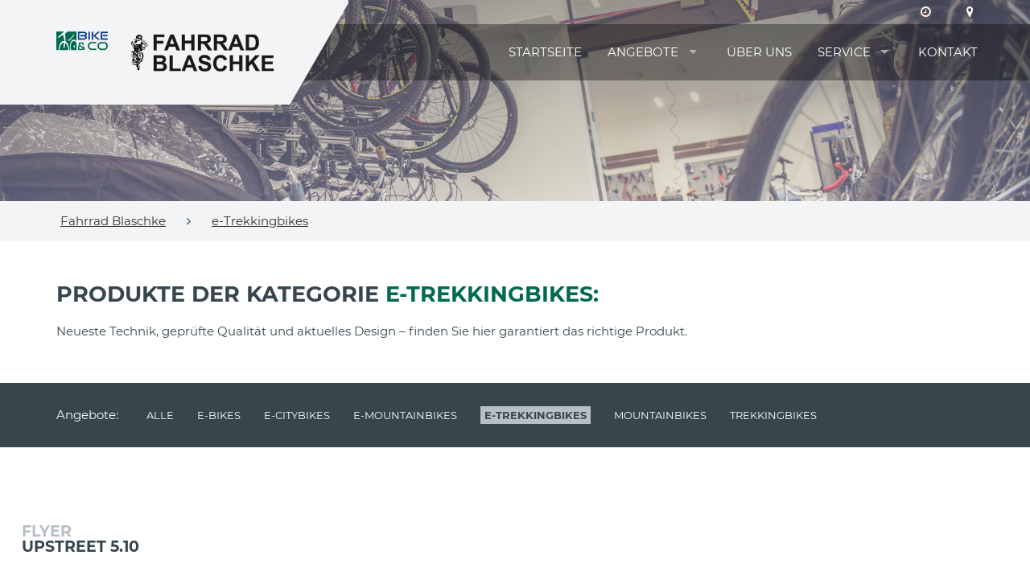

--- FILE ---
content_type: text/html
request_url: https://www.fahrrad-blaschke.de/angebote.asp?idtyp=43&frmOpgID=440&frmCatName=e-Trekkingbikes
body_size: 5430
content:

<!DOCTYPE html>
<html lang="de">
<head>
   <meta charset="utf-8">
   <meta http-equiv="X-UA-Compatible" content="IE=edge">
   <meta name="viewport" content="width=device-width, initial-scale=1">
   <!-- Runtime: ShopMeta.asp SP0,00 -->
<title>Fahrrad Blaschke - 09575 - Eppendorf  | Fahrräder | E-Bikes | Zubehör </title>
<meta name="description" content="Fahrrad Blaschke - 09575 - Eppendorf  - Ihr professioneller Ansprechpartner in Sachen Fahrrad, Fahrradbekleidung und Fahrradzubehör!" />
<meta name="keywords" 	content="Fahrrad Blaschke, Eppendorf, Angebote, Fahrrad, Bike, Fahrräder, E-Bike, ebike, Citybike, Mountainbike, MTB, Trekkingrad, Rennrad,  Bikeshop, Fahrradhandel, Fahrradhändler, Fahrradkauf, Fahrradversand, Bike-Shops, Bikeshops, Zweiradhändler " />	
<meta property="og:image" content="https://www.fahrrad-blaschke.de/img/logo-haendler.png" />
<meta property="og:title" content="Fahrrad Blaschke - 09575 - Eppendorf  | Fahrräder | E-Bikes | Zubehör " />
<meta property="og:type" content="website" />
<meta property="og:url" content="http://www.fahrrad-blaschke.de/angebote.asp?idtyp=43&frmOpgID=440&frmCatName=e-Trekkingbikes" />
<link rel="shortcut icon" href="favicon.ico" type="image/x-icon" />
<link rel="icon" href="favicon.ico" type="image/x-icon" />
<!-- Runtime: ShopMeta.asp display0,02 -->
   <!-- Bootstrap -->
   <!-- jQuery (necessary for Bootstrap's JavaScript plugins) -->
   <script src="https://bikes.rim.de/include/Templates/BikeundCo_2017/js/jquery-1.11.2.min.js"></script>
   
   <link href="https://bikes.rim.de/GetFonts?family=Montserrat:400,700" rel="stylesheet">
   <link href="css/bootstrap.min.css" rel="stylesheet">
   <link href="https://bikes.rim.de/include/Templates/BikeundCo_2017/css/bug-fixes.min.css" rel="stylesheet">
   <link rel="stylesheet" href="https://www.rim.de/css/rimicons.css">
   <!-- HTML5 shim and Respond.js for IE8 support of HTML5 elements and media queries -->
   <!-- WARNING: Respond.js doesn't work if you view the page via file:// -->
   <!--[if lt IE 9]>
      <script src="https://oss.maxcdn.com/html5shiv/3.7.2/html5shiv.min.js"></script>
      <script src="https://oss.maxcdn.com/respond/1.4.2/respond.min.js"></script>
    <![endif]-->
   <noscript>
	  <style type="text/css">
	     body:after {
	        content: "Sie benötigen Javascript!";
	        font-size: 30px;
	        padding-top: 25%;
	        display: inline;
	        background: rgba(0,0,0,0.8);
	        height: 100%;
	        width: 100%;
	        position: fixed;
	        text-align: center;
	        color: #fff;
	        top: 0;
	        left: 0;
	        z-index: 9999;
	     }
	  </style>
   </noscript>
</head>
<body id="top" class="subpage">
   <header>
	  
	  <!-- Header BG Image -->
	  <div id="header-bg">
		 <img class="img-responsive" src="" alt="Wir über uns" />
	  </div>
	  <!-- /Header BG Image -->
	  

	  <div class="inside">
		 <div id="header-bg-left"></div>
		 <!-- Logo Bike & Co -->
		 <div id="header-logo-bikeundco">
			<a href="https://www.bikeundco.de/" target="_blank" rel="nofollow noopener noreferrer">
			   <img class="img-responsive" src="https://bikes.rim.de/include/Templates/BikeundCo_2017/img/layout/logo-bikeundco.png" alt="Logo Bike & Co" /></a>
		 </div>
		 <!-- /Logo Bike & Co -->
		 <div class="container">
			<!-- Logo Händler -->
			<div id="header-logo">
			   <!-- Logo Bike & Co MOBILE -->
			   <div id="header-logo-bikeundco-mobile">
				  <a href="https://www.bikeundco.de/" target="_blank" rel="nofollow noopener noreferrer">
					 <img class="img-responsive" src="https://bikes.rim.de/include/Templates/BikeundCo_2017/img/layout/logo-bikeundco.png" alt="Logo Bike & Co" /></a>
			   </div>
			   <!-- /Logo Bike & Co MOBILE-->
			   <a href="default.asp" title="Zur Startseite">
				  <img class="img-responsive" src="img/logo-haendler.png" alt="Logo Musterhändler" />
			   </a>
			</div>
			<!-- /Logo Händler -->
			<nav id="nav-header-meta">
			   <!-- Meta Nav -->
			   <ul class="list-unstyled list-inline">
				  <!-- Runtime: ShopAddress.asp SP0,01 -->

	<li>
		<a href="kontakt.asp" title="Zu den Öffnungszeiten">
			<span class="fa fa-clock-o"></span>
		</a>
	</li>
	<li>
		<a href="anfahrt.asp" title="Anfahrt">
			<span class="fa fa-map-marker"></span>
		</a>
	</li>

				  <!-- /Meta Nav -->
			   </ul>
			</nav>
			<!-- Main Nav -->
			<nav id="nav-main">
			   <ul>
				  <li class="active">
					 <a href="default.asp" title="Startseite">Startseite</a>
				  </li>
				  
				  <li>
					 <a href="#" class="disabled" data-toggle="dropdown" title="Angebote">Angebote</a>
					 <ul>
						

	
	<li><a data-cat="7" href="angebote.asp?idtyp=7&frmOpgID=440&frmCatName=E-Bikes">E-Bikes</a></li>
	
	<li><a data-cat="42" href="angebote.asp?idtyp=42&frmOpgID=440&frmCatName=e-Citybikes">e-Citybikes</a></li>
	
	<li><a data-cat="41" href="angebote.asp?idtyp=41&frmOpgID=440&frmCatName=e-Mountainbikes">e-Mountainbikes</a></li>
	
	<li><a data-cat="43" href="angebote.asp?idtyp=43&frmOpgID=440&frmCatName=e-Trekkingbikes">e-Trekkingbikes</a></li>
	
	<li><a data-cat="4" href="angebote.asp?idtyp=4&frmOpgID=440&frmCatName=Mountainbikes">Mountainbikes</a></li>
	
	<li><a data-cat="5" href="angebote.asp?idtyp=5&frmOpgID=440&frmCatName=Trekkingbikes">Trekkingbikes</a></li>
	


					 </ul>
				  </li>
				  
				  <!--<li><a href="https://www.bikeundco-schaufenster.de/?haendler=289" title="Schaufenster" target="_blank" rel="nofollow noopener noreferrer">Schaufenster</a></li>-->
				  
				  <li><a href="cms-wir-ueber-uns.asp" title="Über uns">Über uns</a></li>
				  
				  <li>
					 <a href="#" class="disabled" title="Service">Service</a>
					 <ul>
						<li><a href="werkstatt-termin.asp" title="Werkstatt-Termin">Werkstatt-Termin</a></li>
						<li><a href="fahrradkatalog.asp" title="Fahrradkatalog">Fahrradkatalog</a></li>
						
						<li><a href="cms-elektrorad.asp" title="Elektrorad">Elektrorad</a></li>
						
						<li><a href="serviceleistungen.asp" title="Serviceleistungen">Serviceleistungen</a></li>
						<li><a href="marken.asp" title="Unsere Marken">Unsere Marken</a></li>
						
						<li><a href="news.asp" title="Neues aus der Fahrradbranche">News</a></li>
						
					 </ul>
				  </li>
				  <li>
					 <a href="kontakt.asp" title="Kontakt">Kontakt</a>
				  </li>
			   </ul>
			</nav>
			<!-- /Main Nav -->

			<!-- Nav Mobile -->
			<div id="nav-mobile-wrapper"></div>
			<!-- /Nav Mobile -->

		 </div>
	  </div>
   </header>
   
   <!-- Section Breadcrumb -->
   <div id="section-breadcrumb">
	  <div class="container">
		 <nav id="nav-breadcrumb">
			<ul class="list-inline list-unstyled">
			   <li>
				  <a href="default.asp" title="Zur Startseite">Fahrrad Blaschke</a>
			   </li>
			   <li><span class="fa fa-angle-right"></span></li>
			   <li class="crumb"></li>
			   <li class="hide"><span class="fa fa-angle-right"></span></li>
			   <li class="crumb-details"></li>
			</ul>
		 </nav>
	  </div>
   </div>
   <!-- /Section Breadcrumb -->
   
   <main>

<section id="category-main" class="shopOffers section section-padding padding-bottom" data-bg-image="https://bikes.rim.de/include/Templates/BikeundCo_2017/img/layout/bg-category.jpg" data-crumb="<a href='angebote.asp?idtyp=43&frmOpgID=440&frmCatName=e-Trekkingbikes'>e-Trekkingbikes</a>"> 
		
		
			<div class="container">
				
				<h1>Produkte der Kategorie <span class="text-primary">e-Trekkingbikes:</span></h1>
				
				<p>Neueste Technik, geprüfte Qualität und aktuelles Design – finden Sie hier garantiert das richtige Produkt.</p>
			</div>
			<!-- Filter -->
            <div class="category-filter hidden-xs">
                <div class="container">
                    <p class="filter-header pull-left">Angebote:</p>
                    <nav id="nav-bikeoffer">
                        <ul class="list-unstyled list-inline" data-cat="43">							
                            <li><a data-cat="all" href="angebote.asp?cat=all" title="Alle Angebote anzeigen">Alle</a></li>							 
							

	
	<li><a data-cat="7" href="angebote.asp?idtyp=7&frmOpgID=440&frmCatName=E-Bikes">E-Bikes</a></li>
	
	<li><a data-cat="42" href="angebote.asp?idtyp=42&frmOpgID=440&frmCatName=e-Citybikes">e-Citybikes</a></li>
	
	<li><a data-cat="41" href="angebote.asp?idtyp=41&frmOpgID=440&frmCatName=e-Mountainbikes">e-Mountainbikes</a></li>
	
	<li><a data-cat="43" href="angebote.asp?idtyp=43&frmOpgID=440&frmCatName=e-Trekkingbikes">e-Trekkingbikes</a></li>
	
	<li><a data-cat="4" href="angebote.asp?idtyp=4&frmOpgID=440&frmCatName=Mountainbikes">Mountainbikes</a></li>
	
	<li><a data-cat="5" href="angebote.asp?idtyp=5&frmOpgID=440&frmCatName=Trekkingbikes">Trekkingbikes</a></li>
	

                                                     
                        </ul>
                    </nav>
                </div>
            </div>
            <!-- /Filter -->
			 <div class="container-fluid">
                <div id="category-wrapper">
				


<div class="category-item">
	<div class="box-overlay">
			<h3>FLYER<br /><strong>Upstreet 5.10</strong><br /><small>e-Trekkingbike</small></h3>
			
			<p>E-Trekkingrad der Spitzenklasse mit Fit  Motor 90 Nm</p>
			
			<a class="btn btn-default" href="angebote.asp?idoffer=2113630551&idtyp=43&frmOpgID=440&frmCatName=e-Trekkingbike" title="FLYERUpstreet 5.10 e-Trekkingbike Details"><span class="fa fa-plus"></span> Zum Artikel</a>
		</div>
		<div class="box-header">			
			<h3><span class="text-muted">FLYER&nbsp;</span><br />Upstreet 5.10</h3>
		</div>
		<div class="box-img">
			<div class="box-mobile-trigger">
				<span class="fa fa-2x fa-plus"></span>
			</div>
			<div class="img-wrapper">
				<figure>					
					
					
					<img src="https://bikes.rim.de/include/Templates/BikeundCo_2017/img/4-3.gif" alt="FLYER Upstreet 5.10" class="img-responsive">
					
				</figure>
			</div>
		</div>
		<div class="box-footer">
			<div class="footer-left">
				
				<p>Aktionspreis</p>
				
			</div>
			<div class="footer-right">
				<div class="price-wrapper">
										
					<p class="h3 price-current">3.599,<sup>00</sup> €<sup>*</sup></p>
					
					
				</div>
			</div>
		</div>
</div>
	

			 
			</div>
			<p class="text-center">* Alle Preise inkl. MwSt.</p>
		</div>
</section>

 </main>

    <footer>
        <div class="container">
            <div class="row">
                <div id="footer-about" class="col-xs-12 col-sm-6 col-md-4">
                    <figure id="footer-logo">
                        <img class="img-responsive" src="img/logo-haendler-white.png" alt="Logo Fahrrad Blaschke" />
                    </figure>
                    <p>BIKE&CO - das ist im Fahrrad-Fachhandel nicht nur ein Aufkleber an der Tür.</p>
                    <p>BIKE&CO steht vielmehr für das Versprechen, eine ehrliche und fachkompetente Beratung, qualitativ sehr hochwertige Produkte und einen erstklassigen Service zu bieten.</p>
                    <p>BIKE&CO bedeutet, hohe Qualität zu günstigen Preisen bei bester Beratung zu bekommen.</p>
                </div>
               
				<!-- Runtime: ShopAddress.asp SP0,02 -->
 <div id="footer-opening-hours" class="col-xs-12 col-sm-6 col-md-3">
	<h4>Öffnungszeiten:</h4>	
		
			<div><p>&nbsp;</p><p>&nbsp;<strong>ACHTUNG: WINTERÖFFNUNGSZEITEN</strong></p><p><br></p><p>Vom 1. Dezember bis einschließlich Februar bleibt unser Geschäft am Montag ganztägig geschlossen.</p><p><br></p><p>Wir danken für Ihr Verständnis!</p><p>Dienstag bis Freitag:  9 Uhr bis 12 Uhr und 13 Uhr bis 18 Uhr</p><p>Samstag: 9 Uhr bis 11 Uhr</p><p><br></p></div>
		
</div>
<div id="footer-contact" class="col-xs-12 col-sm-6 col-md-3">
	<h4>Anschrift / Kontakt:</h4>
	<p>Fahrrad Blaschke
	
	
	</p>
	<p>Mühlweg 9<br />09575 Eppendorf</p>
	<ul class="fa-ul">
		<li class="visible-md-block visible-lg-block"><span class="fa fa-li fa-phone"></span>037293 439</li>
		<li class="visible-xs-block visible-sm-block"><span class="fa fa-li fa-phone"></span><a href="tel:037293439">037293 439</a></li>
		
		
		<li><span class="fa fa-li fa-fax"></span>037293 439</li>
		
		
		<li><span class="fa fa-li fa-envelope"></span><a href="mailto:info@fahrrad-blaschke.de" title="E-Mail an info@fahrrad-blaschke.de schreiben">info@fahrrad-blaschke.de</a></li>
		
	</ul>
</div>
<div id="footer-social" class="col-xs-12 col-sm-6 col-md-2">

	<h4>BIKE&CO Partner</h4>
	<div class="row col-xs-6 col-sm-6 col-md-12">
	<figure>
		<a href="https://www.bikeundco.de/" title="Bike & Co" target="_blank" rel="nofollow noopener noreferrer">
			<img class="img-responsive" src="https://bikes.rim.de/include/Templates/BikeundCo_2017/img/layout/logo-bikeundco-white.png" alt="Logo Bike & Co" />
		</a>
	</figure>
	</div>
</div>
 
			   
            </div>
			
            <hr />
            <div class="row">
                <div class="col-xs-12 col-md-6">
                    <nav id="nav-footer">
                        <ul class="list-unstyled list-inline">
                            <li class="active">
                                <a href="default.asp" title="Startseite">Startseite</a>
                            </li>
                            <li>
                                <a href="kontakt.asp" title="Kontakt">Kontakt</a>
                            </li>
                            <li>
                                <a href="impressum.asp" title="Impressum">Impressum</a>
                            </li>
							<li>
                                <a href="datenschutz.asp" title="Datenschutz">Datenschutz</a>
                            </li> 
                        </ul>
                    </nav>
                </div>
                <div id="footer-copyright" class="col-xs-12 col-md-6">
                    <p>Copyright © <strong>Fahrrad Blaschke</strong>. Powered by <a href="http://www.bikeshops.de" title="Die Fahrrad Suchmaschine" target="_blank" rel="nofollow noopener noreferrer">bikeshops.de</a>.</p>
                </div>
            </div>
        </div>
        <div id="footer-toplink">
            <a href="#top" title="Nach oben">
                <span class="fa fa-angle-up fa-2x"></span>
            </a>
        </div>
    </footer>
 
<script src="https://bikes.rim.de/include/Templates/BikeundCo_2017/js/bootstrap.min.js"></script>
<script src="https://bikes.rim.de/include/Templates/BikeundCo_2017/js/custom-plugins.js"></script>
<script src="https://bikes.rim.de/include/Templates/BikeundCo_2017/js/custom-main.js"></script>
<script src="https://bikes.rim.de/include/Templates/BikeundCo_2017/js/jquery.matchHeight-min.js"></script>
<script src="https://bikes.rim.de/include/Templates/BikeundCo_2017/js/module.js"></script>
<script src="https://bikes.rim.de/include/Templates/BikeundCo_2017/js/jquery-ui-datepicker.min.js"></script>
 
<!-- Matomo -->
<!-- Runtime: ShopMatomo.asp SP0,02 -->
<!-- Website Analyse --> 
<script>
  var _paq = _paq || [];
  _paq.push(['trackPageView']);
  _paq.push(['enableLinkTracking']);
  _paq.push(['requireCookieConsent']);
  (function() {
    var u="https://piwik.rim.de/";
    _paq.push(['setTrackerUrl', u+'piwik.php']);
    _paq.push(['setSiteId', 961]);
    var d=document, g=d.createElement('script'), s=d.getElementsByTagName('script')[0];
    g.type='text/javascript'; g.async=true; g.defer=true; g.src=u+'piwik.js'; s.parentNode.insertBefore(g,s);
  })();
</script>
<noscript><p><img src="https://piwik.rim.de/piwik.php?idsite=961" style="border:0;" alt="" /></p></noscript>
<!-- End Website Analyse -->

</body>
</html>


--- FILE ---
content_type: text/css
request_url: https://www.fahrrad-blaschke.de/css/bootstrap.min.css
body_size: 50540
content:
@charset "UTF-8";
/*!
 * Bootstrap v3.3.7 (http://getbootstrap.com)
 * Copyright 2011-2016 Twitter, Inc.
 * Licensed under MIT (https://github.com/twbs/bootstrap/blob/master/LICENSE)
 */
/*! normalize.css v3.0.3 | MIT License | github.com/necolas/normalize.css */
html{font-family:sans-serif;-ms-text-size-adjust:100%;-webkit-text-size-adjust:100%;}body{margin:0;}article,aside,details,figcaption,figure,footer,header,hgroup,main,menu,nav,section,summary{display:block;}audio,canvas,progress,video{display:inline-block;vertical-align:baseline;}audio:not([controls]){display:none;height:0;}[hidden],template{display:none;}a{background-color:transparent;}a:active,a:hover{outline:0;}abbr[title]{border-bottom:1px dotted;}b,strong{font-weight:bold;}dfn{font-style:italic;}h1{font-size:2em;margin:.67em 0;}mark{background:#ff0;color:#000;}small{font-size:80%;}sub,sup{font-size:75%;line-height:0;position:relative;vertical-align:baseline;}sup{top:-.5em;}sub{bottom:-.25em;}img{border:0;}svg:not(:root){overflow:hidden;}figure{margin:1em 40px;}hr{box-sizing:content-box;height:0;}pre{overflow:auto;}code,kbd,pre,samp{font-family:monospace,monospace;font-size:1em;}button,input,optgroup,select,textarea{color:inherit;font:inherit;margin:0;}button{overflow:visible;}button,select{text-transform:none;}button,html input[type="button"],input[type="reset"],input[type="submit"]{-webkit-appearance:button;cursor:pointer;}button[disabled],html input[disabled]{cursor:default;}button::-moz-focus-inner,input::-moz-focus-inner{border:0;padding:0;}input{line-height:normal;}input[type="checkbox"],input[type="radio"]{box-sizing:border-box;padding:0;}input[type="number"]::-webkit-inner-spin-button,input[type="number"]::-webkit-outer-spin-button{height:auto;}input[type="search"]{-webkit-appearance:textfield;box-sizing:content-box;}input[type="search"]::-webkit-search-cancel-button,input[type="search"]::-webkit-search-decoration{-webkit-appearance:none;}fieldset{border:1px solid #c0c0c0;margin:0 2px;padding:.35em .625em .75em;}legend{border:0;padding:0;}textarea{overflow:auto;}optgroup{font-weight:bold;}table{border-collapse:collapse;border-spacing:0;}td,th{padding:0;}
/*! Source: https://github.com/h5bp/html5-boilerplate/blob/master/src/css/main.css */
@media print{*,*:before,*:after{background:transparent !important;color:#000 !important;box-shadow:none !important;text-shadow:none !important;}a,a:visited{text-decoration:underline;}a[href]:after{content:" (" attr(href) ")";}abbr[title]:after{content:" (" attr(title) ")";}a[href^="#"]:after,a[href^="javascript:"]:after{content:"";}pre,blockquote{border:1px solid #999;page-break-inside:avoid;}thead{display:table-header-group;}tr,img{page-break-inside:avoid;}img{max-width:100% !important;}p,h2,h3{orphans:3;widows:3;}h2,h3{page-break-after:avoid;}.navbar{display:none;}.btn>.caret,.dropup>.btn>.caret{border-top-color:#000 !important;}.label{border:1px solid #000;}.table{border-collapse:collapse !important;}.table td,.table th{background-color:#fff !important;}.table-bordered th,.table-bordered td{border:1px solid #ddd !important;}}@font-face{font-family:'Glyphicons Halflings';src:url('../fonts/glyphicons-halflings-regular.eot?');src:url('../fonts/glyphicons-halflings-regular.eot?#iefix') format('embedded-opentype'),url('../fonts/glyphicons-halflings-regular.woff2') format('woff2'),url('../fonts/glyphicons-halflings-regular.woff') format('woff'),url('../fonts/glyphicons-halflings-regular.ttf') format('truetype'),url('../fonts/glyphicons-halflings-regular.svg#glyphicons_halflingsregular') format('svg');}.glyphicon{position:relative;top:1px;display:inline-block;font-family:'Glyphicons Halflings';font-style:normal;font-weight:normal;line-height:1;-webkit-font-smoothing:antialiased;-moz-osx-font-smoothing:grayscale;}.glyphicon-asterisk:before{content:"*";}.glyphicon-plus:before{content:"+";}.glyphicon-euro:before,.glyphicon-eur:before{content:"€";}.glyphicon-minus:before{content:"−";}.glyphicon-cloud:before{content:"☁";}.glyphicon-envelope:before{content:"✉";}.glyphicon-pencil:before{content:"✏";}.glyphicon-glass:before{content:"";}.glyphicon-music:before{content:"";}.glyphicon-search:before{content:"";}.glyphicon-heart:before{content:"";}.glyphicon-star:before{content:"";}.glyphicon-star-empty:before{content:"";}.glyphicon-user:before{content:"";}.glyphicon-film:before{content:"";}.glyphicon-th-large:before{content:"";}.glyphicon-th:before{content:"";}.glyphicon-th-list:before{content:"";}.glyphicon-ok:before{content:"";}.glyphicon-remove:before{content:"";}.glyphicon-zoom-in:before{content:"";}.glyphicon-zoom-out:before{content:"";}.glyphicon-off:before{content:"";}.glyphicon-signal:before{content:"";}.glyphicon-cog:before{content:"";}.glyphicon-trash:before{content:"";}.glyphicon-home:before{content:"";}.glyphicon-file:before{content:"";}.glyphicon-time:before{content:"";}.glyphicon-road:before{content:"";}.glyphicon-download-alt:before{content:"";}.glyphicon-download:before{content:"";}.glyphicon-upload:before{content:"";}.glyphicon-inbox:before{content:"";}.glyphicon-play-circle:before{content:"";}.glyphicon-repeat:before{content:"";}.glyphicon-refresh:before{content:"";}.glyphicon-list-alt:before{content:"";}.glyphicon-lock:before{content:"";}.glyphicon-flag:before{content:"";}.glyphicon-headphones:before{content:"";}.glyphicon-volume-off:before{content:"";}.glyphicon-volume-down:before{content:"";}.glyphicon-volume-up:before{content:"";}.glyphicon-qrcode:before{content:"";}.glyphicon-barcode:before{content:"";}.glyphicon-tag:before{content:"";}.glyphicon-tags:before{content:"";}.glyphicon-book:before{content:"";}.glyphicon-bookmark:before{content:"";}.glyphicon-print:before{content:"";}.glyphicon-camera:before{content:"";}.glyphicon-font:before{content:"";}.glyphicon-bold:before{content:"";}.glyphicon-italic:before{content:"";}.glyphicon-text-height:before{content:"";}.glyphicon-text-width:before{content:"";}.glyphicon-align-left:before{content:"";}.glyphicon-align-center:before{content:"";}.glyphicon-align-right:before{content:"";}.glyphicon-align-justify:before{content:"";}.glyphicon-list:before{content:"";}.glyphicon-indent-left:before{content:"";}.glyphicon-indent-right:before{content:"";}.glyphicon-facetime-video:before{content:"";}.glyphicon-picture:before{content:"";}.glyphicon-map-marker:before{content:"";}.glyphicon-adjust:before{content:"";}.glyphicon-tint:before{content:"";}.glyphicon-edit:before{content:"";}.glyphicon-share:before{content:"";}.glyphicon-check:before{content:"";}.glyphicon-move:before{content:"";}.glyphicon-step-backward:before{content:"";}.glyphicon-fast-backward:before{content:"";}.glyphicon-backward:before{content:"";}.glyphicon-play:before{content:"";}.glyphicon-pause:before{content:"";}.glyphicon-stop:before{content:"";}.glyphicon-forward:before{content:"";}.glyphicon-fast-forward:before{content:"";}.glyphicon-step-forward:before{content:"";}.glyphicon-eject:before{content:"";}.glyphicon-chevron-left:before{content:"";}.glyphicon-chevron-right:before{content:"";}.glyphicon-plus-sign:before{content:"";}.glyphicon-minus-sign:before{content:"";}.glyphicon-remove-sign:before{content:"";}.glyphicon-ok-sign:before{content:"";}.glyphicon-question-sign:before{content:"";}.glyphicon-info-sign:before{content:"";}.glyphicon-screenshot:before{content:"";}.glyphicon-remove-circle:before{content:"";}.glyphicon-ok-circle:before{content:"";}.glyphicon-ban-circle:before{content:"";}.glyphicon-arrow-left:before{content:"";}.glyphicon-arrow-right:before{content:"";}.glyphicon-arrow-up:before{content:"";}.glyphicon-arrow-down:before{content:"";}.glyphicon-share-alt:before{content:"";}.glyphicon-resize-full:before{content:"";}.glyphicon-resize-small:before{content:"";}.glyphicon-exclamation-sign:before{content:"";}.glyphicon-gift:before{content:"";}.glyphicon-leaf:before{content:"";}.glyphicon-fire:before{content:"";}.glyphicon-eye-open:before{content:"";}.glyphicon-eye-close:before{content:"";}.glyphicon-warning-sign:before{content:"";}.glyphicon-plane:before{content:"";}.glyphicon-calendar:before{content:"";}.glyphicon-random:before{content:"";}.glyphicon-comment:before{content:"";}.glyphicon-magnet:before{content:"";}.glyphicon-chevron-up:before{content:"";}.glyphicon-chevron-down:before{content:"";}.glyphicon-retweet:before{content:"";}.glyphicon-shopping-cart:before{content:"";}.glyphicon-folder-close:before{content:"";}.glyphicon-folder-open:before{content:"";}.glyphicon-resize-vertical:before{content:"";}.glyphicon-resize-horizontal:before{content:"";}.glyphicon-hdd:before{content:"";}.glyphicon-bullhorn:before{content:"";}.glyphicon-bell:before{content:"";}.glyphicon-certificate:before{content:"";}.glyphicon-thumbs-up:before{content:"";}.glyphicon-thumbs-down:before{content:"";}.glyphicon-hand-right:before{content:"";}.glyphicon-hand-left:before{content:"";}.glyphicon-hand-up:before{content:"";}.glyphicon-hand-down:before{content:"";}.glyphicon-circle-arrow-right:before{content:"";}.glyphicon-circle-arrow-left:before{content:"";}.glyphicon-circle-arrow-up:before{content:"";}.glyphicon-circle-arrow-down:before{content:"";}.glyphicon-globe:before{content:"";}.glyphicon-wrench:before{content:"";}.glyphicon-tasks:before{content:"";}.glyphicon-filter:before{content:"";}.glyphicon-briefcase:before{content:"";}.glyphicon-fullscreen:before{content:"";}.glyphicon-dashboard:before{content:"";}.glyphicon-paperclip:before{content:"";}.glyphicon-heart-empty:before{content:"";}.glyphicon-link:before{content:"";}.glyphicon-phone:before{content:"";}.glyphicon-pushpin:before{content:"";}.glyphicon-usd:before{content:"";}.glyphicon-gbp:before{content:"";}.glyphicon-sort:before{content:"";}.glyphicon-sort-by-alphabet:before{content:"";}.glyphicon-sort-by-alphabet-alt:before{content:"";}.glyphicon-sort-by-order:before{content:"";}.glyphicon-sort-by-order-alt:before{content:"";}.glyphicon-sort-by-attributes:before{content:"";}.glyphicon-sort-by-attributes-alt:before{content:"";}.glyphicon-unchecked:before{content:"";}.glyphicon-expand:before{content:"";}.glyphicon-collapse-down:before{content:"";}.glyphicon-collapse-up:before{content:"";}.glyphicon-log-in:before{content:"";}.glyphicon-flash:before{content:"";}.glyphicon-log-out:before{content:"";}.glyphicon-new-window:before{content:"";}.glyphicon-record:before{content:"";}.glyphicon-save:before{content:"";}.glyphicon-open:before{content:"";}.glyphicon-saved:before{content:"";}.glyphicon-import:before{content:"";}.glyphicon-export:before{content:"";}.glyphicon-send:before{content:"";}.glyphicon-floppy-disk:before{content:"";}.glyphicon-floppy-saved:before{content:"";}.glyphicon-floppy-remove:before{content:"";}.glyphicon-floppy-save:before{content:"";}.glyphicon-floppy-open:before{content:"";}.glyphicon-credit-card:before{content:"";}.glyphicon-transfer:before{content:"";}.glyphicon-cutlery:before{content:"";}.glyphicon-header:before{content:"";}.glyphicon-compressed:before{content:"";}.glyphicon-earphone:before{content:"";}.glyphicon-phone-alt:before{content:"";}.glyphicon-tower:before{content:"";}.glyphicon-stats:before{content:"";}.glyphicon-sd-video:before{content:"";}.glyphicon-hd-video:before{content:"";}.glyphicon-subtitles:before{content:"";}.glyphicon-sound-stereo:before{content:"";}.glyphicon-sound-dolby:before{content:"";}.glyphicon-sound-5-1:before{content:"";}.glyphicon-sound-6-1:before{content:"";}.glyphicon-sound-7-1:before{content:"";}.glyphicon-copyright-mark:before{content:"";}.glyphicon-registration-mark:before{content:"";}.glyphicon-cloud-download:before{content:"";}.glyphicon-cloud-upload:before{content:"";}.glyphicon-tree-conifer:before{content:"";}.glyphicon-tree-deciduous:before{content:"";}.glyphicon-cd:before{content:"";}.glyphicon-save-file:before{content:"";}.glyphicon-open-file:before{content:"";}.glyphicon-level-up:before{content:"";}.glyphicon-copy:before{content:"";}.glyphicon-paste:before{content:"";}.glyphicon-alert:before{content:"";}.glyphicon-equalizer:before{content:"";}.glyphicon-king:before{content:"";}.glyphicon-queen:before{content:"";}.glyphicon-pawn:before{content:"";}.glyphicon-bishop:before{content:"";}.glyphicon-knight:before{content:"";}.glyphicon-baby-formula:before{content:"";}.glyphicon-tent:before{content:"⛺";}.glyphicon-blackboard:before{content:"";}.glyphicon-bed:before{content:"";}.glyphicon-apple:before{content:"";}.glyphicon-erase:before{content:"";}.glyphicon-hourglass:before{content:"⌛";}.glyphicon-lamp:before{content:"";}.glyphicon-duplicate:before{content:"";}.glyphicon-piggy-bank:before{content:"";}.glyphicon-scissors:before{content:"";}.glyphicon-bitcoin:before{content:"";}.glyphicon-btc:before{content:"";}.glyphicon-xbt:before{content:"";}.glyphicon-yen:before{content:"¥";}.glyphicon-jpy:before{content:"¥";}.glyphicon-ruble:before{content:"₽";}.glyphicon-rub:before{content:"₽";}.glyphicon-scale:before{content:"";}.glyphicon-ice-lolly:before{content:"";}.glyphicon-ice-lolly-tasted:before{content:"";}.glyphicon-education:before{content:"";}.glyphicon-option-horizontal:before{content:"";}.glyphicon-option-vertical:before{content:"";}.glyphicon-menu-hamburger:before{content:"";}.glyphicon-modal-window:before{content:"";}.glyphicon-oil:before{content:"";}.glyphicon-grain:before{content:"";}.glyphicon-sunglasses:before{content:"";}.glyphicon-text-size:before{content:"";}.glyphicon-text-color:before{content:"";}.glyphicon-text-background:before{content:"";}.glyphicon-object-align-top:before{content:"";}.glyphicon-object-align-bottom:before{content:"";}.glyphicon-object-align-horizontal:before{content:"";}.glyphicon-object-align-left:before{content:"";}.glyphicon-object-align-vertical:before{content:"";}.glyphicon-object-align-right:before{content:"";}.glyphicon-triangle-right:before{content:"";}.glyphicon-triangle-left:before{content:"";}.glyphicon-triangle-bottom:before{content:"";}.glyphicon-triangle-top:before{content:"";}.glyphicon-console:before{content:"";}.glyphicon-superscript:before{content:"";}.glyphicon-subscript:before{content:"";}.glyphicon-menu-left:before{content:"";}.glyphicon-menu-right:before{content:"";}.glyphicon-menu-down:before{content:"";}.glyphicon-menu-up:before{content:"";}*{-webkit-box-sizing:border-box;-moz-box-sizing:border-box;box-sizing:border-box;}*:before,*:after{-webkit-box-sizing:border-box;-moz-box-sizing:border-box;box-sizing:border-box;}html{font-size:10px;-webkit-tap-highlight-color:rgba(0,0,0,0);}body{font-family:"Montserrat",Arial,sans-serif;font-size:15px;line-height:21px;color:#37464c;background-color:#fff;}input,button,select,textarea{font-family:inherit;font-size:inherit;line-height:inherit;}a{color:#333;text-decoration:none;}a:hover,a:focus{color:#000;text-decoration:underline;}a:focus{outline:5px auto -webkit-focus-ring-color;outline-offset:-2px;}figure{margin:0;}img{vertical-align:middle;}.img-responsive,.thumbnail>img,.thumbnail a>img,.carousel-inner>.item>img,.carousel-inner>.item>a>img{display:block;max-width:100%;height:auto;}.img-rounded{border-radius:6px;}.img-thumbnail{padding:4px;line-height:21px;background-color:#fff;border:1px solid #ddd;border-radius:4px;transition:all .2s ease-in-out;-webkit-transition:all .2s ease-in-out;-moz-transition:all .2s ease-in-out;-ms-transition:all .2s ease-in-out;-o-transition:all .2s ease-in-out;display:inline-block;max-width:100%;height:auto;}.img-circle{border-radius:50%;}hr{margin-top:20px;margin-bottom:20px;border:0;border-top:1px solid #f2f4f6;}.sr-only{position:absolute;width:1px;height:1px;margin:-1px;padding:0;overflow:hidden;clip:rect(0,0,0,0);border:0;}.sr-only-focusable:active,.sr-only-focusable:focus{position:static;width:auto;height:auto;margin:0;overflow:visible;clip:auto;}[role="button"]{cursor:pointer;}h1,h2,h3,h4,h5,h6,.h1,.h2,.h3,.h4,.h5,.h6{font-family:inherit;font-weight:700;line-height:1.1;color:inherit;}h1 small,h2 small,h3 small,h4 small,h5 small,h6 small,.h1 small,.h2 small,.h3 small,.h4 small,.h5 small,.h6 small,h1 .small,h2 .small,h3 .small,h4 .small,h5 .small,h6 .small,.h1 .small,.h2 .small,.h3 .small,.h4 .small,.h5 .small,.h6 .small{font-weight:normal;line-height:1;color:#b6c0c6;}h1,.h1,h2,.h2,h3,.h3{margin-top:20px;margin-bottom:10px;}h1 small,.h1 small,h2 small,.h2 small,h3 small,.h3 small,h1 .small,.h1 .small,h2 .small,.h2 .small,h3 .small,.h3 .small{font-size:65%;}h4,.h4,h5,.h5,h6,.h6{margin-top:10px;margin-bottom:10px;}h4 small,.h4 small,h5 small,.h5 small,h6 small,.h6 small,h4 .small,.h4 .small,h5 .small,.h5 .small,h6 .small,.h6 .small{font-size:75%;}h1,.h1{font-size:27px;}h2,.h2{font-size:23px;}h3,.h3{font-size:19px;}h4,.h4{font-size:17px;}h5,.h5{font-size:15px;}h6,.h6{font-size:15px;}p{margin:0 0 10px;}.lead{margin-bottom:20px;font-size:17px;font-weight:300;line-height:1.4;}@media(min-width:768px){.lead{font-size:22.5px;}}small,.small{font-size:86%;}mark,.mark{background-color:#fcf8e3;padding:.2em;}.text-left{text-align:left;}.text-right{text-align:right;}.text-center{text-align:center;}.text-justify{text-align:justify;}.text-nowrap{white-space:nowrap;}.text-lowercase{text-transform:lowercase;}.text-uppercase{text-transform:uppercase;}.text-capitalize{text-transform:capitalize;}.text-muted{color:#b6c0c6;}.text-primary{color:#006a4d;}a.text-primary:hover,a.text-primary:focus{color:#003728;}.text-success{color:#3c763d;}a.text-success:hover,a.text-success:focus{color:#2b542c;}.text-info{color:#31708f;}a.text-info:hover,a.text-info:focus{color:#245269;}.text-warning{color:#8a6d3b;}a.text-warning:hover,a.text-warning:focus{color:#66512c;}.text-danger{color:#a94442;}a.text-danger:hover,a.text-danger:focus{color:#843534;}.bg-primary{color:#fff;background-color:#006a4d;}a.bg-primary:hover,a.bg-primary:focus{background-color:#003728;}.bg-success{background-color:#dff0d8;}a.bg-success:hover,a.bg-success:focus{background-color:#c1e2b3;}.bg-info{background-color:#d9edf7;}a.bg-info:hover,a.bg-info:focus{background-color:#afd9ee;}.bg-warning{background-color:#fcf8e3;}a.bg-warning:hover,a.bg-warning:focus{background-color:#f7ecb5;}.bg-danger{background-color:#f2dede;}a.bg-danger:hover,a.bg-danger:focus{background-color:#e4b9b9;}.page-header{padding-bottom:9px;margin:40px 0 20px;border-bottom:1px solid #f2f4f6;}ul,ol{margin-top:0;margin-bottom:10px;}ul ul,ol ul,ul ol,ol ol{margin-bottom:0;}.list-unstyled{padding-left:0;list-style:none;}.list-inline{padding-left:0;list-style:none;margin-left:-5px;}.list-inline>li{display:inline-block;padding-left:5px;padding-right:5px;}dl{margin-top:0;margin-bottom:20px;}dt,dd{line-height:21px;}dt{font-weight:bold;}dd{margin-left:0;}@media(min-width:768px){.dl-horizontal dt{float:left;width:160px;clear:left;text-align:right;overflow:hidden;text-overflow:ellipsis;white-space:nowrap;}.dl-horizontal dd{margin-left:180px;}}abbr[title],abbr[data-original-title]{cursor:help;border-bottom:1px dotted #b6c0c6;}.initialism{font-size:90%;text-transform:uppercase;}blockquote{padding:10px 20px;margin:0 0 20px;font-size:18.75px;border-left:5px solid #f2f4f6;}blockquote p:last-child,blockquote ul:last-child,blockquote ol:last-child{margin-bottom:0;}blockquote footer,blockquote small,blockquote .small{display:block;font-size:80%;line-height:21px;color:#b6c0c6;}blockquote footer:before,blockquote small:before,blockquote .small:before{content:'— ';}.blockquote-reverse,blockquote.pull-right{padding-right:15px;padding-left:0;border-right:5px solid #f2f4f6;border-left:0;text-align:right;}.blockquote-reverse footer:before,blockquote.pull-right footer:before,.blockquote-reverse small:before,blockquote.pull-right small:before,.blockquote-reverse .small:before,blockquote.pull-right .small:before{content:'';}.blockquote-reverse footer:after,blockquote.pull-right footer:after,.blockquote-reverse small:after,blockquote.pull-right small:after,.blockquote-reverse .small:after,blockquote.pull-right .small:after{content:' —';}address{margin-bottom:20px;font-style:normal;line-height:21px;}code,kbd,pre,samp{font-family:Menlo,Monaco,Consolas,"Courier New",monospace;}code{padding:2px 4px;font-size:90%;color:#c7254e;background-color:#f9f2f4;border-radius:4px;}kbd{padding:2px 4px;font-size:90%;color:#fff;background-color:#333;border-radius:3px;box-shadow:inset 0 -1px 0 rgba(0,0,0,.25);}kbd kbd{padding:0;font-size:100%;font-weight:bold;box-shadow:none;}pre{display:block;padding:9.5px;margin:0 0 10px;font-size:14px;line-height:21px;word-break:break-all;word-wrap:break-word;color:#333;background-color:#f5f5f5;border:1px solid #ccc;border-radius:4px;}pre code{padding:0;font-size:inherit;color:inherit;white-space:pre-wrap;background-color:transparent;border-radius:0;}.pre-scrollable{max-height:340px;overflow-y:scroll;}.container{margin-right:auto;margin-left:auto;padding-left:15px;padding-right:15px;}@media(min-width:768px){.container{width:750px;}}@media(min-width:992px){.container{width:970px;}}@media(min-width:1200px){.container{width:1170px;}}.container-fluid{margin-right:auto;margin-left:auto;padding-left:15px;padding-right:15px;}.row{margin-left:-15px;margin-right:-15px;}.col-xs-1,.col-sm-1,.col-md-1,.col-lg-1,.col-xs-2,.col-sm-2,.col-md-2,.col-lg-2,.col-xs-3,.col-sm-3,.col-md-3,.col-lg-3,.col-xs-4,.col-sm-4,.col-md-4,.col-lg-4,.col-xs-5,.col-sm-5,.col-md-5,.col-lg-5,.col-xs-6,.col-sm-6,.col-md-6,.col-lg-6,.col-xs-7,.col-sm-7,.col-md-7,.col-lg-7,.col-xs-8,.col-sm-8,.col-md-8,.col-lg-8,.col-xs-9,.col-sm-9,.col-md-9,.col-lg-9,.col-xs-10,.col-sm-10,.col-md-10,.col-lg-10,.col-xs-11,.col-sm-11,.col-md-11,.col-lg-11,.col-xs-12,.col-sm-12,.col-md-12,.col-lg-12{position:relative;min-height:1px;padding-left:15px;padding-right:15px;}.col-xs-1,.col-xs-2,.col-xs-3,.col-xs-4,.col-xs-5,.col-xs-6,.col-xs-7,.col-xs-8,.col-xs-9,.col-xs-10,.col-xs-11,.col-xs-12{float:left;}.col-xs-12{width:100%;}.col-xs-11{width:91.66666667%;}.col-xs-10{width:83.33333333%;}.col-xs-9{width:75%;}.col-xs-8{width:66.66666667%;}.col-xs-7{width:58.33333333%;}.col-xs-6{width:50%;}.col-xs-5{width:41.66666667%;}.col-xs-4{width:33.33333333%;}.col-xs-3{width:25%;}.col-xs-2{width:16.66666667%;}.col-xs-1{width:8.33333333%;}.col-xs-pull-12{right:100%;}.col-xs-pull-11{right:91.66666667%;}.col-xs-pull-10{right:83.33333333%;}.col-xs-pull-9{right:75%;}.col-xs-pull-8{right:66.66666667%;}.col-xs-pull-7{right:58.33333333%;}.col-xs-pull-6{right:50%;}.col-xs-pull-5{right:41.66666667%;}.col-xs-pull-4{right:33.33333333%;}.col-xs-pull-3{right:25%;}.col-xs-pull-2{right:16.66666667%;}.col-xs-pull-1{right:8.33333333%;}.col-xs-pull-0{right:auto;}.col-xs-push-12{left:100%;}.col-xs-push-11{left:91.66666667%;}.col-xs-push-10{left:83.33333333%;}.col-xs-push-9{left:75%;}.col-xs-push-8{left:66.66666667%;}.col-xs-push-7{left:58.33333333%;}.col-xs-push-6{left:50%;}.col-xs-push-5{left:41.66666667%;}.col-xs-push-4{left:33.33333333%;}.col-xs-push-3{left:25%;}.col-xs-push-2{left:16.66666667%;}.col-xs-push-1{left:8.33333333%;}.col-xs-push-0{left:auto;}.col-xs-offset-12{margin-left:100%;}.col-xs-offset-11{margin-left:91.66666667%;}.col-xs-offset-10{margin-left:83.33333333%;}.col-xs-offset-9{margin-left:75%;}.col-xs-offset-8{margin-left:66.66666667%;}.col-xs-offset-7{margin-left:58.33333333%;}.col-xs-offset-6{margin-left:50%;}.col-xs-offset-5{margin-left:41.66666667%;}.col-xs-offset-4{margin-left:33.33333333%;}.col-xs-offset-3{margin-left:25%;}.col-xs-offset-2{margin-left:16.66666667%;}.col-xs-offset-1{margin-left:8.33333333%;}.col-xs-offset-0{margin-left:0%;}@media(min-width:768px){.col-sm-1,.col-sm-2,.col-sm-3,.col-sm-4,.col-sm-5,.col-sm-6,.col-sm-7,.col-sm-8,.col-sm-9,.col-sm-10,.col-sm-11,.col-sm-12{float:left;}.col-sm-12{width:100%;}.col-sm-11{width:91.66666667%;}.col-sm-10{width:83.33333333%;}.col-sm-9{width:75%;}.col-sm-8{width:66.66666667%;}.col-sm-7{width:58.33333333%;}.col-sm-6{width:50%;}.col-sm-5{width:41.66666667%;}.col-sm-4{width:33.33333333%;}.col-sm-3{width:25%;}.col-sm-2{width:16.66666667%;}.col-sm-1{width:8.33333333%;}.col-sm-pull-12{right:100%;}.col-sm-pull-11{right:91.66666667%;}.col-sm-pull-10{right:83.33333333%;}.col-sm-pull-9{right:75%;}.col-sm-pull-8{right:66.66666667%;}.col-sm-pull-7{right:58.33333333%;}.col-sm-pull-6{right:50%;}.col-sm-pull-5{right:41.66666667%;}.col-sm-pull-4{right:33.33333333%;}.col-sm-pull-3{right:25%;}.col-sm-pull-2{right:16.66666667%;}.col-sm-pull-1{right:8.33333333%;}.col-sm-pull-0{right:auto;}.col-sm-push-12{left:100%;}.col-sm-push-11{left:91.66666667%;}.col-sm-push-10{left:83.33333333%;}.col-sm-push-9{left:75%;}.col-sm-push-8{left:66.66666667%;}.col-sm-push-7{left:58.33333333%;}.col-sm-push-6{left:50%;}.col-sm-push-5{left:41.66666667%;}.col-sm-push-4{left:33.33333333%;}.col-sm-push-3{left:25%;}.col-sm-push-2{left:16.66666667%;}.col-sm-push-1{left:8.33333333%;}.col-sm-push-0{left:auto;}.col-sm-offset-12{margin-left:100%;}.col-sm-offset-11{margin-left:91.66666667%;}.col-sm-offset-10{margin-left:83.33333333%;}.col-sm-offset-9{margin-left:75%;}.col-sm-offset-8{margin-left:66.66666667%;}.col-sm-offset-7{margin-left:58.33333333%;}.col-sm-offset-6{margin-left:50%;}.col-sm-offset-5{margin-left:41.66666667%;}.col-sm-offset-4{margin-left:33.33333333%;}.col-sm-offset-3{margin-left:25%;}.col-sm-offset-2{margin-left:16.66666667%;}.col-sm-offset-1{margin-left:8.33333333%;}.col-sm-offset-0{margin-left:0%;}}@media(min-width:992px){.col-md-1,.col-md-2,.col-md-3,.col-md-4,.col-md-5,.col-md-6,.col-md-7,.col-md-8,.col-md-9,.col-md-10,.col-md-11,.col-md-12{float:left;}.col-md-12{width:100%;}.col-md-11{width:91.66666667%;}.col-md-10{width:83.33333333%;}.col-md-9{width:75%;}.col-md-8{width:66.66666667%;}.col-md-7{width:58.33333333%;}.col-md-6{width:50%;}.col-md-5{width:41.66666667%;}.col-md-4{width:33.33333333%;}.col-md-3{width:25%;}.col-md-2{width:16.66666667%;}.col-md-1{width:8.33333333%;}.col-md-pull-12{right:100%;}.col-md-pull-11{right:91.66666667%;}.col-md-pull-10{right:83.33333333%;}.col-md-pull-9{right:75%;}.col-md-pull-8{right:66.66666667%;}.col-md-pull-7{right:58.33333333%;}.col-md-pull-6{right:50%;}.col-md-pull-5{right:41.66666667%;}.col-md-pull-4{right:33.33333333%;}.col-md-pull-3{right:25%;}.col-md-pull-2{right:16.66666667%;}.col-md-pull-1{right:8.33333333%;}.col-md-pull-0{right:auto;}.col-md-push-12{left:100%;}.col-md-push-11{left:91.66666667%;}.col-md-push-10{left:83.33333333%;}.col-md-push-9{left:75%;}.col-md-push-8{left:66.66666667%;}.col-md-push-7{left:58.33333333%;}.col-md-push-6{left:50%;}.col-md-push-5{left:41.66666667%;}.col-md-push-4{left:33.33333333%;}.col-md-push-3{left:25%;}.col-md-push-2{left:16.66666667%;}.col-md-push-1{left:8.33333333%;}.col-md-push-0{left:auto;}.col-md-offset-12{margin-left:100%;}.col-md-offset-11{margin-left:91.66666667%;}.col-md-offset-10{margin-left:83.33333333%;}.col-md-offset-9{margin-left:75%;}.col-md-offset-8{margin-left:66.66666667%;}.col-md-offset-7{margin-left:58.33333333%;}.col-md-offset-6{margin-left:50%;}.col-md-offset-5{margin-left:41.66666667%;}.col-md-offset-4{margin-left:33.33333333%;}.col-md-offset-3{margin-left:25%;}.col-md-offset-2{margin-left:16.66666667%;}.col-md-offset-1{margin-left:8.33333333%;}.col-md-offset-0{margin-left:0%;}}@media(min-width:1200px){.col-lg-1,.col-lg-2,.col-lg-3,.col-lg-4,.col-lg-5,.col-lg-6,.col-lg-7,.col-lg-8,.col-lg-9,.col-lg-10,.col-lg-11,.col-lg-12{float:left;}.col-lg-12{width:100%;}.col-lg-11{width:91.66666667%;}.col-lg-10{width:83.33333333%;}.col-lg-9{width:75%;}.col-lg-8{width:66.66666667%;}.col-lg-7{width:58.33333333%;}.col-lg-6{width:50%;}.col-lg-5{width:41.66666667%;}.col-lg-4{width:33.33333333%;}.col-lg-3{width:25%;}.col-lg-2{width:16.66666667%;}.col-lg-1{width:8.33333333%;}.col-lg-pull-12{right:100%;}.col-lg-pull-11{right:91.66666667%;}.col-lg-pull-10{right:83.33333333%;}.col-lg-pull-9{right:75%;}.col-lg-pull-8{right:66.66666667%;}.col-lg-pull-7{right:58.33333333%;}.col-lg-pull-6{right:50%;}.col-lg-pull-5{right:41.66666667%;}.col-lg-pull-4{right:33.33333333%;}.col-lg-pull-3{right:25%;}.col-lg-pull-2{right:16.66666667%;}.col-lg-pull-1{right:8.33333333%;}.col-lg-pull-0{right:auto;}.col-lg-push-12{left:100%;}.col-lg-push-11{left:91.66666667%;}.col-lg-push-10{left:83.33333333%;}.col-lg-push-9{left:75%;}.col-lg-push-8{left:66.66666667%;}.col-lg-push-7{left:58.33333333%;}.col-lg-push-6{left:50%;}.col-lg-push-5{left:41.66666667%;}.col-lg-push-4{left:33.33333333%;}.col-lg-push-3{left:25%;}.col-lg-push-2{left:16.66666667%;}.col-lg-push-1{left:8.33333333%;}.col-lg-push-0{left:auto;}.col-lg-offset-12{margin-left:100%;}.col-lg-offset-11{margin-left:91.66666667%;}.col-lg-offset-10{margin-left:83.33333333%;}.col-lg-offset-9{margin-left:75%;}.col-lg-offset-8{margin-left:66.66666667%;}.col-lg-offset-7{margin-left:58.33333333%;}.col-lg-offset-6{margin-left:50%;}.col-lg-offset-5{margin-left:41.66666667%;}.col-lg-offset-4{margin-left:33.33333333%;}.col-lg-offset-3{margin-left:25%;}.col-lg-offset-2{margin-left:16.66666667%;}.col-lg-offset-1{margin-left:8.33333333%;}.col-lg-offset-0{margin-left:0%;}}table{background-color:transparent;}caption{padding-top:8px;padding-bottom:8px;color:#b6c0c6;text-align:left;}th{text-align:left;}.table{width:100%;max-width:100%;margin-bottom:20px;}.table>thead>tr>th,.table>tbody>tr>th,.table>tfoot>tr>th,.table>thead>tr>td,.table>tbody>tr>td,.table>tfoot>tr>td{padding:8px;line-height:21px;vertical-align:top;border-top:1px solid #ddd;}.table>thead>tr>th{vertical-align:bottom;border-bottom:2px solid #ddd;}.table>caption+thead>tr:first-child>th,.table>colgroup+thead>tr:first-child>th,.table>thead:first-child>tr:first-child>th,.table>caption+thead>tr:first-child>td,.table>colgroup+thead>tr:first-child>td,.table>thead:first-child>tr:first-child>td{border-top:0;}.table>tbody+tbody{border-top:2px solid #ddd;}.table .table{background-color:#fff;}.table-condensed>thead>tr>th,.table-condensed>tbody>tr>th,.table-condensed>tfoot>tr>th,.table-condensed>thead>tr>td,.table-condensed>tbody>tr>td,.table-condensed>tfoot>tr>td{padding:5px;}.table-bordered{border:1px solid #ddd;}.table-bordered>thead>tr>th,.table-bordered>tbody>tr>th,.table-bordered>tfoot>tr>th,.table-bordered>thead>tr>td,.table-bordered>tbody>tr>td,.table-bordered>tfoot>tr>td{border:1px solid #ddd;}.table-bordered>thead>tr>th,.table-bordered>thead>tr>td{border-bottom-width:2px;}.table-striped>tbody>tr:nth-of-type(odd){background-color:#f9f9f9;}.table-hover>tbody>tr:hover{background-color:#f5f5f5;}table col[class*="col-"]{position:static;float:none;display:table-column;}table td[class*="col-"],table th[class*="col-"]{position:static;float:none;display:table-cell;}.table>thead>tr>td.active,.table>tbody>tr>td.active,.table>tfoot>tr>td.active,.table>thead>tr>th.active,.table>tbody>tr>th.active,.table>tfoot>tr>th.active,.table>thead>tr.active>td,.table>tbody>tr.active>td,.table>tfoot>tr.active>td,.table>thead>tr.active>th,.table>tbody>tr.active>th,.table>tfoot>tr.active>th{background-color:#f5f5f5;}.table-hover>tbody>tr>td.active:hover,.table-hover>tbody>tr>th.active:hover,.table-hover>tbody>tr.active:hover>td,.table-hover>tbody>tr:hover>.active,.table-hover>tbody>tr.active:hover>th{background-color:#e8e8e8;}.table>thead>tr>td.success,.table>tbody>tr>td.success,.table>tfoot>tr>td.success,.table>thead>tr>th.success,.table>tbody>tr>th.success,.table>tfoot>tr>th.success,.table>thead>tr.success>td,.table>tbody>tr.success>td,.table>tfoot>tr.success>td,.table>thead>tr.success>th,.table>tbody>tr.success>th,.table>tfoot>tr.success>th{background-color:#dff0d8;}.table-hover>tbody>tr>td.success:hover,.table-hover>tbody>tr>th.success:hover,.table-hover>tbody>tr.success:hover>td,.table-hover>tbody>tr:hover>.success,.table-hover>tbody>tr.success:hover>th{background-color:#d0e9c6;}.table>thead>tr>td.info,.table>tbody>tr>td.info,.table>tfoot>tr>td.info,.table>thead>tr>th.info,.table>tbody>tr>th.info,.table>tfoot>tr>th.info,.table>thead>tr.info>td,.table>tbody>tr.info>td,.table>tfoot>tr.info>td,.table>thead>tr.info>th,.table>tbody>tr.info>th,.table>tfoot>tr.info>th{background-color:#d9edf7;}.table-hover>tbody>tr>td.info:hover,.table-hover>tbody>tr>th.info:hover,.table-hover>tbody>tr.info:hover>td,.table-hover>tbody>tr:hover>.info,.table-hover>tbody>tr.info:hover>th{background-color:#c4e3f3;}.table>thead>tr>td.warning,.table>tbody>tr>td.warning,.table>tfoot>tr>td.warning,.table>thead>tr>th.warning,.table>tbody>tr>th.warning,.table>tfoot>tr>th.warning,.table>thead>tr.warning>td,.table>tbody>tr.warning>td,.table>tfoot>tr.warning>td,.table>thead>tr.warning>th,.table>tbody>tr.warning>th,.table>tfoot>tr.warning>th{background-color:#fcf8e3;}.table-hover>tbody>tr>td.warning:hover,.table-hover>tbody>tr>th.warning:hover,.table-hover>tbody>tr.warning:hover>td,.table-hover>tbody>tr:hover>.warning,.table-hover>tbody>tr.warning:hover>th{background-color:#faf2cc;}.table>thead>tr>td.danger,.table>tbody>tr>td.danger,.table>tfoot>tr>td.danger,.table>thead>tr>th.danger,.table>tbody>tr>th.danger,.table>tfoot>tr>th.danger,.table>thead>tr.danger>td,.table>tbody>tr.danger>td,.table>tfoot>tr.danger>td,.table>thead>tr.danger>th,.table>tbody>tr.danger>th,.table>tfoot>tr.danger>th{background-color:#f2dede;}.table-hover>tbody>tr>td.danger:hover,.table-hover>tbody>tr>th.danger:hover,.table-hover>tbody>tr.danger:hover>td,.table-hover>tbody>tr:hover>.danger,.table-hover>tbody>tr.danger:hover>th{background-color:#ebcccc;}.table-responsive{overflow-x:auto;min-height:.01%;}@media screen and (max-width:767px){.table-responsive{width:100%;margin-bottom:15px;overflow-y:hidden;-ms-overflow-style:-ms-autohiding-scrollbar;border:1px solid #ddd;}.table-responsive>.table{margin-bottom:0;}.table-responsive>.table>thead>tr>th,.table-responsive>.table>tbody>tr>th,.table-responsive>.table>tfoot>tr>th,.table-responsive>.table>thead>tr>td,.table-responsive>.table>tbody>tr>td,.table-responsive>.table>tfoot>tr>td{white-space:nowrap;}.table-responsive>.table-bordered{border:0;}.table-responsive>.table-bordered>thead>tr>th:first-child,.table-responsive>.table-bordered>tbody>tr>th:first-child,.table-responsive>.table-bordered>tfoot>tr>th:first-child,.table-responsive>.table-bordered>thead>tr>td:first-child,.table-responsive>.table-bordered>tbody>tr>td:first-child,.table-responsive>.table-bordered>tfoot>tr>td:first-child{border-left:0;}.table-responsive>.table-bordered>thead>tr>th:last-child,.table-responsive>.table-bordered>tbody>tr>th:last-child,.table-responsive>.table-bordered>tfoot>tr>th:last-child,.table-responsive>.table-bordered>thead>tr>td:last-child,.table-responsive>.table-bordered>tbody>tr>td:last-child,.table-responsive>.table-bordered>tfoot>tr>td:last-child{border-right:0;}.table-responsive>.table-bordered>tbody>tr:last-child>th,.table-responsive>.table-bordered>tfoot>tr:last-child>th,.table-responsive>.table-bordered>tbody>tr:last-child>td,.table-responsive>.table-bordered>tfoot>tr:last-child>td{border-bottom:0;}}fieldset{padding:0;margin:0;border:0;min-width:0;}legend{display:block;width:100%;padding:0;margin-bottom:20px;font-size:22.5px;line-height:inherit;color:#333;border:0;border-bottom:1px solid #f2f4f6;}label{display:inline-block;max-width:100%;margin-bottom:5px;font-weight:bold;}input[type="search"]{-webkit-box-sizing:border-box;-moz-box-sizing:border-box;box-sizing:border-box;}input[type="radio"],input[type="checkbox"]{margin:4px 0 0;margin-top:1px \9;line-height:normal;}input[type="file"]{display:block;}input[type="range"]{display:block;width:100%;}select[multiple],select[size]{height:auto;}input[type="file"]:focus,input[type="radio"]:focus,input[type="checkbox"]:focus{outline:5px auto -webkit-focus-ring-color;outline-offset:-2px;}output{display:block;padding-top:7px;font-size:15px;line-height:21px;color:#37464c;}.form-control{display:block;width:100%;height:40px;padding:6px 12px;font-size:15px;line-height:21px;color:#37464c;background-color:#fff;background-image:none;border:1px solid #333;border-radius:0;-webkit-box-shadow:inset 0 1px 1px rgba(0,0,0,.075);box-shadow:inset 0 1px 1px rgba(0,0,0,.075);transition:border-color ease-in-out .15s,box-shadow ease-in-out .15s;-webkit-transition:border-color ease-in-out .15s,box-shadow ease-in-out .15s;-moz-transition:border-color ease-in-out .15s,box-shadow ease-in-out .15s;-ms-transition:border-color ease-in-out .15s,box-shadow ease-in-out .15s;-o-transition:border-color ease-in-out .15s,box-shadow ease-in-out .15s;}.form-control:focus{border-color:#000;outline:0;-webkit-box-shadow:inset 0 1px 1px rgba(0,0,0,.075),0 0 8px rgba(0,0,0,.6);box-shadow:inset 0 1px 1px rgba(0,0,0,.075),0 0 8px rgba(0,0,0,.6);}.form-control::-moz-placeholder{color:#b6c0c6;opacity:1;}.form-control:-ms-input-placeholder{color:#b6c0c6;}.form-control::-webkit-input-placeholder{color:#b6c0c6;}.form-control::-ms-expand{border:0;background-color:transparent;}.form-control[disabled],.form-control[readonly],fieldset[disabled] .form-control{background-color:#f2f4f6;opacity:1;}.form-control[disabled],fieldset[disabled] .form-control{cursor:not-allowed;}textarea.form-control{height:auto;}input[type="search"]{-webkit-appearance:none;}@media screen and (-webkit-min-device-pixel-ratio:0){input[type="date"].form-control,input[type="time"].form-control,input[type="datetime-local"].form-control,input[type="month"].form-control{line-height:40px;}input[type="date"].input-sm,input[type="time"].input-sm,input[type="datetime-local"].input-sm,input[type="month"].input-sm,.input-group-sm input[type="date"],.input-group-sm input[type="time"],.input-group-sm input[type="datetime-local"],.input-group-sm input[type="month"]{line-height:30px;}input[type="date"].input-lg,input[type="time"].input-lg,input[type="datetime-local"].input-lg,input[type="month"].input-lg,.input-group-lg input[type="date"],.input-group-lg input[type="time"],.input-group-lg input[type="datetime-local"],.input-group-lg input[type="month"]{line-height:50px;}}.form-group{margin-bottom:15px;}.radio,.checkbox{position:relative;display:block;margin-top:10px;margin-bottom:10px;}.radio label,.checkbox label{min-height:20px;padding-left:20px;margin-bottom:0;font-weight:normal;cursor:pointer;}.radio input[type="radio"],.radio-inline input[type="radio"],.checkbox input[type="checkbox"],.checkbox-inline input[type="checkbox"]{position:absolute;margin-left:-20px;margin-top:4px \9;}.radio+.radio,.checkbox+.checkbox{margin-top:-5px;}.radio-inline,.checkbox-inline{position:relative;display:inline-block;padding-left:20px;margin-bottom:0;vertical-align:middle;font-weight:normal;cursor:pointer;}.radio-inline+.radio-inline,.checkbox-inline+.checkbox-inline{margin-top:0;margin-left:10px;}input[type="radio"][disabled],input[type="checkbox"][disabled],input[type="radio"].disabled,input[type="checkbox"].disabled,fieldset[disabled] input[type="radio"],fieldset[disabled] input[type="checkbox"]{cursor:not-allowed;}.radio-inline.disabled,.checkbox-inline.disabled,fieldset[disabled] .radio-inline,fieldset[disabled] .checkbox-inline{cursor:not-allowed;}.radio.disabled label,.checkbox.disabled label,fieldset[disabled] .radio label,fieldset[disabled] .checkbox label{cursor:not-allowed;}.form-control-static{padding-top:7px;padding-bottom:7px;margin-bottom:0;min-height:35px;}.form-control-static.input-lg,.form-control-static.input-sm{padding-left:0;padding-right:0;}.input-sm{height:30px;padding:5px 10px;font-size:13px;line-height:7.5px;border-radius:0;}select.input-sm{height:30px;line-height:30px;}textarea.input-sm,select[multiple].input-sm{height:auto;}.form-group-sm .form-control{height:30px;padding:5px 10px;font-size:13px;line-height:7.5px;border-radius:0;}.form-group-sm select.form-control{height:30px;line-height:30px;}.form-group-sm textarea.form-control,.form-group-sm select[multiple].form-control{height:auto;}.form-group-sm .form-control-static{height:30px;min-height:33px;padding:6px 10px;font-size:13px;line-height:7.5px;}.input-lg{height:50px;padding:10px 16px;font-size:17px;line-height:22.5px;border-radius:0;}select.input-lg{height:50px;line-height:50px;}textarea.input-lg,select[multiple].input-lg{height:auto;}.form-group-lg .form-control{height:50px;padding:10px 16px;font-size:17px;line-height:22.5px;border-radius:0;}.form-group-lg select.form-control{height:50px;line-height:50px;}.form-group-lg textarea.form-control,.form-group-lg select[multiple].form-control{height:auto;}.form-group-lg .form-control-static{height:50px;min-height:37px;padding:11px 16px;font-size:17px;line-height:22.5px;}.has-feedback{position:relative;}.has-feedback .form-control{padding-right:50px;}.form-control-feedback{position:absolute;top:0;right:0;z-index:2;display:block;width:40px;height:40px;line-height:40px;text-align:center;pointer-events:none;}.input-lg+.form-control-feedback,.input-group-lg+.form-control-feedback,.form-group-lg .form-control+.form-control-feedback{width:50px;height:50px;line-height:50px;}.input-sm+.form-control-feedback,.input-group-sm+.form-control-feedback,.form-group-sm .form-control+.form-control-feedback{width:30px;height:30px;line-height:30px;}.has-success .help-block,.has-success .control-label,.has-success .radio,.has-success .checkbox,.has-success .radio-inline,.has-success .checkbox-inline,.has-success.radio label,.has-success.checkbox label,.has-success.radio-inline label,.has-success.checkbox-inline label{color:#3c763d;}.has-success .form-control{border-color:#3c763d;-webkit-box-shadow:inset 0 1px 1px rgba(0,0,0,.075);box-shadow:inset 0 1px 1px rgba(0,0,0,.075);}.has-success .form-control:focus{border-color:#2b542c;-webkit-box-shadow:inset 0 1px 1px rgba(0,0,0,.075),0 0 6px #67b168;box-shadow:inset 0 1px 1px rgba(0,0,0,.075),0 0 6px #67b168;}.has-success .input-group-addon{color:#3c763d;border-color:#3c763d;background-color:#dff0d8;}.has-success .form-control-feedback{color:#3c763d;}.has-warning .help-block,.has-warning .control-label,.has-warning .radio,.has-warning .checkbox,.has-warning .radio-inline,.has-warning .checkbox-inline,.has-warning.radio label,.has-warning.checkbox label,.has-warning.radio-inline label,.has-warning.checkbox-inline label{color:#8a6d3b;}.has-warning .form-control{border-color:#8a6d3b;-webkit-box-shadow:inset 0 1px 1px rgba(0,0,0,.075);box-shadow:inset 0 1px 1px rgba(0,0,0,.075);}.has-warning .form-control:focus{border-color:#66512c;-webkit-box-shadow:inset 0 1px 1px rgba(0,0,0,.075),0 0 6px #c0a16b;box-shadow:inset 0 1px 1px rgba(0,0,0,.075),0 0 6px #c0a16b;}.has-warning .input-group-addon{color:#8a6d3b;border-color:#8a6d3b;background-color:#fcf8e3;}.has-warning .form-control-feedback{color:#8a6d3b;}.has-error .help-block,.has-error .control-label,.has-error .radio,.has-error .checkbox,.has-error .radio-inline,.has-error .checkbox-inline,.has-error.radio label,.has-error.checkbox label,.has-error.radio-inline label,.has-error.checkbox-inline label{color:#a94442;}.has-error .form-control{border-color:#a94442;-webkit-box-shadow:inset 0 1px 1px rgba(0,0,0,.075);box-shadow:inset 0 1px 1px rgba(0,0,0,.075);}.has-error .form-control:focus{border-color:#843534;-webkit-box-shadow:inset 0 1px 1px rgba(0,0,0,.075),0 0 6px #ce8483;box-shadow:inset 0 1px 1px rgba(0,0,0,.075),0 0 6px #ce8483;}.has-error .input-group-addon{color:#a94442;border-color:#a94442;background-color:#f2dede;}.has-error .form-control-feedback{color:#a94442;}.has-feedback label~.form-control-feedback{top:25px;}.has-feedback label.sr-only~.form-control-feedback{top:0;}.help-block{display:block;margin-top:5px;margin-bottom:10px;color:#6d8a95;}@media(min-width:768px){.form-inline .form-group{display:inline-block;margin-bottom:0;vertical-align:middle;}.form-inline .form-control{display:inline-block;width:auto;vertical-align:middle;}.form-inline .form-control-static{display:inline-block;}.form-inline .input-group{display:inline-table;vertical-align:middle;}.form-inline .input-group .input-group-addon,.form-inline .input-group .input-group-btn,.form-inline .input-group .form-control{width:auto;}.form-inline .input-group>.form-control{width:100%;}.form-inline .control-label{margin-bottom:0;vertical-align:middle;}.form-inline .radio,.form-inline .checkbox{display:inline-block;margin-top:0;margin-bottom:0;vertical-align:middle;}.form-inline .radio label,.form-inline .checkbox label{padding-left:0;}.form-inline .radio input[type="radio"],.form-inline .checkbox input[type="checkbox"]{position:relative;margin-left:0;}.form-inline .has-feedback .form-control-feedback{top:0;}}.form-horizontal .radio,.form-horizontal .checkbox,.form-horizontal .radio-inline,.form-horizontal .checkbox-inline{margin-top:0;margin-bottom:0;padding-top:7px;}.form-horizontal .radio,.form-horizontal .checkbox{min-height:27px;}.form-horizontal .form-group{margin-left:-15px;margin-right:-15px;}@media(min-width:768px){.form-horizontal .control-label{text-align:right;margin-bottom:0;padding-top:7px;}}.form-horizontal .has-feedback .form-control-feedback{right:15px;}@media(min-width:768px){.form-horizontal .form-group-lg .control-label{padding-top:11px;font-size:17px;}}@media(min-width:768px){.form-horizontal .form-group-sm .control-label{padding-top:6px;font-size:13px;}}.btn{display:inline-block;margin-bottom:0;font-weight:400;text-align:center;vertical-align:middle;touch-action:manipulation;cursor:pointer;background-image:none;border:1px solid transparent;white-space:nowrap;padding:6px 12px;font-size:15px;line-height:21px;border-radius:0;-webkit-user-select:none;-moz-user-select:none;-ms-user-select:none;user-select:none;}.btn:focus,.btn:active:focus,.btn.active:focus,.btn.focus,.btn:active.focus,.btn.active.focus{outline:5px auto -webkit-focus-ring-color;outline-offset:-2px;}.btn:hover,.btn:focus,.btn.focus{color:#fff;text-decoration:none;}.btn:active,.btn.active{outline:0;background-image:none;-webkit-box-shadow:inset 0 3px 5px rgba(0,0,0,.125);box-shadow:inset 0 3px 5px rgba(0,0,0,.125);}.btn.disabled,.btn[disabled],fieldset[disabled] .btn{cursor:not-allowed;opacity:.65;filter:alpha(opacity=65);-webkit-box-shadow:none;box-shadow:none;}a.btn.disabled,fieldset[disabled] a.btn{pointer-events:none;}.btn-default{color:#fff;background-color:#37464c;border-color:#37464c;}.btn-default:focus,.btn-default.focus{color:#fff;background-color:#222b2e;border-color:#010202;}.btn-default:hover{color:#fff;background-color:#222b2e;border-color:#1d2528;}.btn-default:active,.btn-default.active,.open>.dropdown-toggle.btn-default{color:#fff;background-color:#222b2e;border-color:#1d2528;}.btn-default:active:hover,.btn-default.active:hover,.open>.dropdown-toggle.btn-default:hover,.btn-default:active:focus,.btn-default.active:focus,.open>.dropdown-toggle.btn-default:focus,.btn-default:active.focus,.btn-default.active.focus,.open>.dropdown-toggle.btn-default.focus{color:#fff;background-color:#13181a;border-color:#010202;}.btn-default:active,.btn-default.active,.open>.dropdown-toggle.btn-default{background-image:none;}.btn-default.disabled:hover,.btn-default[disabled]:hover,fieldset[disabled] .btn-default:hover,.btn-default.disabled:focus,.btn-default[disabled]:focus,fieldset[disabled] .btn-default:focus,.btn-default.disabled.focus,.btn-default[disabled].focus,fieldset[disabled] .btn-default.focus{background-color:#37464c;border-color:#37464c;}.btn-default .badge{color:#37464c;background-color:#fff;}.btn-primary{color:#fff;background-color:#006a4d;border-color:#006a4d;}.btn-primary:focus,.btn-primary.focus{color:#fff;background-color:#003728;border-color:#000;}.btn-primary:hover{color:#fff;background-color:#003728;border-color:#002d21;}.btn-primary:active,.btn-primary.active,.open>.dropdown-toggle.btn-primary{color:#fff;background-color:#003728;border-color:#002d21;}.btn-primary:active:hover,.btn-primary.active:hover,.open>.dropdown-toggle.btn-primary:hover,.btn-primary:active:focus,.btn-primary.active:focus,.open>.dropdown-toggle.btn-primary:focus,.btn-primary:active.focus,.btn-primary.active.focus,.open>.dropdown-toggle.btn-primary.focus{color:#fff;background-color:#00130e;border-color:#000;}.btn-primary:active,.btn-primary.active,.open>.dropdown-toggle.btn-primary{background-image:none;}.btn-primary.disabled:hover,.btn-primary[disabled]:hover,fieldset[disabled] .btn-primary:hover,.btn-primary.disabled:focus,.btn-primary[disabled]:focus,fieldset[disabled] .btn-primary:focus,.btn-primary.disabled.focus,.btn-primary[disabled].focus,fieldset[disabled] .btn-primary.focus{background-color:#006a4d;border-color:#006a4d;}.btn-primary .badge{color:#006a4d;background-color:#fff;}.btn-success{color:#fff;background-color:#164164;border-color:#11334f;}.btn-success:focus,.btn-success.focus{color:#fff;background-color:#0d263a;border-color:#000;}.btn-success:hover{color:#fff;background-color:#0d263a;border-color:#06131d;}.btn-success:active,.btn-success.active,.open>.dropdown-toggle.btn-success{color:#fff;background-color:#0d263a;border-color:#06131d;}.btn-success:active:hover,.btn-success.active:hover,.open>.dropdown-toggle.btn-success:hover,.btn-success:active:focus,.btn-success.active:focus,.open>.dropdown-toggle.btn-success:focus,.btn-success:active.focus,.btn-success.active.focus,.open>.dropdown-toggle.btn-success.focus{color:#fff;background-color:#06131d;border-color:#000;}.btn-success:active,.btn-success.active,.open>.dropdown-toggle.btn-success{background-image:none;}.btn-success.disabled:hover,.btn-success[disabled]:hover,fieldset[disabled] .btn-success:hover,.btn-success.disabled:focus,.btn-success[disabled]:focus,fieldset[disabled] .btn-success:focus,.btn-success.disabled.focus,.btn-success[disabled].focus,fieldset[disabled] .btn-success.focus{background-color:#164164;border-color:#11334f;}.btn-success .badge{color:#164164;background-color:#fff;}.btn-info{color:#37464c;background-color:#fff;border-color:#37464c;}.btn-info:focus,.btn-info.focus{color:#37464c;background-color:#e6e6e6;border-color:#010202;}.btn-info:hover{color:#37464c;background-color:#e6e6e6;border-color:#1d2528;}.btn-info:active,.btn-info.active,.open>.dropdown-toggle.btn-info{color:#37464c;background-color:#e6e6e6;border-color:#1d2528;}.btn-info:active:hover,.btn-info.active:hover,.open>.dropdown-toggle.btn-info:hover,.btn-info:active:focus,.btn-info.active:focus,.open>.dropdown-toggle.btn-info:focus,.btn-info:active.focus,.btn-info.active.focus,.open>.dropdown-toggle.btn-info.focus{color:#37464c;background-color:#d4d4d4;border-color:#010202;}.btn-info:active,.btn-info.active,.open>.dropdown-toggle.btn-info{background-image:none;}.btn-info.disabled:hover,.btn-info[disabled]:hover,fieldset[disabled] .btn-info:hover,.btn-info.disabled:focus,.btn-info[disabled]:focus,fieldset[disabled] .btn-info:focus,.btn-info.disabled.focus,.btn-info[disabled].focus,fieldset[disabled] .btn-info.focus{background-color:#fff;border-color:#37464c;}.btn-info .badge{color:#fff;background-color:#37464c;}.btn-warning{color:#fff;background-color:#b71e3f;border-color:#b71e3f;}.btn-warning:focus,.btn-warning.focus{color:#fff;background-color:#8b1730;border-color:#490c19;}.btn-warning:hover{color:#fff;background-color:#8b1730;border-color:#82152d;}.btn-warning:active,.btn-warning.active,.open>.dropdown-toggle.btn-warning{color:#fff;background-color:#8b1730;border-color:#82152d;}.btn-warning:active:hover,.btn-warning.active:hover,.open>.dropdown-toggle.btn-warning:hover,.btn-warning:active:focus,.btn-warning.active:focus,.open>.dropdown-toggle.btn-warning:focus,.btn-warning:active.focus,.btn-warning.active.focus,.open>.dropdown-toggle.btn-warning.focus{color:#fff;background-color:#6d1225;border-color:#490c19;}.btn-warning:active,.btn-warning.active,.open>.dropdown-toggle.btn-warning{background-image:none;}.btn-warning.disabled:hover,.btn-warning[disabled]:hover,fieldset[disabled] .btn-warning:hover,.btn-warning.disabled:focus,.btn-warning[disabled]:focus,fieldset[disabled] .btn-warning:focus,.btn-warning.disabled.focus,.btn-warning[disabled].focus,fieldset[disabled] .btn-warning.focus{background-color:#b71e3f;border-color:#b71e3f;}.btn-warning .badge{color:#b71e3f;background-color:#fff;}.btn-danger{color:#fff;background-color:#b71e3f;border-color:#b71e3f;}.btn-danger:focus,.btn-danger.focus{color:#fff;background-color:#8b1730;border-color:#490c19;}.btn-danger:hover{color:#fff;background-color:#8b1730;border-color:#82152d;}.btn-danger:active,.btn-danger.active,.open>.dropdown-toggle.btn-danger{color:#fff;background-color:#8b1730;border-color:#82152d;}.btn-danger:active:hover,.btn-danger.active:hover,.open>.dropdown-toggle.btn-danger:hover,.btn-danger:active:focus,.btn-danger.active:focus,.open>.dropdown-toggle.btn-danger:focus,.btn-danger:active.focus,.btn-danger.active.focus,.open>.dropdown-toggle.btn-danger.focus{color:#fff;background-color:#6d1225;border-color:#490c19;}.btn-danger:active,.btn-danger.active,.open>.dropdown-toggle.btn-danger{background-image:none;}.btn-danger.disabled:hover,.btn-danger[disabled]:hover,fieldset[disabled] .btn-danger:hover,.btn-danger.disabled:focus,.btn-danger[disabled]:focus,fieldset[disabled] .btn-danger:focus,.btn-danger.disabled.focus,.btn-danger[disabled].focus,fieldset[disabled] .btn-danger.focus{background-color:#b71e3f;border-color:#b71e3f;}.btn-danger .badge{color:#b71e3f;background-color:#fff;}.btn-link{color:#333;font-weight:normal;border-radius:0;}.btn-link,.btn-link:active,.btn-link.active,.btn-link[disabled],fieldset[disabled] .btn-link{background-color:transparent;-webkit-box-shadow:none;box-shadow:none;}.btn-link,.btn-link:hover,.btn-link:focus,.btn-link:active{border-color:transparent;}.btn-link:hover,.btn-link:focus{color:#000;text-decoration:underline;background-color:transparent;}.btn-link[disabled]:hover,fieldset[disabled] .btn-link:hover,.btn-link[disabled]:focus,fieldset[disabled] .btn-link:focus{color:#b6c0c6;text-decoration:none;}.btn-lg,.btn-group-lg>.btn{padding:10px 16px;font-size:17px;line-height:22.5px;border-radius:0;}.btn-sm,.btn-group-sm>.btn{padding:5px 10px;font-size:13px;line-height:7.5px;border-radius:0;}.btn-xs,.btn-group-xs>.btn{padding:1px 5px;font-size:13px;line-height:7.5px;border-radius:0;}.btn-block{display:block;width:100%;}.btn-block+.btn-block{margin-top:5px;}input[type="submit"].btn-block,input[type="reset"].btn-block,input[type="button"].btn-block{width:100%;}.fade{opacity:0;transition:opacity .15s linear;-webkit-transition:opacity .15s linear;-moz-transition:opacity .15s linear;-ms-transition:opacity .15s linear;-o-transition:opacity .15s linear;}.fade.in{opacity:1;}.collapse{display:none;}.collapse.in{display:block;}tr.collapse.in{display:table-row;}tbody.collapse.in{display:table-row-group;}.collapsing{position:relative;height:0;overflow:hidden;-webkit-transition-property:height,visibility;transition-property:height,visibility;-webkit-transition-duration:.35s;transition-duration:.35s;-webkit-transition-timing-function:ease;transition-timing-function:ease;}.caret{display:inline-block;width:0;height:0;margin-left:2px;vertical-align:middle;border-top:4px dashed;border-top:4px solid \9;border-right:4px solid transparent;border-left:4px solid transparent;}.dropup,.dropdown{position:relative;}.dropdown-toggle:focus{outline:0;}.dropdown-menu{position:absolute;top:100%;left:0;z-index:1000;display:none;float:left;min-width:160px;padding:5px 0;margin:2px 0 0;list-style:none;font-size:15px;text-align:left;background-color:#fff;border:1px solid #ccc;border:1px solid rgba(0,0,0,.15);border-radius:4px;-webkit-box-shadow:0 6px 12px rgba(0,0,0,.175);box-shadow:0 6px 12px rgba(0,0,0,.175);background-clip:padding-box;}.dropdown-menu.pull-right{right:0;left:auto;}.dropdown-menu .divider{height:1px;margin:9px 0;overflow:hidden;background-color:#e5e5e5;}.dropdown-menu>li>a{display:block;padding:3px 20px;clear:both;font-weight:normal;line-height:21px;color:#333;white-space:nowrap;}.dropdown-menu>li>a:hover,.dropdown-menu>li>a:focus{text-decoration:none;color:#262626;background-color:#f5f5f5;}.dropdown-menu>.active>a,.dropdown-menu>.active>a:hover,.dropdown-menu>.active>a:focus{color:#fff;text-decoration:none;outline:0;background-color:#006a4d;}.dropdown-menu>.disabled>a,.dropdown-menu>.disabled>a:hover,.dropdown-menu>.disabled>a:focus{color:#b6c0c6;}.dropdown-menu>.disabled>a:hover,.dropdown-menu>.disabled>a:focus{text-decoration:none;background-color:transparent;background-image:none;filter:progid:DXImageTransform.Microsoft.gradient(enabled=false);cursor:not-allowed;}.open>.dropdown-menu{display:block;}.open>a{outline:0;}.dropdown-menu-right{left:auto;right:0;}.dropdown-menu-left{left:0;right:auto;}.dropdown-header{display:block;padding:3px 20px;font-size:13px;line-height:21px;color:#b6c0c6;white-space:nowrap;}.dropdown-backdrop{position:fixed;left:0;right:0;bottom:0;top:0;z-index:990;}.pull-right>.dropdown-menu{right:0;left:auto;}.dropup .caret,.navbar-fixed-bottom .dropdown .caret{border-top:0;border-bottom:4px dashed;border-bottom:4px solid \9;content:"";}.dropup .dropdown-menu,.navbar-fixed-bottom .dropdown .dropdown-menu{top:auto;bottom:100%;margin-bottom:2px;}@media(min-width:768px){.navbar-right .dropdown-menu{left:auto;right:0;}.navbar-right .dropdown-menu-left{left:0;right:auto;}}.btn-group,.btn-group-vertical{position:relative;display:inline-block;vertical-align:middle;}.btn-group>.btn,.btn-group-vertical>.btn{position:relative;float:left;}.btn-group>.btn:hover,.btn-group-vertical>.btn:hover,.btn-group>.btn:focus,.btn-group-vertical>.btn:focus,.btn-group>.btn:active,.btn-group-vertical>.btn:active,.btn-group>.btn.active,.btn-group-vertical>.btn.active{z-index:2;}.btn-group .btn+.btn,.btn-group .btn+.btn-group,.btn-group .btn-group+.btn,.btn-group .btn-group+.btn-group{margin-left:-1px;}.btn-toolbar{margin-left:-5px;}.btn-toolbar .btn,.btn-toolbar .btn-group,.btn-toolbar .input-group{float:left;}.btn-toolbar>.btn,.btn-toolbar>.btn-group,.btn-toolbar>.input-group{margin-left:5px;}.btn-group>.btn:not(:first-child):not(:last-child):not(.dropdown-toggle){border-radius:0;}.btn-group>.btn:first-child{margin-left:0;}.btn-group>.btn:first-child:not(:last-child):not(.dropdown-toggle){border-bottom-right-radius:0;border-top-right-radius:0;}.btn-group>.btn:last-child:not(:first-child),.btn-group>.dropdown-toggle:not(:first-child){border-bottom-left-radius:0;border-top-left-radius:0;}.btn-group>.btn-group{float:left;}.btn-group>.btn-group:not(:first-child):not(:last-child)>.btn{border-radius:0;}.btn-group>.btn-group:first-child:not(:last-child)>.btn:last-child,.btn-group>.btn-group:first-child:not(:last-child)>.dropdown-toggle{border-bottom-right-radius:0;border-top-right-radius:0;}.btn-group>.btn-group:last-child:not(:first-child)>.btn:first-child{border-bottom-left-radius:0;border-top-left-radius:0;}.btn-group .dropdown-toggle:active,.btn-group.open .dropdown-toggle{outline:0;}.btn-group>.btn+.dropdown-toggle{padding-left:8px;padding-right:8px;}.btn-group>.btn-lg+.dropdown-toggle{padding-left:12px;padding-right:12px;}.btn-group.open .dropdown-toggle{-webkit-box-shadow:inset 0 3px 5px rgba(0,0,0,.125);box-shadow:inset 0 3px 5px rgba(0,0,0,.125);}.btn-group.open .dropdown-toggle.btn-link{-webkit-box-shadow:none;box-shadow:none;}.btn .caret{margin-left:0;}.btn-lg .caret{border-width:5px 5px 0;border-bottom-width:0;}.dropup .btn-lg .caret{border-width:0 5px 5px;}.btn-group-vertical>.btn,.btn-group-vertical>.btn-group,.btn-group-vertical>.btn-group>.btn{display:block;float:none;width:100%;max-width:100%;}.btn-group-vertical>.btn-group>.btn{float:none;}.btn-group-vertical>.btn+.btn,.btn-group-vertical>.btn+.btn-group,.btn-group-vertical>.btn-group+.btn,.btn-group-vertical>.btn-group+.btn-group{margin-top:-1px;margin-left:0;}.btn-group-vertical>.btn:not(:first-child):not(:last-child){border-radius:0;}.btn-group-vertical>.btn:first-child:not(:last-child){border-top-right-radius:0;border-top-left-radius:0;border-bottom-right-radius:0;border-bottom-left-radius:0;}.btn-group-vertical>.btn:last-child:not(:first-child){border-top-right-radius:0;border-top-left-radius:0;border-bottom-right-radius:0;border-bottom-left-radius:0;}.btn-group-vertical>.btn-group:not(:first-child):not(:last-child)>.btn{border-radius:0;}.btn-group-vertical>.btn-group:first-child:not(:last-child)>.btn:last-child,.btn-group-vertical>.btn-group:first-child:not(:last-child)>.dropdown-toggle{border-bottom-right-radius:0;border-bottom-left-radius:0;}.btn-group-vertical>.btn-group:last-child:not(:first-child)>.btn:first-child{border-top-right-radius:0;border-top-left-radius:0;}.btn-group-justified{display:table;width:100%;table-layout:fixed;border-collapse:separate;}.btn-group-justified>.btn,.btn-group-justified>.btn-group{float:none;display:table-cell;width:1%;}.btn-group-justified>.btn-group .btn{width:100%;}.btn-group-justified>.btn-group .dropdown-menu{left:auto;}[data-toggle="buttons"]>.btn input[type="radio"],[data-toggle="buttons"]>.btn-group>.btn input[type="radio"],[data-toggle="buttons"]>.btn input[type="checkbox"],[data-toggle="buttons"]>.btn-group>.btn input[type="checkbox"]{position:absolute;clip:rect(0,0,0,0);pointer-events:none;}.input-group{position:relative;display:table;border-collapse:separate;}.input-group[class*="col-"]{float:none;padding-left:0;padding-right:0;}.input-group .form-control{position:relative;z-index:2;float:left;width:100%;margin-bottom:0;}.input-group .form-control:focus{z-index:3;}.input-group-lg>.form-control,.input-group-lg>.input-group-addon,.input-group-lg>.input-group-btn>.btn{height:50px;padding:10px 16px;font-size:17px;line-height:22.5px;border-radius:0;}select.input-group-lg>.form-control,select.input-group-lg>.input-group-addon,select.input-group-lg>.input-group-btn>.btn{height:50px;line-height:50px;}textarea.input-group-lg>.form-control,textarea.input-group-lg>.input-group-addon,textarea.input-group-lg>.input-group-btn>.btn,select[multiple].input-group-lg>.form-control,select[multiple].input-group-lg>.input-group-addon,select[multiple].input-group-lg>.input-group-btn>.btn{height:auto;}.input-group-sm>.form-control,.input-group-sm>.input-group-addon,.input-group-sm>.input-group-btn>.btn{height:30px;padding:5px 10px;font-size:13px;line-height:7.5px;border-radius:0;}select.input-group-sm>.form-control,select.input-group-sm>.input-group-addon,select.input-group-sm>.input-group-btn>.btn{height:30px;line-height:30px;}textarea.input-group-sm>.form-control,textarea.input-group-sm>.input-group-addon,textarea.input-group-sm>.input-group-btn>.btn,select[multiple].input-group-sm>.form-control,select[multiple].input-group-sm>.input-group-addon,select[multiple].input-group-sm>.input-group-btn>.btn{height:auto;}.input-group-addon,.input-group-btn,.input-group .form-control{display:table-cell;}.input-group-addon:not(:first-child):not(:last-child),.input-group-btn:not(:first-child):not(:last-child),.input-group .form-control:not(:first-child):not(:last-child){border-radius:0;}.input-group-addon,.input-group-btn{width:1%;white-space:nowrap;vertical-align:middle;}.input-group-addon{padding:6px 12px;font-size:15px;font-weight:normal;line-height:1;color:#37464c;text-align:center;background-color:#f2f4f6;border:1px solid #333;border-radius:0;}.input-group-addon.input-sm{padding:5px 10px;font-size:13px;border-radius:0;}.input-group-addon.input-lg{padding:10px 16px;font-size:17px;border-radius:0;}.input-group-addon input[type="radio"],.input-group-addon input[type="checkbox"]{margin-top:0;}.input-group .form-control:first-child,.input-group-addon:first-child,.input-group-btn:first-child>.btn,.input-group-btn:first-child>.btn-group>.btn,.input-group-btn:first-child>.dropdown-toggle,.input-group-btn:last-child>.btn:not(:last-child):not(.dropdown-toggle),.input-group-btn:last-child>.btn-group:not(:last-child)>.btn{border-bottom-right-radius:0;border-top-right-radius:0;}.input-group-addon:first-child{border-right:0;}.input-group .form-control:last-child,.input-group-addon:last-child,.input-group-btn:last-child>.btn,.input-group-btn:last-child>.btn-group>.btn,.input-group-btn:last-child>.dropdown-toggle,.input-group-btn:first-child>.btn:not(:first-child),.input-group-btn:first-child>.btn-group:not(:first-child)>.btn{border-bottom-left-radius:0;border-top-left-radius:0;}.input-group-addon:last-child{border-left:0;}.input-group-btn{position:relative;font-size:0;white-space:nowrap;}.input-group-btn>.btn{position:relative;}.input-group-btn>.btn+.btn{margin-left:-1px;}.input-group-btn>.btn:hover,.input-group-btn>.btn:focus,.input-group-btn>.btn:active{z-index:2;}.input-group-btn:first-child>.btn,.input-group-btn:first-child>.btn-group{margin-right:-1px;}.input-group-btn:last-child>.btn,.input-group-btn:last-child>.btn-group{z-index:2;margin-left:-1px;}.nav{margin-bottom:0;padding-left:0;list-style:none;}.nav>li{position:relative;display:block;}.nav>li>a{position:relative;display:block;padding:10px 15px;}.nav>li>a:hover,.nav>li>a:focus{text-decoration:none;background-color:#f2f4f6;}.nav>li.disabled>a{color:#b6c0c6;}.nav>li.disabled>a:hover,.nav>li.disabled>a:focus{color:#b6c0c6;text-decoration:none;background-color:transparent;cursor:not-allowed;}.nav .open>a,.nav .open>a:hover,.nav .open>a:focus{background-color:#f2f4f6;border-color:#333;}.nav .nav-divider{height:1px;margin:9px 0;overflow:hidden;background-color:#e5e5e5;}.nav>li>a>img{max-width:none;}.nav-tabs{border-bottom:1px solid #ddd;}.nav-tabs>li{float:left;margin-bottom:-1px;}.nav-tabs>li>a{margin-right:2px;line-height:21px;border:1px solid transparent;border-radius:4px 4px 0 0;}.nav-tabs>li>a:hover{border-color:#f2f4f6 #f2f4f6 #ddd;}.nav-tabs>li.active>a,.nav-tabs>li.active>a:hover,.nav-tabs>li.active>a:focus{color:#37464c;background-color:#fff;border:1px solid #ddd;border-bottom-color:transparent;cursor:default;}.nav-tabs.nav-justified{width:100%;border-bottom:0;}.nav-tabs.nav-justified>li{float:none;}.nav-tabs.nav-justified>li>a{text-align:center;margin-bottom:5px;}.nav-tabs.nav-justified>.dropdown .dropdown-menu{top:auto;left:auto;}@media(min-width:768px){.nav-tabs.nav-justified>li{display:table-cell;width:1%;}.nav-tabs.nav-justified>li>a{margin-bottom:0;}}.nav-tabs.nav-justified>li>a{margin-right:0;border-radius:4px;}.nav-tabs.nav-justified>.active>a,.nav-tabs.nav-justified>.active>a:hover,.nav-tabs.nav-justified>.active>a:focus{border:1px solid #ddd;}@media(min-width:768px){.nav-tabs.nav-justified>li>a{border-bottom:1px solid #ddd;border-radius:4px 4px 0 0;}.nav-tabs.nav-justified>.active>a,.nav-tabs.nav-justified>.active>a:hover,.nav-tabs.nav-justified>.active>a:focus{border-bottom-color:#fff;}}.nav-pills>li{float:left;}.nav-pills>li>a{border-radius:4px;}.nav-pills>li+li{margin-left:2px;}.nav-pills>li.active>a,.nav-pills>li.active>a:hover,.nav-pills>li.active>a:focus{color:#fff;background-color:#006a4d;}.nav-stacked>li{float:none;}.nav-stacked>li+li{margin-top:2px;margin-left:0;}.nav-justified{width:100%;}.nav-justified>li{float:none;}.nav-justified>li>a{text-align:center;margin-bottom:5px;}.nav-justified>.dropdown .dropdown-menu{top:auto;left:auto;}@media(min-width:768px){.nav-justified>li{display:table-cell;width:1%;}.nav-justified>li>a{margin-bottom:0;}}.nav-tabs-justified{border-bottom:0;}.nav-tabs-justified>li>a{margin-right:0;border-radius:4px;}.nav-tabs-justified>.active>a,.nav-tabs-justified>.active>a:hover,.nav-tabs-justified>.active>a:focus{border:1px solid #ddd;}@media(min-width:768px){.nav-tabs-justified>li>a{border-bottom:1px solid #ddd;border-radius:4px 4px 0 0;}.nav-tabs-justified>.active>a,.nav-tabs-justified>.active>a:hover,.nav-tabs-justified>.active>a:focus{border-bottom-color:#fff;}}.tab-content>.tab-pane{display:none;}.tab-content>.active{display:block;}.nav-tabs .dropdown-menu{margin-top:-1px;border-top-right-radius:0;border-top-left-radius:0;}.navbar{position:relative;min-height:50px;margin-bottom:20px;border:1px solid transparent;}@media(min-width:768px){.navbar{border-radius:4px;}}@media(min-width:768px){.navbar-header{float:left;}}.navbar-collapse{overflow-x:visible;padding-right:15px;padding-left:15px;border-top:1px solid transparent;box-shadow:inset 0 1px 0 rgba(255,255,255,.1);-webkit-overflow-scrolling:touch;}.navbar-collapse.in{overflow-y:auto;}@media(min-width:768px){.navbar-collapse{width:auto;border-top:0;box-shadow:none;}.navbar-collapse.collapse{display:block !important;height:auto !important;padding-bottom:0;overflow:visible !important;}.navbar-collapse.in{overflow-y:visible;}.navbar-fixed-top .navbar-collapse,.navbar-static-top .navbar-collapse,.navbar-fixed-bottom .navbar-collapse{padding-left:0;padding-right:0;}}.navbar-fixed-top .navbar-collapse,.navbar-fixed-bottom .navbar-collapse{max-height:340px;}@media(max-device-width:480px) and (orientation:landscape){.navbar-fixed-top .navbar-collapse,.navbar-fixed-bottom .navbar-collapse{max-height:200px;}}.container>.navbar-header,.container-fluid>.navbar-header,.container>.navbar-collapse,.container-fluid>.navbar-collapse{margin-right:-15px;margin-left:-15px;}@media(min-width:768px){.container>.navbar-header,.container-fluid>.navbar-header,.container>.navbar-collapse,.container-fluid>.navbar-collapse{margin-right:0;margin-left:0;}}.navbar-static-top{z-index:1000;border-width:0 0 1px;}@media(min-width:768px){.navbar-static-top{border-radius:0;}}.navbar-fixed-top,.navbar-fixed-bottom{position:fixed;right:0;left:0;z-index:1030;}@media(min-width:768px){.navbar-fixed-top,.navbar-fixed-bottom{border-radius:0;}}.navbar-fixed-top{top:0;border-width:0 0 1px;}.navbar-fixed-bottom{bottom:0;margin-bottom:0;border-width:1px 0 0;}.navbar-brand{float:left;padding:15px 15px;font-size:17px;line-height:20px;height:50px;}.navbar-brand:hover,.navbar-brand:focus{text-decoration:none;}.navbar-brand>img{display:block;}@media(min-width:768px){.navbar>.container .navbar-brand,.navbar>.container-fluid .navbar-brand{margin-left:-15px;}}.navbar-toggle{position:relative;float:right;margin-right:15px;padding:9px 10px;margin-top:8px;margin-bottom:8px;background-color:transparent;background-image:none;border:1px solid transparent;border-radius:4px;}.navbar-toggle:focus{outline:0;}.navbar-toggle .icon-bar{display:block;width:22px;height:2px;border-radius:1px;}.navbar-toggle .icon-bar+.icon-bar{margin-top:4px;}@media(min-width:768px){.navbar-toggle{display:none;}}.navbar-nav{margin:7.5px -15px;}.navbar-nav>li>a{padding-top:10px;padding-bottom:10px;line-height:20px;}@media(max-width:767px){.navbar-nav .open .dropdown-menu{position:static;float:none;width:auto;margin-top:0;background-color:transparent;border:0;box-shadow:none;}.navbar-nav .open .dropdown-menu>li>a,.navbar-nav .open .dropdown-menu .dropdown-header{padding:5px 15px 5px 25px;}.navbar-nav .open .dropdown-menu>li>a{line-height:20px;}.navbar-nav .open .dropdown-menu>li>a:hover,.navbar-nav .open .dropdown-menu>li>a:focus{background-image:none;}}@media(min-width:768px){.navbar-nav{float:left;margin:0;}.navbar-nav>li{float:left;}.navbar-nav>li>a{padding-top:15px;padding-bottom:15px;}}.navbar-form{margin-left:-15px;margin-right:-15px;padding:10px 15px;border-top:1px solid transparent;border-bottom:1px solid transparent;-webkit-box-shadow:inset 0 1px 0 rgba(255,255,255,.1),0 1px 0 rgba(255,255,255,.1);box-shadow:inset 0 1px 0 rgba(255,255,255,.1),0 1px 0 rgba(255,255,255,.1);margin-top:5px;margin-bottom:5px;}@media(min-width:768px){.navbar-form .form-group{display:inline-block;margin-bottom:0;vertical-align:middle;}.navbar-form .form-control{display:inline-block;width:auto;vertical-align:middle;}.navbar-form .form-control-static{display:inline-block;}.navbar-form .input-group{display:inline-table;vertical-align:middle;}.navbar-form .input-group .input-group-addon,.navbar-form .input-group .input-group-btn,.navbar-form .input-group .form-control{width:auto;}.navbar-form .input-group>.form-control{width:100%;}.navbar-form .control-label{margin-bottom:0;vertical-align:middle;}.navbar-form .radio,.navbar-form .checkbox{display:inline-block;margin-top:0;margin-bottom:0;vertical-align:middle;}.navbar-form .radio label,.navbar-form .checkbox label{padding-left:0;}.navbar-form .radio input[type="radio"],.navbar-form .checkbox input[type="checkbox"]{position:relative;margin-left:0;}.navbar-form .has-feedback .form-control-feedback{top:0;}}@media(max-width:767px){.navbar-form .form-group{margin-bottom:5px;}.navbar-form .form-group:last-child{margin-bottom:0;}}@media(min-width:768px){.navbar-form{width:auto;border:0;margin-left:0;margin-right:0;padding-top:0;padding-bottom:0;-webkit-box-shadow:none;box-shadow:none;}}.navbar-nav>li>.dropdown-menu{margin-top:0;border-top-right-radius:0;border-top-left-radius:0;}.navbar-fixed-bottom .navbar-nav>li>.dropdown-menu{margin-bottom:0;border-top-right-radius:4px;border-top-left-radius:4px;border-bottom-right-radius:0;border-bottom-left-radius:0;}.navbar-btn{margin-top:5px;margin-bottom:5px;}.navbar-btn.btn-sm{margin-top:10px;margin-bottom:10px;}.navbar-btn.btn-xs{margin-top:14px;margin-bottom:14px;}.navbar-text{margin-top:15px;margin-bottom:15px;}@media(min-width:768px){.navbar-text{float:left;margin-left:15px;margin-right:15px;}}@media(min-width:768px){.navbar-left{float:left !important;float:left;}.navbar-right{float:right !important;float:right;margin-right:-15px;}.navbar-right~.navbar-right{margin-right:0;}}.navbar-default{background-color:#f8f8f8;border-color:#e7e7e7;}.navbar-default .navbar-brand{color:#777;}.navbar-default .navbar-brand:hover,.navbar-default .navbar-brand:focus{color:#5e5e5e;background-color:transparent;}.navbar-default .navbar-text{color:#777;}.navbar-default .navbar-nav>li>a{color:#777;}.navbar-default .navbar-nav>li>a:hover,.navbar-default .navbar-nav>li>a:focus{color:#333;background-color:transparent;}.navbar-default .navbar-nav>.active>a,.navbar-default .navbar-nav>.active>a:hover,.navbar-default .navbar-nav>.active>a:focus{color:#555;background-color:#e7e7e7;}.navbar-default .navbar-nav>.disabled>a,.navbar-default .navbar-nav>.disabled>a:hover,.navbar-default .navbar-nav>.disabled>a:focus{color:#ccc;background-color:transparent;}.navbar-default .navbar-toggle{border-color:#ddd;}.navbar-default .navbar-toggle:hover,.navbar-default .navbar-toggle:focus{background-color:#ddd;}.navbar-default .navbar-toggle .icon-bar{background-color:#888;}.navbar-default .navbar-collapse,.navbar-default .navbar-form{border-color:#e7e7e7;}.navbar-default .navbar-nav>.open>a,.navbar-default .navbar-nav>.open>a:hover,.navbar-default .navbar-nav>.open>a:focus{background-color:#e7e7e7;color:#555;}@media(max-width:767px){.navbar-default .navbar-nav .open .dropdown-menu>li>a{color:#777;}.navbar-default .navbar-nav .open .dropdown-menu>li>a:hover,.navbar-default .navbar-nav .open .dropdown-menu>li>a:focus{color:#333;background-color:transparent;}.navbar-default .navbar-nav .open .dropdown-menu>.active>a,.navbar-default .navbar-nav .open .dropdown-menu>.active>a:hover,.navbar-default .navbar-nav .open .dropdown-menu>.active>a:focus{color:#555;background-color:#e7e7e7;}.navbar-default .navbar-nav .open .dropdown-menu>.disabled>a,.navbar-default .navbar-nav .open .dropdown-menu>.disabled>a:hover,.navbar-default .navbar-nav .open .dropdown-menu>.disabled>a:focus{color:#ccc;background-color:transparent;}}.navbar-default .navbar-link{color:#777;}.navbar-default .navbar-link:hover{color:#333;}.navbar-default .btn-link{color:#777;}.navbar-default .btn-link:hover,.navbar-default .btn-link:focus{color:#333;}.navbar-default .btn-link[disabled]:hover,fieldset[disabled] .navbar-default .btn-link:hover,.navbar-default .btn-link[disabled]:focus,fieldset[disabled] .navbar-default .btn-link:focus{color:#ccc;}.navbar-inverse{background-color:#222;border-color:#080808;}.navbar-inverse .navbar-brand{color:#e1e5e8;}.navbar-inverse .navbar-brand:hover,.navbar-inverse .navbar-brand:focus{color:#fff;background-color:transparent;}.navbar-inverse .navbar-text{color:#e1e5e8;}.navbar-inverse .navbar-nav>li>a{color:#e1e5e8;}.navbar-inverse .navbar-nav>li>a:hover,.navbar-inverse .navbar-nav>li>a:focus{color:#fff;background-color:transparent;}.navbar-inverse .navbar-nav>.active>a,.navbar-inverse .navbar-nav>.active>a:hover,.navbar-inverse .navbar-nav>.active>a:focus{color:#fff;background-color:#080808;}.navbar-inverse .navbar-nav>.disabled>a,.navbar-inverse .navbar-nav>.disabled>a:hover,.navbar-inverse .navbar-nav>.disabled>a:focus{color:#444;background-color:transparent;}.navbar-inverse .navbar-toggle{border-color:#333;}.navbar-inverse .navbar-toggle:hover,.navbar-inverse .navbar-toggle:focus{background-color:#333;}.navbar-inverse .navbar-toggle .icon-bar{background-color:#fff;}.navbar-inverse .navbar-collapse,.navbar-inverse .navbar-form{border-color:#101010;}.navbar-inverse .navbar-nav>.open>a,.navbar-inverse .navbar-nav>.open>a:hover,.navbar-inverse .navbar-nav>.open>a:focus{background-color:#080808;color:#fff;}@media(max-width:767px){.navbar-inverse .navbar-nav .open .dropdown-menu>.dropdown-header{border-color:#080808;}.navbar-inverse .navbar-nav .open .dropdown-menu .divider{background-color:#080808;}.navbar-inverse .navbar-nav .open .dropdown-menu>li>a{color:#e1e5e8;}.navbar-inverse .navbar-nav .open .dropdown-menu>li>a:hover,.navbar-inverse .navbar-nav .open .dropdown-menu>li>a:focus{color:#fff;background-color:transparent;}.navbar-inverse .navbar-nav .open .dropdown-menu>.active>a,.navbar-inverse .navbar-nav .open .dropdown-menu>.active>a:hover,.navbar-inverse .navbar-nav .open .dropdown-menu>.active>a:focus{color:#fff;background-color:#080808;}.navbar-inverse .navbar-nav .open .dropdown-menu>.disabled>a,.navbar-inverse .navbar-nav .open .dropdown-menu>.disabled>a:hover,.navbar-inverse .navbar-nav .open .dropdown-menu>.disabled>a:focus{color:#444;background-color:transparent;}}.navbar-inverse .navbar-link{color:#e1e5e8;}.navbar-inverse .navbar-link:hover{color:#fff;}.navbar-inverse .btn-link{color:#e1e5e8;}.navbar-inverse .btn-link:hover,.navbar-inverse .btn-link:focus{color:#fff;}.navbar-inverse .btn-link[disabled]:hover,fieldset[disabled] .navbar-inverse .btn-link:hover,.navbar-inverse .btn-link[disabled]:focus,fieldset[disabled] .navbar-inverse .btn-link:focus{color:#444;}.breadcrumb{padding:8px 15px;margin-bottom:20px;list-style:none;background-color:#f5f5f5;border-radius:4px;}.breadcrumb>li{display:inline-block;}.breadcrumb>li+li:before{content:"/ ";padding:0 5px;color:#ccc;}.breadcrumb>.active{color:#b6c0c6;}.pagination{display:inline-block;padding-left:0;margin:20px 0;border-radius:4px;}.pagination>li{display:inline;}.pagination>li>a,.pagination>li>span{position:relative;float:left;padding:6px 12px;line-height:21px;text-decoration:none;color:#333;background-color:#fff;border:1px solid #ddd;margin-left:-1px;}.pagination>li:first-child>a,.pagination>li:first-child>span{margin-left:0;border-bottom-left-radius:4px;border-top-left-radius:4px;}.pagination>li:last-child>a,.pagination>li:last-child>span{border-bottom-right-radius:4px;border-top-right-radius:4px;}.pagination>li>a:hover,.pagination>li>span:hover,.pagination>li>a:focus,.pagination>li>span:focus{z-index:2;color:#000;background-color:#f2f4f6;border-color:#ddd;}.pagination>.active>a,.pagination>.active>span,.pagination>.active>a:hover,.pagination>.active>span:hover,.pagination>.active>a:focus,.pagination>.active>span:focus{z-index:3;color:#fff;background-color:#006a4d;border-color:#006a4d;cursor:default;}.pagination>.disabled>span,.pagination>.disabled>span:hover,.pagination>.disabled>span:focus,.pagination>.disabled>a,.pagination>.disabled>a:hover,.pagination>.disabled>a:focus{color:#b6c0c6;background-color:#fff;border-color:#ddd;cursor:not-allowed;}.pagination-lg>li>a,.pagination-lg>li>span{padding:10px 16px;font-size:17px;line-height:22.5px;}.pagination-lg>li:first-child>a,.pagination-lg>li:first-child>span{border-bottom-left-radius:6px;border-top-left-radius:6px;}.pagination-lg>li:last-child>a,.pagination-lg>li:last-child>span{border-bottom-right-radius:6px;border-top-right-radius:6px;}.pagination-sm>li>a,.pagination-sm>li>span{padding:5px 10px;font-size:13px;line-height:7.5px;}.pagination-sm>li:first-child>a,.pagination-sm>li:first-child>span{border-bottom-left-radius:3px;border-top-left-radius:3px;}.pagination-sm>li:last-child>a,.pagination-sm>li:last-child>span{border-bottom-right-radius:3px;border-top-right-radius:3px;}.pager{padding-left:0;margin:20px 0;list-style:none;text-align:center;}.pager li{display:inline;}.pager li>a,.pager li>span{display:inline-block;padding:5px 14px;background-color:#fff;border:1px solid #ddd;border-radius:15px;}.pager li>a:hover,.pager li>a:focus{text-decoration:none;background-color:#f2f4f6;}.pager .next>a,.pager .next>span{float:right;}.pager .previous>a,.pager .previous>span{float:left;}.pager .disabled>a,.pager .disabled>a:hover,.pager .disabled>a:focus,.pager .disabled>span{color:#b6c0c6;background-color:#fff;cursor:not-allowed;}.label{display:inline;padding:.2em .6em .3em;font-size:75%;font-weight:bold;line-height:1;color:#fff;text-align:center;white-space:nowrap;vertical-align:baseline;border-radius:.25em;}a.label:hover,a.label:focus{color:#fff;text-decoration:none;cursor:pointer;}.label:empty{display:none;}.btn .label{position:relative;top:-1px;}.label-default{background-color:#b6c0c6;}.label-default[href]:hover,.label-default[href]:focus{background-color:#99a7b0;}.label-primary{background-color:#006a4d;}.label-primary[href]:hover,.label-primary[href]:focus{background-color:#003728;}.label-success{background-color:#164164;}.label-success[href]:hover,.label-success[href]:focus{background-color:#0d263a;}.label-info{background-color:#164164;}.label-info[href]:hover,.label-info[href]:focus{background-color:#0d263a;}.label-warning{background-color:#b71e3f;}.label-warning[href]:hover,.label-warning[href]:focus{background-color:#8b1730;}.label-danger{background-color:#b71e3f;}.label-danger[href]:hover,.label-danger[href]:focus{background-color:#8b1730;}.badge{display:inline-block;min-width:10px;padding:3px 7px;font-size:13px;font-weight:bold;color:#fff;line-height:1;vertical-align:middle;white-space:nowrap;text-align:center;background-color:#b6c0c6;border-radius:10px;}.badge:empty{display:none;}.btn .badge{position:relative;top:-1px;}.btn-xs .badge,.btn-group-xs>.btn .badge{top:0;padding:1px 5px;}a.badge:hover,a.badge:focus{color:#fff;text-decoration:none;cursor:pointer;}.list-group-item.active>.badge,.nav-pills>.active>a>.badge{color:#333;background-color:#fff;}.list-group-item>.badge{float:right;}.list-group-item>.badge+.badge{margin-right:5px;}.nav-pills>li>a>.badge{margin-left:3px;}.jumbotron{padding-top:30px;padding-bottom:30px;margin-bottom:30px;color:inherit;background-color:#f2f4f6;}.jumbotron h1,.jumbotron .h1{color:inherit;}.jumbotron p{margin-bottom:15px;font-size:23px;font-weight:200;}.jumbotron>hr{border-top-color:#d4dbe1;}.container .jumbotron,.container-fluid .jumbotron{border-radius:6px;padding-left:15px;padding-right:15px;}.jumbotron .container{max-width:100%;}@media screen and (min-width:768px){.jumbotron{padding-top:48px;padding-bottom:48px;}.container .jumbotron,.container-fluid .jumbotron{padding-left:60px;padding-right:60px;}.jumbotron h1,.jumbotron .h1{font-size:68px;}}.thumbnail{display:block;padding:4px;margin-bottom:20px;line-height:21px;background-color:#fff;border:1px solid #ddd;border-radius:4px;transition:border .2s ease-in-out;-webkit-transition:border .2s ease-in-out;-moz-transition:border .2s ease-in-out;-ms-transition:border .2s ease-in-out;-o-transition:border .2s ease-in-out;}.thumbnail>img,.thumbnail a>img{margin-left:auto;margin-right:auto;}a.thumbnail:hover,a.thumbnail:focus,a.thumbnail.active{border-color:#333;}.thumbnail .caption{padding:9px;color:#37464c;}.alert{padding:15px;margin-bottom:20px;border:1px solid transparent;border-radius:4px;}.alert h4{margin-top:0;color:inherit;}.alert .alert-link{font-weight:bold;}.alert>p,.alert>ul{margin-bottom:0;}.alert>p+p{margin-top:5px;}.alert-dismissable,.alert-dismissible{padding-right:35px;}.alert-dismissable .close,.alert-dismissible .close{position:relative;top:-2px;right:-21px;color:inherit;}.alert-success{background-color:#dff0d8;border-color:#d6e9c6;color:#3c763d;}.alert-success hr{border-top-color:#c9e2b3;}.alert-success .alert-link{color:#2b542c;}.alert-info{background-color:#d9edf7;border-color:#bce8f1;color:#31708f;}.alert-info hr{border-top-color:#a6e1ec;}.alert-info .alert-link{color:#245269;}.alert-warning{background-color:#fcf8e3;border-color:#faebcc;color:#8a6d3b;}.alert-warning hr{border-top-color:#f7e1b5;}.alert-warning .alert-link{color:#66512c;}.alert-danger{background-color:#f2dede;border-color:#ebccd1;color:#a94442;}.alert-danger hr{border-top-color:#e4b9c0;}.alert-danger .alert-link{color:#843534;}@-webkit-keyframes progress-bar-stripes{from{background-position:40px 0;}to{background-position:0 0;}}@keyframes progress-bar-stripes{from{background-position:40px 0;}to{background-position:0 0;}}.progress{overflow:hidden;height:20px;margin-bottom:20px;background-color:#f5f5f5;border-radius:4px;-webkit-box-shadow:inset 0 1px 2px rgba(0,0,0,.1);box-shadow:inset 0 1px 2px rgba(0,0,0,.1);}.progress-bar{float:left;width:0%;height:100%;font-size:13px;line-height:20px;color:#fff;text-align:center;background-color:#006a4d;-webkit-box-shadow:inset 0 -1px 0 rgba(0,0,0,.15);box-shadow:inset 0 -1px 0 rgba(0,0,0,.15);transition:width .6s ease;-webkit-transition:width .6s ease;-moz-transition:width .6s ease;-ms-transition:width .6s ease;-o-transition:width .6s ease;}.progress-striped .progress-bar,.progress-bar-striped{background-image:-webkit-linear-gradient(45deg,rgba(255,255,255,.15) 25%,transparent 25%,transparent 50%,rgba(255,255,255,.15) 50%,rgba(255,255,255,.15) 75%,transparent 75%,transparent);background-image:-o-linear-gradient(45deg,rgba(255,255,255,.15) 25%,transparent 25%,transparent 50%,rgba(255,255,255,.15) 50%,rgba(255,255,255,.15) 75%,transparent 75%,transparent);background-image:linear-gradient(45deg,rgba(255,255,255,.15) 25%,transparent 25%,transparent 50%,rgba(255,255,255,.15) 50%,rgba(255,255,255,.15) 75%,transparent 75%,transparent);background-size:40px 40px;}.progress.active .progress-bar,.progress-bar.active{-webkit-animation:progress-bar-stripes 2s linear infinite;-o-animation:progress-bar-stripes 2s linear infinite;animation:progress-bar-stripes 2s linear infinite;}.progress-bar-success{background-color:#164164;}.progress-striped .progress-bar-success{background-image:-webkit-linear-gradient(45deg,rgba(255,255,255,.15) 25%,transparent 25%,transparent 50%,rgba(255,255,255,.15) 50%,rgba(255,255,255,.15) 75%,transparent 75%,transparent);background-image:-o-linear-gradient(45deg,rgba(255,255,255,.15) 25%,transparent 25%,transparent 50%,rgba(255,255,255,.15) 50%,rgba(255,255,255,.15) 75%,transparent 75%,transparent);background-image:linear-gradient(45deg,rgba(255,255,255,.15) 25%,transparent 25%,transparent 50%,rgba(255,255,255,.15) 50%,rgba(255,255,255,.15) 75%,transparent 75%,transparent);}.progress-bar-info{background-color:#164164;}.progress-striped .progress-bar-info{background-image:-webkit-linear-gradient(45deg,rgba(255,255,255,.15) 25%,transparent 25%,transparent 50%,rgba(255,255,255,.15) 50%,rgba(255,255,255,.15) 75%,transparent 75%,transparent);background-image:-o-linear-gradient(45deg,rgba(255,255,255,.15) 25%,transparent 25%,transparent 50%,rgba(255,255,255,.15) 50%,rgba(255,255,255,.15) 75%,transparent 75%,transparent);background-image:linear-gradient(45deg,rgba(255,255,255,.15) 25%,transparent 25%,transparent 50%,rgba(255,255,255,.15) 50%,rgba(255,255,255,.15) 75%,transparent 75%,transparent);}.progress-bar-warning{background-color:#b71e3f;}.progress-striped .progress-bar-warning{background-image:-webkit-linear-gradient(45deg,rgba(255,255,255,.15) 25%,transparent 25%,transparent 50%,rgba(255,255,255,.15) 50%,rgba(255,255,255,.15) 75%,transparent 75%,transparent);background-image:-o-linear-gradient(45deg,rgba(255,255,255,.15) 25%,transparent 25%,transparent 50%,rgba(255,255,255,.15) 50%,rgba(255,255,255,.15) 75%,transparent 75%,transparent);background-image:linear-gradient(45deg,rgba(255,255,255,.15) 25%,transparent 25%,transparent 50%,rgba(255,255,255,.15) 50%,rgba(255,255,255,.15) 75%,transparent 75%,transparent);}.progress-bar-danger{background-color:#b71e3f;}.progress-striped .progress-bar-danger{background-image:-webkit-linear-gradient(45deg,rgba(255,255,255,.15) 25%,transparent 25%,transparent 50%,rgba(255,255,255,.15) 50%,rgba(255,255,255,.15) 75%,transparent 75%,transparent);background-image:-o-linear-gradient(45deg,rgba(255,255,255,.15) 25%,transparent 25%,transparent 50%,rgba(255,255,255,.15) 50%,rgba(255,255,255,.15) 75%,transparent 75%,transparent);background-image:linear-gradient(45deg,rgba(255,255,255,.15) 25%,transparent 25%,transparent 50%,rgba(255,255,255,.15) 50%,rgba(255,255,255,.15) 75%,transparent 75%,transparent);}.media{margin-top:15px;}.media:first-child{margin-top:0;}.media,.media-body{zoom:1;overflow:hidden;}.media-body{width:10000px;}.media-object{display:block;}.media-object.img-thumbnail{max-width:none;}.media-right,.media>.pull-right{padding-left:10px;}.media-left,.media>.pull-left{padding-right:10px;}.media-left,.media-right,.media-body{display:table-cell;vertical-align:top;}.media-middle{vertical-align:middle;}.media-bottom{vertical-align:bottom;}.media-heading{margin-top:0;margin-bottom:5px;}.media-list{padding-left:0;list-style:none;}.list-group{margin-bottom:20px;padding-left:0;}.list-group-item{position:relative;display:block;padding:10px 15px;margin-bottom:-1px;background-color:#fff;border:1px solid #ddd;}.list-group-item:first-child{border-top-right-radius:4px;border-top-left-radius:4px;}.list-group-item:last-child{margin-bottom:0;border-bottom-right-radius:4px;border-bottom-left-radius:4px;}a.list-group-item,button.list-group-item{color:#555;}a.list-group-item .list-group-item-heading,button.list-group-item .list-group-item-heading{color:#333;}a.list-group-item:hover,button.list-group-item:hover,a.list-group-item:focus,button.list-group-item:focus{text-decoration:none;color:#555;background-color:#f5f5f5;}button.list-group-item{width:100%;text-align:left;}.list-group-item.disabled,.list-group-item.disabled:hover,.list-group-item.disabled:focus{background-color:#f2f4f6;color:#b6c0c6;cursor:not-allowed;}.list-group-item.disabled .list-group-item-heading,.list-group-item.disabled:hover .list-group-item-heading,.list-group-item.disabled:focus .list-group-item-heading{color:inherit;}.list-group-item.disabled .list-group-item-text,.list-group-item.disabled:hover .list-group-item-text,.list-group-item.disabled:focus .list-group-item-text{color:#b6c0c6;}.list-group-item.active,.list-group-item.active:hover,.list-group-item.active:focus{z-index:2;color:#fff;background-color:#006a4d;border-color:#006a4d;}.list-group-item.active .list-group-item-heading,.list-group-item.active:hover .list-group-item-heading,.list-group-item.active:focus .list-group-item-heading,.list-group-item.active .list-group-item-heading>small,.list-group-item.active:hover .list-group-item-heading>small,.list-group-item.active:focus .list-group-item-heading>small,.list-group-item.active .list-group-item-heading>.small,.list-group-item.active:hover .list-group-item-heading>.small,.list-group-item.active:focus .list-group-item-heading>.small{color:inherit;}.list-group-item.active .list-group-item-text,.list-group-item.active:hover .list-group-item-text,.list-group-item.active:focus .list-group-item-text{color:#37ffc8;}.list-group-item-success{color:#3c763d;background-color:#dff0d8;}a.list-group-item-success,button.list-group-item-success{color:#3c763d;}a.list-group-item-success .list-group-item-heading,button.list-group-item-success .list-group-item-heading{color:inherit;}a.list-group-item-success:hover,button.list-group-item-success:hover,a.list-group-item-success:focus,button.list-group-item-success:focus{color:#3c763d;background-color:#d0e9c6;}a.list-group-item-success.active,button.list-group-item-success.active,a.list-group-item-success.active:hover,button.list-group-item-success.active:hover,a.list-group-item-success.active:focus,button.list-group-item-success.active:focus{color:#fff;background-color:#3c763d;border-color:#3c763d;}.list-group-item-info{color:#31708f;background-color:#d9edf7;}a.list-group-item-info,button.list-group-item-info{color:#31708f;}a.list-group-item-info .list-group-item-heading,button.list-group-item-info .list-group-item-heading{color:inherit;}a.list-group-item-info:hover,button.list-group-item-info:hover,a.list-group-item-info:focus,button.list-group-item-info:focus{color:#31708f;background-color:#c4e3f3;}a.list-group-item-info.active,button.list-group-item-info.active,a.list-group-item-info.active:hover,button.list-group-item-info.active:hover,a.list-group-item-info.active:focus,button.list-group-item-info.active:focus{color:#fff;background-color:#31708f;border-color:#31708f;}.list-group-item-warning{color:#8a6d3b;background-color:#fcf8e3;}a.list-group-item-warning,button.list-group-item-warning{color:#8a6d3b;}a.list-group-item-warning .list-group-item-heading,button.list-group-item-warning .list-group-item-heading{color:inherit;}a.list-group-item-warning:hover,button.list-group-item-warning:hover,a.list-group-item-warning:focus,button.list-group-item-warning:focus{color:#8a6d3b;background-color:#faf2cc;}a.list-group-item-warning.active,button.list-group-item-warning.active,a.list-group-item-warning.active:hover,button.list-group-item-warning.active:hover,a.list-group-item-warning.active:focus,button.list-group-item-warning.active:focus{color:#fff;background-color:#8a6d3b;border-color:#8a6d3b;}.list-group-item-danger{color:#a94442;background-color:#f2dede;}a.list-group-item-danger,button.list-group-item-danger{color:#a94442;}a.list-group-item-danger .list-group-item-heading,button.list-group-item-danger .list-group-item-heading{color:inherit;}a.list-group-item-danger:hover,button.list-group-item-danger:hover,a.list-group-item-danger:focus,button.list-group-item-danger:focus{color:#a94442;background-color:#ebcccc;}a.list-group-item-danger.active,button.list-group-item-danger.active,a.list-group-item-danger.active:hover,button.list-group-item-danger.active:hover,a.list-group-item-danger.active:focus,button.list-group-item-danger.active:focus{color:#fff;background-color:#a94442;border-color:#a94442;}.list-group-item-heading{margin-top:0;margin-bottom:5px;}.list-group-item-text{margin-bottom:0;line-height:1.3;}.panel{margin-bottom:20px;background-color:#fff;border:1px solid transparent;border-radius:4px;-webkit-box-shadow:0 1px 1px rgba(0,0,0,.05);box-shadow:0 1px 1px rgba(0,0,0,.05);}.panel-body{padding:15px;}.panel-heading{padding:10px 15px;border-bottom:1px solid transparent;border-top-right-radius:3px;border-top-left-radius:3px;}.panel-heading>.dropdown .dropdown-toggle{color:inherit;}.panel-title{margin-top:0;margin-bottom:0;font-size:17px;color:inherit;}.panel-title>a,.panel-title>small,.panel-title>.small,.panel-title>small>a,.panel-title>.small>a{color:inherit;}.panel-footer{padding:10px 15px;background-color:#f5f5f5;border-top:1px solid #ddd;border-bottom-right-radius:3px;border-bottom-left-radius:3px;}.panel>.list-group,.panel>.panel-collapse>.list-group{margin-bottom:0;}.panel>.list-group .list-group-item,.panel>.panel-collapse>.list-group .list-group-item{border-width:1px 0;border-radius:0;}.panel>.list-group:first-child .list-group-item:first-child,.panel>.panel-collapse>.list-group:first-child .list-group-item:first-child{border-top:0;border-top-right-radius:3px;border-top-left-radius:3px;}.panel>.list-group:last-child .list-group-item:last-child,.panel>.panel-collapse>.list-group:last-child .list-group-item:last-child{border-bottom:0;border-bottom-right-radius:3px;border-bottom-left-radius:3px;}.panel>.panel-heading+.panel-collapse>.list-group .list-group-item:first-child{border-top-right-radius:0;border-top-left-radius:0;}.panel-heading+.list-group .list-group-item:first-child{border-top-width:0;}.list-group+.panel-footer{border-top-width:0;}.panel>.table,.panel>.table-responsive>.table,.panel>.panel-collapse>.table{margin-bottom:0;}.panel>.table caption,.panel>.table-responsive>.table caption,.panel>.panel-collapse>.table caption{padding-left:15px;padding-right:15px;}.panel>.table:first-child,.panel>.table-responsive:first-child>.table:first-child{border-top-right-radius:3px;border-top-left-radius:3px;}.panel>.table:first-child>thead:first-child>tr:first-child,.panel>.table-responsive:first-child>.table:first-child>thead:first-child>tr:first-child,.panel>.table:first-child>tbody:first-child>tr:first-child,.panel>.table-responsive:first-child>.table:first-child>tbody:first-child>tr:first-child{border-top-left-radius:3px;border-top-right-radius:3px;}.panel>.table:first-child>thead:first-child>tr:first-child td:first-child,.panel>.table-responsive:first-child>.table:first-child>thead:first-child>tr:first-child td:first-child,.panel>.table:first-child>tbody:first-child>tr:first-child td:first-child,.panel>.table-responsive:first-child>.table:first-child>tbody:first-child>tr:first-child td:first-child,.panel>.table:first-child>thead:first-child>tr:first-child th:first-child,.panel>.table-responsive:first-child>.table:first-child>thead:first-child>tr:first-child th:first-child,.panel>.table:first-child>tbody:first-child>tr:first-child th:first-child,.panel>.table-responsive:first-child>.table:first-child>tbody:first-child>tr:first-child th:first-child{border-top-left-radius:3px;}.panel>.table:first-child>thead:first-child>tr:first-child td:last-child,.panel>.table-responsive:first-child>.table:first-child>thead:first-child>tr:first-child td:last-child,.panel>.table:first-child>tbody:first-child>tr:first-child td:last-child,.panel>.table-responsive:first-child>.table:first-child>tbody:first-child>tr:first-child td:last-child,.panel>.table:first-child>thead:first-child>tr:first-child th:last-child,.panel>.table-responsive:first-child>.table:first-child>thead:first-child>tr:first-child th:last-child,.panel>.table:first-child>tbody:first-child>tr:first-child th:last-child,.panel>.table-responsive:first-child>.table:first-child>tbody:first-child>tr:first-child th:last-child{border-top-right-radius:3px;}.panel>.table:last-child,.panel>.table-responsive:last-child>.table:last-child{border-bottom-right-radius:3px;border-bottom-left-radius:3px;}.panel>.table:last-child>tbody:last-child>tr:last-child,.panel>.table-responsive:last-child>.table:last-child>tbody:last-child>tr:last-child,.panel>.table:last-child>tfoot:last-child>tr:last-child,.panel>.table-responsive:last-child>.table:last-child>tfoot:last-child>tr:last-child{border-bottom-left-radius:3px;border-bottom-right-radius:3px;}.panel>.table:last-child>tbody:last-child>tr:last-child td:first-child,.panel>.table-responsive:last-child>.table:last-child>tbody:last-child>tr:last-child td:first-child,.panel>.table:last-child>tfoot:last-child>tr:last-child td:first-child,.panel>.table-responsive:last-child>.table:last-child>tfoot:last-child>tr:last-child td:first-child,.panel>.table:last-child>tbody:last-child>tr:last-child th:first-child,.panel>.table-responsive:last-child>.table:last-child>tbody:last-child>tr:last-child th:first-child,.panel>.table:last-child>tfoot:last-child>tr:last-child th:first-child,.panel>.table-responsive:last-child>.table:last-child>tfoot:last-child>tr:last-child th:first-child{border-bottom-left-radius:3px;}.panel>.table:last-child>tbody:last-child>tr:last-child td:last-child,.panel>.table-responsive:last-child>.table:last-child>tbody:last-child>tr:last-child td:last-child,.panel>.table:last-child>tfoot:last-child>tr:last-child td:last-child,.panel>.table-responsive:last-child>.table:last-child>tfoot:last-child>tr:last-child td:last-child,.panel>.table:last-child>tbody:last-child>tr:last-child th:last-child,.panel>.table-responsive:last-child>.table:last-child>tbody:last-child>tr:last-child th:last-child,.panel>.table:last-child>tfoot:last-child>tr:last-child th:last-child,.panel>.table-responsive:last-child>.table:last-child>tfoot:last-child>tr:last-child th:last-child{border-bottom-right-radius:3px;}.panel>.panel-body+.table,.panel>.panel-body+.table-responsive,.panel>.table+.panel-body,.panel>.table-responsive+.panel-body{border-top:1px solid #ddd;}.panel>.table>tbody:first-child>tr:first-child th,.panel>.table>tbody:first-child>tr:first-child td{border-top:0;}.panel>.table-bordered,.panel>.table-responsive>.table-bordered{border:0;}.panel>.table-bordered>thead>tr>th:first-child,.panel>.table-responsive>.table-bordered>thead>tr>th:first-child,.panel>.table-bordered>tbody>tr>th:first-child,.panel>.table-responsive>.table-bordered>tbody>tr>th:first-child,.panel>.table-bordered>tfoot>tr>th:first-child,.panel>.table-responsive>.table-bordered>tfoot>tr>th:first-child,.panel>.table-bordered>thead>tr>td:first-child,.panel>.table-responsive>.table-bordered>thead>tr>td:first-child,.panel>.table-bordered>tbody>tr>td:first-child,.panel>.table-responsive>.table-bordered>tbody>tr>td:first-child,.panel>.table-bordered>tfoot>tr>td:first-child,.panel>.table-responsive>.table-bordered>tfoot>tr>td:first-child{border-left:0;}.panel>.table-bordered>thead>tr>th:last-child,.panel>.table-responsive>.table-bordered>thead>tr>th:last-child,.panel>.table-bordered>tbody>tr>th:last-child,.panel>.table-responsive>.table-bordered>tbody>tr>th:last-child,.panel>.table-bordered>tfoot>tr>th:last-child,.panel>.table-responsive>.table-bordered>tfoot>tr>th:last-child,.panel>.table-bordered>thead>tr>td:last-child,.panel>.table-responsive>.table-bordered>thead>tr>td:last-child,.panel>.table-bordered>tbody>tr>td:last-child,.panel>.table-responsive>.table-bordered>tbody>tr>td:last-child,.panel>.table-bordered>tfoot>tr>td:last-child,.panel>.table-responsive>.table-bordered>tfoot>tr>td:last-child{border-right:0;}.panel>.table-bordered>thead>tr:first-child>td,.panel>.table-responsive>.table-bordered>thead>tr:first-child>td,.panel>.table-bordered>tbody>tr:first-child>td,.panel>.table-responsive>.table-bordered>tbody>tr:first-child>td,.panel>.table-bordered>thead>tr:first-child>th,.panel>.table-responsive>.table-bordered>thead>tr:first-child>th,.panel>.table-bordered>tbody>tr:first-child>th,.panel>.table-responsive>.table-bordered>tbody>tr:first-child>th{border-bottom:0;}.panel>.table-bordered>tbody>tr:last-child>td,.panel>.table-responsive>.table-bordered>tbody>tr:last-child>td,.panel>.table-bordered>tfoot>tr:last-child>td,.panel>.table-responsive>.table-bordered>tfoot>tr:last-child>td,.panel>.table-bordered>tbody>tr:last-child>th,.panel>.table-responsive>.table-bordered>tbody>tr:last-child>th,.panel>.table-bordered>tfoot>tr:last-child>th,.panel>.table-responsive>.table-bordered>tfoot>tr:last-child>th{border-bottom:0;}.panel>.table-responsive{border:0;margin-bottom:0;}.panel-group{margin-bottom:20px;}.panel-group .panel{margin-bottom:0;border-radius:4px;}.panel-group .panel+.panel{margin-top:5px;}.panel-group .panel-heading{border-bottom:0;}.panel-group .panel-heading+.panel-collapse>.panel-body,.panel-group .panel-heading+.panel-collapse>.list-group{border-top:1px solid #ddd;}.panel-group .panel-footer{border-top:0;}.panel-group .panel-footer+.panel-collapse .panel-body{border-bottom:1px solid #ddd;}.panel-default{border-color:#ddd;}.panel-default>.panel-heading{color:#333;background-color:#f5f5f5;border-color:#ddd;}.panel-default>.panel-heading+.panel-collapse>.panel-body{border-top-color:#ddd;}.panel-default>.panel-heading .badge{color:#f5f5f5;background-color:#333;}.panel-default>.panel-footer+.panel-collapse>.panel-body{border-bottom-color:#ddd;}.panel-primary{border-color:#006a4d;}.panel-primary>.panel-heading{color:#fff;background-color:#006a4d;border-color:#006a4d;}.panel-primary>.panel-heading+.panel-collapse>.panel-body{border-top-color:#006a4d;}.panel-primary>.panel-heading .badge{color:#006a4d;background-color:#fff;}.panel-primary>.panel-footer+.panel-collapse>.panel-body{border-bottom-color:#006a4d;}.panel-success{border-color:#d6e9c6;}.panel-success>.panel-heading{color:#3c763d;background-color:#dff0d8;border-color:#d6e9c6;}.panel-success>.panel-heading+.panel-collapse>.panel-body{border-top-color:#d6e9c6;}.panel-success>.panel-heading .badge{color:#dff0d8;background-color:#3c763d;}.panel-success>.panel-footer+.panel-collapse>.panel-body{border-bottom-color:#d6e9c6;}.panel-info{border-color:#bce8f1;}.panel-info>.panel-heading{color:#31708f;background-color:#d9edf7;border-color:#bce8f1;}.panel-info>.panel-heading+.panel-collapse>.panel-body{border-top-color:#bce8f1;}.panel-info>.panel-heading .badge{color:#d9edf7;background-color:#31708f;}.panel-info>.panel-footer+.panel-collapse>.panel-body{border-bottom-color:#bce8f1;}.panel-warning{border-color:#faebcc;}.panel-warning>.panel-heading{color:#8a6d3b;background-color:#fcf8e3;border-color:#faebcc;}.panel-warning>.panel-heading+.panel-collapse>.panel-body{border-top-color:#faebcc;}.panel-warning>.panel-heading .badge{color:#fcf8e3;background-color:#8a6d3b;}.panel-warning>.panel-footer+.panel-collapse>.panel-body{border-bottom-color:#faebcc;}.panel-danger{border-color:#ebccd1;}.panel-danger>.panel-heading{color:#a94442;background-color:#f2dede;border-color:#ebccd1;}.panel-danger>.panel-heading+.panel-collapse>.panel-body{border-top-color:#ebccd1;}.panel-danger>.panel-heading .badge{color:#f2dede;background-color:#a94442;}.panel-danger>.panel-footer+.panel-collapse>.panel-body{border-bottom-color:#ebccd1;}.embed-responsive{position:relative;display:block;height:0;padding:0;overflow:hidden;}.embed-responsive .embed-responsive-item,.embed-responsive iframe,.embed-responsive embed,.embed-responsive object,.embed-responsive video{position:absolute;top:0;left:0;bottom:0;height:100%;width:100%;border:0;}.embed-responsive-16by9{padding-bottom:56.25%;}.embed-responsive-4by3{padding-bottom:75%;}.well{min-height:20px;padding:19px;margin-bottom:20px;background-color:#f5f5f5;border:1px solid #e3e3e3;border-radius:4px;-webkit-box-shadow:inset 0 1px 1px rgba(0,0,0,.05);box-shadow:inset 0 1px 1px rgba(0,0,0,.05);}.well blockquote{border-color:#ddd;border-color:rgba(0,0,0,.15);}.well-lg{padding:24px;border-radius:6px;}.well-sm{padding:9px;border-radius:3px;}.close{float:right;font-size:22.5px;font-weight:bold;line-height:1;color:#000;text-shadow:0 1px 0 #fff;opacity:.2;filter:alpha(opacity=20);}.close:hover,.close:focus{color:#000;text-decoration:none;cursor:pointer;opacity:.5;filter:alpha(opacity=50);}button.close{padding:0;cursor:pointer;background:transparent;border:0;-webkit-appearance:none;}.modal-open{overflow:hidden;}.modal{display:none;overflow:hidden;position:fixed;top:0;right:0;bottom:0;left:0;z-index:1050;-webkit-overflow-scrolling:touch;outline:0;}.modal.fade .modal-dialog{-webkit-transform:translate(0,-25%);-ms-transform:translate(0,-25%);-o-transform:translate(0,-25%);transform:translate(0,-25%);-webkit-transition:-webkit-transform .3s ease-out;-moz-transition:-moz-transform .3s ease-out;-o-transition:-o-transform .3s ease-out;transition:transform .3s ease-out;}.modal.in .modal-dialog{-webkit-transform:translate(0,0);-ms-transform:translate(0,0);-o-transform:translate(0,0);transform:translate(0,0);}.modal-open .modal{overflow-x:hidden;overflow-y:auto;}.modal-dialog{position:relative;width:auto;margin:10px;}.modal-content{position:relative;background-color:#fff;border:1px solid #999;border:1px solid rgba(0,0,0,.2);border-radius:6px;-webkit-box-shadow:0 3px 9px rgba(0,0,0,.5);box-shadow:0 3px 9px rgba(0,0,0,.5);background-clip:padding-box;outline:0;}.modal-backdrop{position:fixed;top:0;right:0;bottom:0;left:0;z-index:1040;background-color:#000;}.modal-backdrop.fade{opacity:0;filter:alpha(opacity=0);}.modal-backdrop.in{opacity:.5;filter:alpha(opacity=50);}.modal-header{padding:15px;border-bottom:1px solid #e5e5e5;}.modal-header .close{margin-top:-2px;}.modal-title{margin:0;line-height:21px;}.modal-body{position:relative;padding:15px;}.modal-footer{padding:15px;text-align:right;border-top:1px solid #e5e5e5;}.modal-footer .btn+.btn{margin-left:5px;margin-bottom:0;}.modal-footer .btn-group .btn+.btn{margin-left:-1px;}.modal-footer .btn-block+.btn-block{margin-left:0;}.modal-scrollbar-measure{position:absolute;top:-9999px;width:50px;height:50px;overflow:scroll;}@media(min-width:768px){.modal-dialog{width:600px;margin:30px auto;}.modal-content{-webkit-box-shadow:0 5px 15px rgba(0,0,0,.5);box-shadow:0 5px 15px rgba(0,0,0,.5);}.modal-sm{width:300px;}}@media(min-width:992px){.modal-lg{width:900px;}}.tooltip{position:absolute;z-index:1070;display:block;font-family:"Montserrat",Arial,sans-serif;font-style:normal;font-weight:normal;letter-spacing:normal;line-break:auto;line-height:21px;text-align:left;text-align:start;text-decoration:none;text-shadow:none;text-transform:none;white-space:normal;word-break:normal;word-spacing:normal;word-wrap:normal;font-size:13px;opacity:0;filter:alpha(opacity=0);}.tooltip.in{opacity:.9;filter:alpha(opacity=90);}.tooltip.top{margin-top:-3px;padding:5px 0;}.tooltip.right{margin-left:3px;padding:0 5px;}.tooltip.bottom{margin-top:3px;padding:5px 0;}.tooltip.left{margin-left:-3px;padding:0 5px;}.tooltip-inner{max-width:200px;padding:3px 8px;color:#fff;text-align:center;background-color:#000;border-radius:4px;}.tooltip-arrow{position:absolute;width:0;height:0;border-color:transparent;border-style:solid;}.tooltip.top .tooltip-arrow{bottom:0;left:50%;margin-left:-5px;border-width:5px 5px 0;border-top-color:#000;}.tooltip.top-left .tooltip-arrow{bottom:0;right:5px;margin-bottom:-5px;border-width:5px 5px 0;border-top-color:#000;}.tooltip.top-right .tooltip-arrow{bottom:0;left:5px;margin-bottom:-5px;border-width:5px 5px 0;border-top-color:#000;}.tooltip.right .tooltip-arrow{top:50%;left:0;margin-top:-5px;border-width:5px 5px 5px 0;border-right-color:#000;}.tooltip.left .tooltip-arrow{top:50%;right:0;margin-top:-5px;border-width:5px 0 5px 5px;border-left-color:#000;}.tooltip.bottom .tooltip-arrow{top:0;left:50%;margin-left:-5px;border-width:0 5px 5px;border-bottom-color:#000;}.tooltip.bottom-left .tooltip-arrow{top:0;right:5px;margin-top:-5px;border-width:0 5px 5px;border-bottom-color:#000;}.tooltip.bottom-right .tooltip-arrow{top:0;left:5px;margin-top:-5px;border-width:0 5px 5px;border-bottom-color:#000;}.popover{position:absolute;top:0;left:0;z-index:1060;display:none;max-width:276px;padding:1px;font-family:"Montserrat",Arial,sans-serif;font-style:normal;font-weight:normal;letter-spacing:normal;line-break:auto;line-height:21px;text-align:left;text-align:start;text-decoration:none;text-shadow:none;text-transform:none;white-space:normal;word-break:normal;word-spacing:normal;word-wrap:normal;font-size:15px;background-color:#fff;background-clip:padding-box;border:1px solid #ccc;border:1px solid rgba(0,0,0,.2);border-radius:6px;-webkit-box-shadow:0 5px 10px rgba(0,0,0,.2);box-shadow:0 5px 10px rgba(0,0,0,.2);}.popover.top{margin-top:-10px;}.popover.right{margin-left:10px;}.popover.bottom{margin-top:10px;}.popover.left{margin-left:-10px;}.popover-title{margin:0;padding:8px 14px;font-size:15px;background-color:#f7f7f7;border-bottom:1px solid #ebebeb;border-radius:5px 5px 0 0;}.popover-content{padding:9px 14px;}.popover>.arrow,.popover>.arrow:after{position:absolute;display:block;width:0;height:0;border-color:transparent;border-style:solid;}.popover>.arrow{border-width:11px;}.popover>.arrow:after{border-width:10px;content:"";}.popover.top>.arrow{left:50%;margin-left:-11px;border-bottom-width:0;border-top-color:#999;border-top-color:rgba(0,0,0,.25);bottom:-11px;}.popover.top>.arrow:after{content:" ";bottom:1px;margin-left:-10px;border-bottom-width:0;border-top-color:#fff;}.popover.right>.arrow{top:50%;left:-11px;margin-top:-11px;border-left-width:0;border-right-color:#999;border-right-color:rgba(0,0,0,.25);}.popover.right>.arrow:after{content:" ";left:1px;bottom:-10px;border-left-width:0;border-right-color:#fff;}.popover.bottom>.arrow{left:50%;margin-left:-11px;border-top-width:0;border-bottom-color:#999;border-bottom-color:rgba(0,0,0,.25);top:-11px;}.popover.bottom>.arrow:after{content:" ";top:1px;margin-left:-10px;border-top-width:0;border-bottom-color:#fff;}.popover.left>.arrow{top:50%;right:-11px;margin-top:-11px;border-right-width:0;border-left-color:#999;border-left-color:rgba(0,0,0,.25);}.popover.left>.arrow:after{content:" ";right:1px;border-right-width:0;border-left-color:#fff;bottom:-10px;}.carousel{position:relative;}.carousel-inner{position:relative;overflow:hidden;width:100%;}.carousel-inner>.item{display:none;position:relative;transition:.6s ease-in-out left;-webkit-transition:.6s ease-in-out left;-moz-transition:.6s ease-in-out left;-ms-transition:.6s ease-in-out left;-o-transition:.6s ease-in-out left;}.carousel-inner>.item>img,.carousel-inner>.item>a>img{line-height:1;}@media all and (transform-3d),(-webkit-transform-3d){.carousel-inner>.item{-webkit-transition:-webkit-transform .6s ease-in-out;-moz-transition:-moz-transform .6s ease-in-out;-o-transition:-o-transform .6s ease-in-out;transition:transform .6s ease-in-out;-webkit-backface-visibility:hidden;-moz-backface-visibility:hidden;backface-visibility:hidden;-webkit-perspective:1000px;-moz-perspective:1000px;perspective:1000px;}.carousel-inner>.item.next,.carousel-inner>.item.active.right{-webkit-transform:translate3d(100%,0,0);transform:translate3d(100%,0,0);left:0;}.carousel-inner>.item.prev,.carousel-inner>.item.active.left{-webkit-transform:translate3d(-100%,0,0);transform:translate3d(-100%,0,0);left:0;}.carousel-inner>.item.next.left,.carousel-inner>.item.prev.right,.carousel-inner>.item.active{-webkit-transform:translate3d(0,0,0);transform:translate3d(0,0,0);left:0;}}.carousel-inner>.active,.carousel-inner>.next,.carousel-inner>.prev{display:block;}.carousel-inner>.active{left:0;}.carousel-inner>.next,.carousel-inner>.prev{position:absolute;top:0;width:100%;}.carousel-inner>.next{left:100%;}.carousel-inner>.prev{left:-100%;}.carousel-inner>.next.left,.carousel-inner>.prev.right{left:0;}.carousel-inner>.active.left{left:-100%;}.carousel-inner>.active.right{left:100%;}.carousel-control{position:absolute;top:0;left:0;bottom:0;width:15%;opacity:.5;filter:alpha(opacity=50);font-size:20px;color:#fff;text-align:center;text-shadow:0 1px 2px rgba(0,0,0,.6);background-color:rgba(0,0,0,0);}.carousel-control.left{background-image:-webkit-linear-gradient(left,rgba(0,0,0,.5) 0%,rgba(0,0,0,.0001) 100%);background-image:-o-linear-gradient(left,rgba(0,0,0,.5) 0%,rgba(0,0,0,.0001) 100%);background-image:linear-gradient(to right,rgba(0,0,0,.5) 0%,rgba(0,0,0,.0001) 100%);background-repeat:repeat-x;filter:progid:DXImageTransform.Microsoft.gradient(startColorstr='#80000000',endColorstr='#00000000',GradientType=1);}.carousel-control.right{left:auto;right:0;background-image:-webkit-linear-gradient(left,rgba(0,0,0,.0001) 0%,rgba(0,0,0,.5) 100%);background-image:-o-linear-gradient(left,rgba(0,0,0,.0001) 0%,rgba(0,0,0,.5) 100%);background-image:linear-gradient(to right,rgba(0,0,0,.0001) 0%,rgba(0,0,0,.5) 100%);background-repeat:repeat-x;filter:progid:DXImageTransform.Microsoft.gradient(startColorstr='#00000000',endColorstr='#80000000',GradientType=1);}.carousel-control:hover,.carousel-control:focus{outline:0;color:#fff;text-decoration:none;opacity:.9;filter:alpha(opacity=90);}.carousel-control .icon-prev,.carousel-control .icon-next,.carousel-control .glyphicon-chevron-left,.carousel-control .glyphicon-chevron-right{position:absolute;top:50%;margin-top:-10px;z-index:5;display:inline-block;}.carousel-control .icon-prev,.carousel-control .glyphicon-chevron-left{left:50%;margin-left:-10px;}.carousel-control .icon-next,.carousel-control .glyphicon-chevron-right{right:50%;margin-right:-10px;}.carousel-control .icon-prev,.carousel-control .icon-next{width:20px;height:20px;line-height:1;font-family:serif;}.carousel-control .icon-prev:before{content:'‹';}.carousel-control .icon-next:before{content:'›';}.carousel-indicators{position:absolute;bottom:10px;left:50%;z-index:15;width:60%;margin-left:-30%;padding-left:0;list-style:none;text-align:center;}.carousel-indicators li{display:inline-block;width:10px;height:10px;margin:1px;text-indent:-999px;border:1px solid #fff;border-radius:10px;cursor:pointer;background-color:#000 \9;background-color:rgba(0,0,0,0);}.carousel-indicators .active{margin:0;width:12px;height:12px;background-color:#fff;}.carousel-caption{position:absolute;left:15%;right:15%;bottom:20px;z-index:10;padding-top:20px;padding-bottom:20px;color:#fff;text-align:center;text-shadow:0 1px 2px rgba(0,0,0,.6);}.carousel-caption .btn{text-shadow:none;}@media screen and (min-width:768px){.carousel-control .glyphicon-chevron-left,.carousel-control .glyphicon-chevron-right,.carousel-control .icon-prev,.carousel-control .icon-next{width:30px;height:30px;margin-top:-10px;font-size:30px;}.carousel-control .glyphicon-chevron-left,.carousel-control .icon-prev{margin-left:-10px;}.carousel-control .glyphicon-chevron-right,.carousel-control .icon-next{margin-right:-10px;}.carousel-caption{left:20%;right:20%;padding-bottom:30px;}.carousel-indicators{bottom:20px;}}.clearfix:before,.clearfix:after,.dl-horizontal dd:before,.dl-horizontal dd:after,.container:before,.container:after,.container-fluid:before,.container-fluid:after,.row:before,.row:after,.form-horizontal .form-group:before,.form-horizontal .form-group:after,.btn-toolbar:before,.btn-toolbar:after,.btn-group-vertical>.btn-group:before,.btn-group-vertical>.btn-group:after,.nav:before,.nav:after,.navbar:before,.navbar:after,.navbar-header:before,.navbar-header:after,.navbar-collapse:before,.navbar-collapse:after,.pager:before,.pager:after,.panel-body:before,.panel-body:after,.modal-header:before,.modal-header:after,.modal-footer:before,.modal-footer:after{content:" ";display:table;}.clearfix:after,.dl-horizontal dd:after,.container:after,.container-fluid:after,.row:after,.form-horizontal .form-group:after,.btn-toolbar:after,.btn-group-vertical>.btn-group:after,.nav:after,.navbar:after,.navbar-header:after,.navbar-collapse:after,.pager:after,.panel-body:after,.modal-header:after,.modal-footer:after{clear:both;}.center-block{display:block;margin-left:auto;margin-right:auto;}.pull-right{float:right !important;}.pull-left{float:left !important;}.hide{display:none !important;}.show{display:block !important;}.invisible{visibility:hidden;}.text-hide{font:0/0 a;color:transparent;text-shadow:none;background-color:transparent;border:0;}.hidden{display:none !important;}.affix{position:fixed;}@-ms-viewport{width:device-width;}.visible-xs,.visible-sm,.visible-md,.visible-lg{display:none !important;}.visible-xs-block,.visible-xs-inline,.visible-xs-inline-block,.visible-sm-block,.visible-sm-inline,.visible-sm-inline-block,.visible-md-block,.visible-md-inline,.visible-md-inline-block,.visible-lg-block,.visible-lg-inline,.visible-lg-inline-block{display:none !important;}@media(max-width:767px){.visible-xs{display:block !important;}table.visible-xs{display:table !important;}tr.visible-xs{display:table-row !important;}th.visible-xs,td.visible-xs{display:table-cell !important;}}@media(max-width:767px){.visible-xs-block{display:block !important;}}@media(max-width:767px){.visible-xs-inline{display:inline !important;}}@media(max-width:767px){.visible-xs-inline-block{display:inline-block !important;}}@media(min-width:768px) and (max-width:991px){.visible-sm{display:block !important;}table.visible-sm{display:table !important;}tr.visible-sm{display:table-row !important;}th.visible-sm,td.visible-sm{display:table-cell !important;}}@media(min-width:768px) and (max-width:991px){.visible-sm-block{display:block !important;}}@media(min-width:768px) and (max-width:991px){.visible-sm-inline{display:inline !important;}}@media(min-width:768px) and (max-width:991px){.visible-sm-inline-block{display:inline-block !important;}}@media(min-width:992px) and (max-width:1199px){.visible-md{display:block !important;}table.visible-md{display:table !important;}tr.visible-md{display:table-row !important;}th.visible-md,td.visible-md{display:table-cell !important;}}@media(min-width:992px) and (max-width:1199px){.visible-md-block{display:block !important;}}@media(min-width:992px) and (max-width:1199px){.visible-md-inline{display:inline !important;}}@media(min-width:992px) and (max-width:1199px){.visible-md-inline-block{display:inline-block !important;}}@media(min-width:1200px){.visible-lg{display:block !important;}table.visible-lg{display:table !important;}tr.visible-lg{display:table-row !important;}th.visible-lg,td.visible-lg{display:table-cell !important;}}@media(min-width:1200px){.visible-lg-block{display:block !important;}}@media(min-width:1200px){.visible-lg-inline{display:inline !important;}}@media(min-width:1200px){.visible-lg-inline-block{display:inline-block !important;}}@media(max-width:767px){.hidden-xs{display:none !important;}}@media(min-width:768px) and (max-width:991px){.hidden-sm{display:none !important;}}@media(min-width:992px) and (max-width:1199px){.hidden-md{display:none !important;}}@media(min-width:1200px){.hidden-lg{display:none !important;}}.visible-print{display:none !important;}@media print{.visible-print{display:block !important;}table.visible-print{display:table !important;}tr.visible-print{display:table-row !important;}th.visible-print,td.visible-print{display:table-cell !important;}}.visible-print-block{display:none !important;}@media print{.visible-print-block{display:block !important;}}.visible-print-inline{display:none !important;}@media print{.visible-print-inline{display:inline !important;}}.visible-print-inline-block{display:none !important;}@media print{.visible-print-inline-block{display:inline-block !important;}}@media print{.hidden-print{display:none !important;}}
/*!
 *  Font Awesome 4.7.0 by @davegandy - http://fontawesome.io - @fontawesome
 *  License - http://fontawesome.io/license (Font: SIL OFL 1.1, CSS: MIT License)
 */
@font-face{font-family:'FontAwesome';src:url('../fonts/fontawesome-webfont.eot?v=4.7.0');src:url('../fonts/fontawesome-webfont.eot?#iefix&v=4.7.0') format('embedded-opentype'),url('../fonts/fontawesome-webfont.woff2?v=4.7.0') format('woff2'),url('../fonts/fontawesome-webfont.woff?v=4.7.0') format('woff'),url('../fonts/fontawesome-webfont.ttf?v=4.7.0') format('truetype'),url('../fonts/fontawesome-webfont.svg?v=4.7.0#fontawesomeregular') format('svg');font-weight:normal;font-style:normal;}.fa{display:inline-block;font:normal normal normal 14px/1 FontAwesome;font-size:inherit;text-rendering:auto;-webkit-font-smoothing:antialiased;-moz-osx-font-smoothing:grayscale;}.fa-lg{font-size:1.33333333em;line-height:.75em;vertical-align:-15%;}.fa-2x{font-size:2em;}.fa-3x{font-size:3em;}.fa-4x{font-size:4em;}.fa-5x{font-size:5em;}.fa-fw{width:1.28571429em;text-align:center;}.fa-ul{padding-left:0;margin-left:2.14285714em;list-style-type:none;}.fa-ul>li{position:relative;}.fa-li{position:absolute;left:-2.14285714em;width:2.14285714em;top:.14285714em;text-align:center;}.fa-li.fa-lg{left:-1.85714286em;}.fa-border{padding:.2em .25em .15em;border:solid .08em #eee;border-radius:.1em;}.fa-pull-left{float:left;}.fa-pull-right{float:right;}.fa.fa-pull-left{margin-right:.3em;}.fa.fa-pull-right{margin-left:.3em;}.pull-right{float:right;}.pull-left{float:left;}.fa.pull-left{margin-right:.3em;}.fa.pull-right{margin-left:.3em;}.fa-spin{-webkit-animation:fa-spin 2s infinite linear;animation:fa-spin 2s infinite linear;}.fa-pulse{-webkit-animation:fa-spin 1s infinite steps(8);animation:fa-spin 1s infinite steps(8);}@-webkit-keyframes fa-spin{0%{-webkit-transform:rotate(0deg);transform:rotate(0deg);}100%{-webkit-transform:rotate(359deg);transform:rotate(359deg);}}@keyframes fa-spin{0%{-webkit-transform:rotate(0deg);transform:rotate(0deg);}100%{-webkit-transform:rotate(359deg);transform:rotate(359deg);}}.fa-rotate-90{-ms-filter:"progid:DXImageTransform.Microsoft.BasicImage(rotation=1)";-webkit-transform:rotate(90deg);-ms-transform:rotate(90deg);transform:rotate(90deg);}.fa-rotate-180{-ms-filter:"progid:DXImageTransform.Microsoft.BasicImage(rotation=2)";-webkit-transform:rotate(180deg);-ms-transform:rotate(180deg);transform:rotate(180deg);}.fa-rotate-270{-ms-filter:"progid:DXImageTransform.Microsoft.BasicImage(rotation=3)";-webkit-transform:rotate(270deg);-ms-transform:rotate(270deg);transform:rotate(270deg);}.fa-flip-horizontal{-ms-filter:"progid:DXImageTransform.Microsoft.BasicImage(rotation=0, mirror=1)";-webkit-transform:scale(-1,1);-ms-transform:scale(-1,1);transform:scale(-1,1);}.fa-flip-vertical{-ms-filter:"progid:DXImageTransform.Microsoft.BasicImage(rotation=2, mirror=1)";-webkit-transform:scale(1,-1);-ms-transform:scale(1,-1);transform:scale(1,-1);}:root .fa-rotate-90,:root .fa-rotate-180,:root .fa-rotate-270,:root .fa-flip-horizontal,:root .fa-flip-vertical{filter:none;}.fa-stack{position:relative;display:inline-block;width:2em;height:2em;line-height:2em;vertical-align:middle;}.fa-stack-1x,.fa-stack-2x{position:absolute;left:0;width:100%;text-align:center;}.fa-stack-1x{line-height:inherit;}.fa-stack-2x{font-size:2em;}.fa-inverse{color:#fff;}.fa-glass:before{content:"";}.fa-music:before{content:"";}.fa-search:before{content:"";}.fa-envelope-o:before{content:"";}.fa-heart:before{content:"";}.fa-star:before{content:"";}.fa-star-o:before{content:"";}.fa-user:before{content:"";}.fa-film:before{content:"";}.fa-th-large:before{content:"";}.fa-th:before{content:"";}.fa-th-list:before{content:"";}.fa-check:before{content:"";}.fa-remove:before,.fa-close:before,.fa-times:before{content:"";}.fa-search-plus:before{content:"";}.fa-search-minus:before{content:"";}.fa-power-off:before{content:"";}.fa-signal:before{content:"";}.fa-gear:before,.fa-cog:before{content:"";}.fa-trash-o:before{content:"";}.fa-home:before{content:"";}.fa-file-o:before{content:"";}.fa-clock-o:before{content:"";}.fa-road:before{content:"";}.fa-download:before{content:"";}.fa-arrow-circle-o-down:before{content:"";}.fa-arrow-circle-o-up:before{content:"";}.fa-inbox:before{content:"";}.fa-play-circle-o:before{content:"";}.fa-rotate-right:before,.fa-repeat:before{content:"";}.fa-refresh:before{content:"";}.fa-list-alt:before{content:"";}.fa-lock:before{content:"";}.fa-flag:before{content:"";}.fa-headphones:before{content:"";}.fa-volume-off:before{content:"";}.fa-volume-down:before{content:"";}.fa-volume-up:before{content:"";}.fa-qrcode:before{content:"";}.fa-barcode:before{content:"";}.fa-tag:before{content:"";}.fa-tags:before{content:"";}.fa-book:before{content:"";}.fa-bookmark:before{content:"";}.fa-print:before{content:"";}.fa-camera:before{content:"";}.fa-font:before{content:"";}.fa-bold:before{content:"";}.fa-italic:before{content:"";}.fa-text-height:before{content:"";}.fa-text-width:before{content:"";}.fa-align-left:before{content:"";}.fa-align-center:before{content:"";}.fa-align-right:before{content:"";}.fa-align-justify:before{content:"";}.fa-list:before{content:"";}.fa-dedent:before,.fa-outdent:before{content:"";}.fa-indent:before{content:"";}.fa-video-camera:before{content:"";}.fa-photo:before,.fa-image:before,.fa-picture-o:before{content:"";}.fa-pencil:before{content:"";}.fa-map-marker:before{content:"";}.fa-adjust:before{content:"";}.fa-tint:before{content:"";}.fa-edit:before,.fa-pencil-square-o:before{content:"";}.fa-share-square-o:before{content:"";}.fa-check-square-o:before{content:"";}.fa-arrows:before{content:"";}.fa-step-backward:before{content:"";}.fa-fast-backward:before{content:"";}.fa-backward:before{content:"";}.fa-play:before{content:"";}.fa-pause:before{content:"";}.fa-stop:before{content:"";}.fa-forward:before{content:"";}.fa-fast-forward:before{content:"";}.fa-step-forward:before{content:"";}.fa-eject:before{content:"";}.fa-chevron-left:before{content:"";}.fa-chevron-right:before{content:"";}.fa-plus-circle:before{content:"";}.fa-minus-circle:before{content:"";}.fa-times-circle:before{content:"";}.fa-check-circle:before{content:"";}.fa-question-circle:before{content:"";}.fa-info-circle:before{content:"";}.fa-crosshairs:before{content:"";}.fa-times-circle-o:before{content:"";}.fa-check-circle-o:before{content:"";}.fa-ban:before{content:"";}.fa-arrow-left:before{content:"";}.fa-arrow-right:before{content:"";}.fa-arrow-up:before{content:"";}.fa-arrow-down:before{content:"";}.fa-mail-forward:before,.fa-share:before{content:"";}.fa-expand:before{content:"";}.fa-compress:before{content:"";}.fa-plus:before{content:"";}.fa-minus:before{content:"";}.fa-asterisk:before{content:"";}.fa-exclamation-circle:before{content:"";}.fa-gift:before{content:"";}.fa-leaf:before{content:"";}.fa-fire:before{content:"";}.fa-eye:before{content:"";}.fa-eye-slash:before{content:"";}.fa-warning:before,.fa-exclamation-triangle:before{content:"";}.fa-plane:before{content:"";}.fa-calendar:before{content:"";}.fa-random:before{content:"";}.fa-comment:before{content:"";}.fa-magnet:before{content:"";}.fa-chevron-up:before{content:"";}.fa-chevron-down:before{content:"";}.fa-retweet:before{content:"";}.fa-shopping-cart:before{content:"";}.fa-folder:before{content:"";}.fa-folder-open:before{content:"";}.fa-arrows-v:before{content:"";}.fa-arrows-h:before{content:"";}.fa-bar-chart-o:before,.fa-bar-chart:before{content:"";}.fa-twitter-square:before{content:"";}.fa-facebook-square:before{content:"";}.fa-camera-retro:before{content:"";}.fa-key:before{content:"";}.fa-gears:before,.fa-cogs:before{content:"";}.fa-comments:before{content:"";}.fa-thumbs-o-up:before{content:"";}.fa-thumbs-o-down:before{content:"";}.fa-star-half:before{content:"";}.fa-heart-o:before{content:"";}.fa-sign-out:before{content:"";}.fa-linkedin-square:before{content:"";}.fa-thumb-tack:before{content:"";}.fa-external-link:before{content:"";}.fa-sign-in:before{content:"";}.fa-trophy:before{content:"";}.fa-github-square:before{content:"";}.fa-upload:before{content:"";}.fa-lemon-o:before{content:"";}.fa-phone:before{content:"";}.fa-square-o:before{content:"";}.fa-bookmark-o:before{content:"";}.fa-phone-square:before{content:"";}.fa-twitter:before{content:"";}.fa-facebook-f:before,.fa-facebook:before{content:"";}.fa-github:before{content:"";}.fa-unlock:before{content:"";}.fa-credit-card:before{content:"";}.fa-feed:before,.fa-rss:before{content:"";}.fa-hdd-o:before{content:"";}.fa-bullhorn:before{content:"";}.fa-bell:before{content:"";}.fa-certificate:before{content:"";}.fa-hand-o-right:before{content:"";}.fa-hand-o-left:before{content:"";}.fa-hand-o-up:before{content:"";}.fa-hand-o-down:before{content:"";}.fa-arrow-circle-left:before{content:"";}.fa-arrow-circle-right:before{content:"";}.fa-arrow-circle-up:before{content:"";}.fa-arrow-circle-down:before{content:"";}.fa-globe:before{content:"";}.fa-wrench:before{content:"";}.fa-tasks:before{content:"";}.fa-filter:before{content:"";}.fa-briefcase:before{content:"";}.fa-arrows-alt:before{content:"";}.fa-group:before,.fa-users:before{content:"";}.fa-chain:before,.fa-link:before{content:"";}.fa-cloud:before{content:"";}.fa-flask:before{content:"";}.fa-cut:before,.fa-scissors:before{content:"";}.fa-copy:before,.fa-files-o:before{content:"";}.fa-paperclip:before{content:"";}.fa-save:before,.fa-floppy-o:before{content:"";}.fa-square:before{content:"";}.fa-navicon:before,.fa-reorder:before,.fa-bars:before{content:"";}.fa-list-ul:before{content:"";}.fa-list-ol:before{content:"";}.fa-strikethrough:before{content:"";}.fa-underline:before{content:"";}.fa-table:before{content:"";}.fa-magic:before{content:"";}.fa-truck:before{content:"";}.fa-pinterest:before{content:"";}.fa-pinterest-square:before{content:"";}.fa-google-plus-square:before{content:"";}.fa-google-plus:before{content:"";}.fa-money:before{content:"";}.fa-caret-down:before{content:"";}.fa-caret-up:before{content:"";}.fa-caret-left:before{content:"";}.fa-caret-right:before{content:"";}.fa-columns:before{content:"";}.fa-unsorted:before,.fa-sort:before{content:"";}.fa-sort-down:before,.fa-sort-desc:before{content:"";}.fa-sort-up:before,.fa-sort-asc:before{content:"";}.fa-envelope:before{content:"";}.fa-linkedin:before{content:"";}.fa-rotate-left:before,.fa-undo:before{content:"";}.fa-legal:before,.fa-gavel:before{content:"";}.fa-dashboard:before,.fa-tachometer:before{content:"";}.fa-comment-o:before{content:"";}.fa-comments-o:before{content:"";}.fa-flash:before,.fa-bolt:before{content:"";}.fa-sitemap:before{content:"";}.fa-umbrella:before{content:"";}.fa-paste:before,.fa-clipboard:before{content:"";}.fa-lightbulb-o:before{content:"";}.fa-exchange:before{content:"";}.fa-cloud-download:before{content:"";}.fa-cloud-upload:before{content:"";}.fa-user-md:before{content:"";}.fa-stethoscope:before{content:"";}.fa-suitcase:before{content:"";}.fa-bell-o:before{content:"";}.fa-coffee:before{content:"";}.fa-cutlery:before{content:"";}.fa-file-text-o:before{content:"";}.fa-building-o:before{content:"";}.fa-hospital-o:before{content:"";}.fa-ambulance:before{content:"";}.fa-medkit:before{content:"";}.fa-fighter-jet:before{content:"";}.fa-beer:before{content:"";}.fa-h-square:before{content:"";}.fa-plus-square:before{content:"";}.fa-angle-double-left:before{content:"";}.fa-angle-double-right:before{content:"";}.fa-angle-double-up:before{content:"";}.fa-angle-double-down:before{content:"";}.fa-angle-left:before{content:"";}.fa-angle-right:before{content:"";}.fa-angle-up:before{content:"";}.fa-angle-down:before{content:"";}.fa-desktop:before{content:"";}.fa-laptop:before{content:"";}.fa-tablet:before{content:"";}.fa-mobile-phone:before,.fa-mobile:before{content:"";}.fa-circle-o:before{content:"";}.fa-quote-left:before{content:"";}.fa-quote-right:before{content:"";}.fa-spinner:before{content:"";}.fa-circle:before{content:"";}.fa-mail-reply:before,.fa-reply:before{content:"";}.fa-github-alt:before{content:"";}.fa-folder-o:before{content:"";}.fa-folder-open-o:before{content:"";}.fa-smile-o:before{content:"";}.fa-frown-o:before{content:"";}.fa-meh-o:before{content:"";}.fa-gamepad:before{content:"";}.fa-keyboard-o:before{content:"";}.fa-flag-o:before{content:"";}.fa-flag-checkered:before{content:"";}.fa-terminal:before{content:"";}.fa-code:before{content:"";}.fa-mail-reply-all:before,.fa-reply-all:before{content:"";}.fa-star-half-empty:before,.fa-star-half-full:before,.fa-star-half-o:before{content:"";}.fa-location-arrow:before{content:"";}.fa-crop:before{content:"";}.fa-code-fork:before{content:"";}.fa-unlink:before,.fa-chain-broken:before{content:"";}.fa-question:before{content:"";}.fa-info:before{content:"";}.fa-exclamation:before{content:"";}.fa-superscript:before{content:"";}.fa-subscript:before{content:"";}.fa-eraser:before{content:"";}.fa-puzzle-piece:before{content:"";}.fa-microphone:before{content:"";}.fa-microphone-slash:before{content:"";}.fa-shield:before{content:"";}.fa-calendar-o:before{content:"";}.fa-fire-extinguisher:before{content:"";}.fa-rocket:before{content:"";}.fa-maxcdn:before{content:"";}.fa-chevron-circle-left:before{content:"";}.fa-chevron-circle-right:before{content:"";}.fa-chevron-circle-up:before{content:"";}.fa-chevron-circle-down:before{content:"";}.fa-html5:before{content:"";}.fa-css3:before{content:"";}.fa-anchor:before{content:"";}.fa-unlock-alt:before{content:"";}.fa-bullseye:before{content:"";}.fa-ellipsis-h:before{content:"";}.fa-ellipsis-v:before{content:"";}.fa-rss-square:before{content:"";}.fa-play-circle:before{content:"";}.fa-ticket:before{content:"";}.fa-minus-square:before{content:"";}.fa-minus-square-o:before{content:"";}.fa-level-up:before{content:"";}.fa-level-down:before{content:"";}.fa-check-square:before{content:"";}.fa-pencil-square:before{content:"";}.fa-external-link-square:before{content:"";}.fa-share-square:before{content:"";}.fa-compass:before{content:"";}.fa-toggle-down:before,.fa-caret-square-o-down:before{content:"";}.fa-toggle-up:before,.fa-caret-square-o-up:before{content:"";}.fa-toggle-right:before,.fa-caret-square-o-right:before{content:"";}.fa-euro:before,.fa-eur:before{content:"";}.fa-gbp:before{content:"";}.fa-dollar:before,.fa-usd:before{content:"";}.fa-rupee:before,.fa-inr:before{content:"";}.fa-cny:before,.fa-rmb:before,.fa-yen:before,.fa-jpy:before{content:"";}.fa-ruble:before,.fa-rouble:before,.fa-rub:before{content:"";}.fa-won:before,.fa-krw:before{content:"";}.fa-bitcoin:before,.fa-btc:before{content:"";}.fa-file:before{content:"";}.fa-file-text:before{content:"";}.fa-sort-alpha-asc:before{content:"";}.fa-sort-alpha-desc:before{content:"";}.fa-sort-amount-asc:before{content:"";}.fa-sort-amount-desc:before{content:"";}.fa-sort-numeric-asc:before{content:"";}.fa-sort-numeric-desc:before{content:"";}.fa-thumbs-up:before{content:"";}.fa-thumbs-down:before{content:"";}.fa-youtube-square:before{content:"";}.fa-youtube:before{content:"";}.fa-xing:before{content:"";}.fa-xing-square:before{content:"";}.fa-youtube-play:before{content:"";}.fa-dropbox:before{content:"";}.fa-stack-overflow:before{content:"";}.fa-instagram:before{content:"";}.fa-flickr:before{content:"";}.fa-adn:before{content:"";}.fa-bitbucket:before{content:"";}.fa-bitbucket-square:before{content:"";}.fa-tumblr:before{content:"";}.fa-tumblr-square:before{content:"";}.fa-long-arrow-down:before{content:"";}.fa-long-arrow-up:before{content:"";}.fa-long-arrow-left:before{content:"";}.fa-long-arrow-right:before{content:"";}.fa-apple:before{content:"";}.fa-windows:before{content:"";}.fa-android:before{content:"";}.fa-linux:before{content:"";}.fa-dribbble:before{content:"";}.fa-skype:before{content:"";}.fa-foursquare:before{content:"";}.fa-trello:before{content:"";}.fa-female:before{content:"";}.fa-male:before{content:"";}.fa-gittip:before,.fa-gratipay:before{content:"";}.fa-sun-o:before{content:"";}.fa-moon-o:before{content:"";}.fa-archive:before{content:"";}.fa-bug:before{content:"";}.fa-vk:before{content:"";}.fa-weibo:before{content:"";}.fa-renren:before{content:"";}.fa-pagelines:before{content:"";}.fa-stack-exchange:before{content:"";}.fa-arrow-circle-o-right:before{content:"";}.fa-arrow-circle-o-left:before{content:"";}.fa-toggle-left:before,.fa-caret-square-o-left:before{content:"";}.fa-dot-circle-o:before{content:"";}.fa-wheelchair:before{content:"";}.fa-vimeo-square:before{content:"";}.fa-turkish-lira:before,.fa-try:before{content:"";}.fa-plus-square-o:before{content:"";}.fa-space-shuttle:before{content:"";}.fa-slack:before{content:"";}.fa-envelope-square:before{content:"";}.fa-wordpress:before{content:"";}.fa-openid:before{content:"";}.fa-institution:before,.fa-bank:before,.fa-university:before{content:"";}.fa-mortar-board:before,.fa-graduation-cap:before{content:"";}.fa-yahoo:before{content:"";}.fa-google:before{content:"";}.fa-reddit:before{content:"";}.fa-reddit-square:before{content:"";}.fa-stumbleupon-circle:before{content:"";}.fa-stumbleupon:before{content:"";}.fa-delicious:before{content:"";}.fa-digg:before{content:"";}.fa-pied-piper-pp:before{content:"";}.fa-pied-piper-alt:before{content:"";}.fa-drupal:before{content:"";}.fa-joomla:before{content:"";}.fa-language:before{content:"";}.fa-fax:before{content:"";}.fa-building:before{content:"";}.fa-child:before{content:"";}.fa-paw:before{content:"";}.fa-spoon:before{content:"";}.fa-cube:before{content:"";}.fa-cubes:before{content:"";}.fa-behance:before{content:"";}.fa-behance-square:before{content:"";}.fa-steam:before{content:"";}.fa-steam-square:before{content:"";}.fa-recycle:before{content:"";}.fa-automobile:before,.fa-car:before{content:"";}.fa-cab:before,.fa-taxi:before{content:"";}.fa-tree:before{content:"";}.fa-spotify:before{content:"";}.fa-deviantart:before{content:"";}.fa-soundcloud:before{content:"";}.fa-database:before{content:"";}.fa-file-pdf-o:before{content:"";}.fa-file-word-o:before{content:"";}.fa-file-excel-o:before{content:"";}.fa-file-powerpoint-o:before{content:"";}.fa-file-photo-o:before,.fa-file-picture-o:before,.fa-file-image-o:before{content:"";}.fa-file-zip-o:before,.fa-file-archive-o:before{content:"";}.fa-file-sound-o:before,.fa-file-audio-o:before{content:"";}.fa-file-movie-o:before,.fa-file-video-o:before{content:"";}.fa-file-code-o:before{content:"";}.fa-vine:before{content:"";}.fa-codepen:before{content:"";}.fa-jsfiddle:before{content:"";}.fa-life-bouy:before,.fa-life-buoy:before,.fa-life-saver:before,.fa-support:before,.fa-life-ring:before{content:"";}.fa-circle-o-notch:before{content:"";}.fa-ra:before,.fa-resistance:before,.fa-rebel:before{content:"";}.fa-ge:before,.fa-empire:before{content:"";}.fa-git-square:before{content:"";}.fa-git:before{content:"";}.fa-y-combinator-square:before,.fa-yc-square:before,.fa-hacker-news:before{content:"";}.fa-tencent-weibo:before{content:"";}.fa-qq:before{content:"";}.fa-wechat:before,.fa-weixin:before{content:"";}.fa-send:before,.fa-paper-plane:before{content:"";}.fa-send-o:before,.fa-paper-plane-o:before{content:"";}.fa-history:before{content:"";}.fa-circle-thin:before{content:"";}.fa-header:before{content:"";}.fa-paragraph:before{content:"";}.fa-sliders:before{content:"";}.fa-share-alt:before{content:"";}.fa-share-alt-square:before{content:"";}.fa-bomb:before{content:"";}.fa-soccer-ball-o:before,.fa-futbol-o:before{content:"";}.fa-tty:before{content:"";}.fa-binoculars:before{content:"";}.fa-plug:before{content:"";}.fa-slideshare:before{content:"";}.fa-twitch:before{content:"";}.fa-yelp:before{content:"";}.fa-newspaper-o:before{content:"";}.fa-wifi:before{content:"";}.fa-calculator:before{content:"";}.fa-paypal:before{content:"";}.fa-google-wallet:before{content:"";}.fa-cc-visa:before{content:"";}.fa-cc-mastercard:before{content:"";}.fa-cc-discover:before{content:"";}.fa-cc-amex:before{content:"";}.fa-cc-paypal:before{content:"";}.fa-cc-stripe:before{content:"";}.fa-bell-slash:before{content:"";}.fa-bell-slash-o:before{content:"";}.fa-trash:before{content:"";}.fa-copyright:before{content:"";}.fa-at:before{content:"";}.fa-eyedropper:before{content:"";}.fa-paint-brush:before{content:"";}.fa-birthday-cake:before{content:"";}.fa-area-chart:before{content:"";}.fa-pie-chart:before{content:"";}.fa-line-chart:before{content:"";}.fa-lastfm:before{content:"";}.fa-lastfm-square:before{content:"";}.fa-toggle-off:before{content:"";}.fa-toggle-on:before{content:"";}.fa-bicycle:before{content:"";}.fa-bus:before{content:"";}.fa-ioxhost:before{content:"";}.fa-angellist:before{content:"";}.fa-cc:before{content:"";}.fa-shekel:before,.fa-sheqel:before,.fa-ils:before{content:"";}.fa-meanpath:before{content:"";}.fa-buysellads:before{content:"";}.fa-connectdevelop:before{content:"";}.fa-dashcube:before{content:"";}.fa-forumbee:before{content:"";}.fa-leanpub:before{content:"";}.fa-sellsy:before{content:"";}.fa-shirtsinbulk:before{content:"";}.fa-simplybuilt:before{content:"";}.fa-skyatlas:before{content:"";}.fa-cart-plus:before{content:"";}.fa-cart-arrow-down:before{content:"";}.fa-diamond:before{content:"";}.fa-ship:before{content:"";}.fa-user-secret:before{content:"";}.fa-motorcycle:before{content:"";}.fa-street-view:before{content:"";}.fa-heartbeat:before{content:"";}.fa-venus:before{content:"";}.fa-mars:before{content:"";}.fa-mercury:before{content:"";}.fa-intersex:before,.fa-transgender:before{content:"";}.fa-transgender-alt:before{content:"";}.fa-venus-double:before{content:"";}.fa-mars-double:before{content:"";}.fa-venus-mars:before{content:"";}.fa-mars-stroke:before{content:"";}.fa-mars-stroke-v:before{content:"";}.fa-mars-stroke-h:before{content:"";}.fa-neuter:before{content:"";}.fa-genderless:before{content:"";}.fa-facebook-official:before{content:"";}.fa-pinterest-p:before{content:"";}.fa-whatsapp:before{content:"";}.fa-server:before{content:"";}.fa-user-plus:before{content:"";}.fa-user-times:before{content:"";}.fa-hotel:before,.fa-bed:before{content:"";}.fa-viacoin:before{content:"";}.fa-train:before{content:"";}.fa-subway:before{content:"";}.fa-medium:before{content:"";}.fa-yc:before,.fa-y-combinator:before{content:"";}.fa-optin-monster:before{content:"";}.fa-opencart:before{content:"";}.fa-expeditedssl:before{content:"";}.fa-battery-4:before,.fa-battery:before,.fa-battery-full:before{content:"";}.fa-battery-3:before,.fa-battery-three-quarters:before{content:"";}.fa-battery-2:before,.fa-battery-half:before{content:"";}.fa-battery-1:before,.fa-battery-quarter:before{content:"";}.fa-battery-0:before,.fa-battery-empty:before{content:"";}.fa-mouse-pointer:before{content:"";}.fa-i-cursor:before{content:"";}.fa-object-group:before{content:"";}.fa-object-ungroup:before{content:"";}.fa-sticky-note:before{content:"";}.fa-sticky-note-o:before{content:"";}.fa-cc-jcb:before{content:"";}.fa-cc-diners-club:before{content:"";}.fa-clone:before{content:"";}.fa-balance-scale:before{content:"";}.fa-hourglass-o:before{content:"";}.fa-hourglass-1:before,.fa-hourglass-start:before{content:"";}.fa-hourglass-2:before,.fa-hourglass-half:before{content:"";}.fa-hourglass-3:before,.fa-hourglass-end:before{content:"";}.fa-hourglass:before{content:"";}.fa-hand-grab-o:before,.fa-hand-rock-o:before{content:"";}.fa-hand-stop-o:before,.fa-hand-paper-o:before{content:"";}.fa-hand-scissors-o:before{content:"";}.fa-hand-lizard-o:before{content:"";}.fa-hand-spock-o:before{content:"";}.fa-hand-pointer-o:before{content:"";}.fa-hand-peace-o:before{content:"";}.fa-trademark:before{content:"";}.fa-registered:before{content:"";}.fa-creative-commons:before{content:"";}.fa-gg:before{content:"";}.fa-gg-circle:before{content:"";}.fa-tripadvisor:before{content:"";}.fa-odnoklassniki:before{content:"";}.fa-odnoklassniki-square:before{content:"";}.fa-get-pocket:before{content:"";}.fa-wikipedia-w:before{content:"";}.fa-safari:before{content:"";}.fa-chrome:before{content:"";}.fa-firefox:before{content:"";}.fa-opera:before{content:"";}.fa-internet-explorer:before{content:"";}.fa-tv:before,.fa-television:before{content:"";}.fa-contao:before{content:"";}.fa-500px:before{content:"";}.fa-amazon:before{content:"";}.fa-calendar-plus-o:before{content:"";}.fa-calendar-minus-o:before{content:"";}.fa-calendar-times-o:before{content:"";}.fa-calendar-check-o:before{content:"";}.fa-industry:before{content:"";}.fa-map-pin:before{content:"";}.fa-map-signs:before{content:"";}.fa-map-o:before{content:"";}.fa-map:before{content:"";}.fa-commenting:before{content:"";}.fa-commenting-o:before{content:"";}.fa-houzz:before{content:"";}.fa-vimeo:before{content:"";}.fa-black-tie:before{content:"";}.fa-fonticons:before{content:"";}.fa-reddit-alien:before{content:"";}.fa-edge:before{content:"";}.fa-credit-card-alt:before{content:"";}.fa-codiepie:before{content:"";}.fa-modx:before{content:"";}.fa-fort-awesome:before{content:"";}.fa-usb:before{content:"";}.fa-product-hunt:before{content:"";}.fa-mixcloud:before{content:"";}.fa-scribd:before{content:"";}.fa-pause-circle:before{content:"";}.fa-pause-circle-o:before{content:"";}.fa-stop-circle:before{content:"";}.fa-stop-circle-o:before{content:"";}.fa-shopping-bag:before{content:"";}.fa-shopping-basket:before{content:"";}.fa-hashtag:before{content:"";}.fa-bluetooth:before{content:"";}.fa-bluetooth-b:before{content:"";}.fa-percent:before{content:"";}.fa-gitlab:before{content:"";}.fa-wpbeginner:before{content:"";}.fa-wpforms:before{content:"";}.fa-envira:before{content:"";}.fa-universal-access:before{content:"";}.fa-wheelchair-alt:before{content:"";}.fa-question-circle-o:before{content:"";}.fa-blind:before{content:"";}.fa-audio-description:before{content:"";}.fa-volume-control-phone:before{content:"";}.fa-braille:before{content:"";}.fa-assistive-listening-systems:before{content:"";}.fa-asl-interpreting:before,.fa-american-sign-language-interpreting:before{content:"";}.fa-deafness:before,.fa-hard-of-hearing:before,.fa-deaf:before{content:"";}.fa-glide:before{content:"";}.fa-glide-g:before{content:"";}.fa-signing:before,.fa-sign-language:before{content:"";}.fa-low-vision:before{content:"";}.fa-viadeo:before{content:"";}.fa-viadeo-square:before{content:"";}.fa-snapchat:before{content:"";}.fa-snapchat-ghost:before{content:"";}.fa-snapchat-square:before{content:"";}.fa-pied-piper:before{content:"";}.fa-first-order:before{content:"";}.fa-yoast:before{content:"";}.fa-themeisle:before{content:"";}.fa-google-plus-circle:before,.fa-google-plus-official:before{content:"";}.fa-fa:before,.fa-font-awesome:before{content:"";}.fa-handshake-o:before{content:"";}.fa-envelope-open:before{content:"";}.fa-envelope-open-o:before{content:"";}.fa-linode:before{content:"";}.fa-address-book:before{content:"";}.fa-address-book-o:before{content:"";}.fa-vcard:before,.fa-address-card:before{content:"";}.fa-vcard-o:before,.fa-address-card-o:before{content:"";}.fa-user-circle:before{content:"";}.fa-user-circle-o:before{content:"";}.fa-user-o:before{content:"";}.fa-id-badge:before{content:"";}.fa-drivers-license:before,.fa-id-card:before{content:"";}.fa-drivers-license-o:before,.fa-id-card-o:before{content:"";}.fa-quora:before{content:"";}.fa-free-code-camp:before{content:"";}.fa-telegram:before{content:"";}.fa-thermometer-4:before,.fa-thermometer:before,.fa-thermometer-full:before{content:"";}.fa-thermometer-3:before,.fa-thermometer-three-quarters:before{content:"";}.fa-thermometer-2:before,.fa-thermometer-half:before{content:"";}.fa-thermometer-1:before,.fa-thermometer-quarter:before{content:"";}.fa-thermometer-0:before,.fa-thermometer-empty:before{content:"";}.fa-shower:before{content:"";}.fa-bathtub:before,.fa-s15:before,.fa-bath:before{content:"";}.fa-podcast:before{content:"";}.fa-window-maximize:before{content:"";}.fa-window-minimize:before{content:"";}.fa-window-restore:before{content:"";}.fa-times-rectangle:before,.fa-window-close:before{content:"";}.fa-times-rectangle-o:before,.fa-window-close-o:before{content:"";}.fa-bandcamp:before{content:"";}.fa-grav:before{content:"";}.fa-etsy:before{content:"";}.fa-imdb:before{content:"";}.fa-ravelry:before{content:"";}.fa-eercast:before{content:"";}.fa-microchip:before{content:"";}.fa-snowflake-o:before{content:"";}.fa-superpowers:before{content:"";}.fa-wpexplorer:before{content:"";}.fa-meetup:before{content:"";}.sr-only{position:absolute;width:1px;height:1px;padding:0;margin:-1px;overflow:hidden;clip:rect(0,0,0,0);border:0;}.sr-only-focusable:active,.sr-only-focusable:focus{position:static;width:auto;height:auto;margin:0;overflow:visible;clip:auto;}#nav-main>ul,#nav-main>ul *{margin:0;padding:0;list-style:none;}#nav-main>ul li{position:relative;}#nav-main>ul ul{position:absolute;display:none;top:100%;left:0;z-index:99;margin-top:-1px;}#nav-main>ul>li{float:left;}#nav-main>ul li:hover>ul,#nav-main>ul li.sfHover>ul{display:block;}#nav-main>ul a{display:block;position:relative;}#nav-main>ul ul ul{top:0;left:100%;}#nav-main>ul ul{box-shadow:2px 2px 6px rgba(0,0,0,.2);min-width:12em;*width:12em;border-top:1px solid #f2f4f6;}#nav-main>ul a{padding:0 10px;text-decoration:none;zoom:1;color:#fff;text-transform:uppercase;transition:color 200ms ease-out;-webkit-transition:color 200ms ease-out;-moz-transition:color 200ms ease-out;-ms-transition:color 200ms ease-out;-o-transition:color 200ms ease-out;}#nav-main>ul a:hover{color:#fff;}#nav-main>ul>li{margin-left:12px;}#nav-main>ul>li>a{line-height:70px;position:relative;}#nav-main>ul>li.sfHover>a:before,#nav-main>ul>li>a:hover:before{content:"";position:absolute;left:0;bottom:0;height:1px;width:100%;display:block;background-color:#f2f4f6;}#nav-main>ul li{white-space:nowrap;*white-space:normal;}#nav-main>ul ul li{background:#37464c;}#nav-main>ul ul a{border-bottom:1px solid transparent;padding:6px 12px;text-transform:none;}#nav-main>ul ul ul li{background:#2c383d;}#nav-main>ul ul li:hover>a,#nav-main>ul ul li.sfHover>a{border-bottom-color:#b6c0c6;}#nav-main .sf-arrows .sf-with-ul{padding-right:2.5em;*padding-right:1em;}#nav-main .sf-arrows .sf-with-ul:after{content:'';position:absolute;top:50%;right:1em;margin-top:-3px;height:0;width:0;border:5px solid transparent;border-top-color:#dfeeff;border-top-color:rgba(255,255,255,.5);}#nav-main .sf-arrows>li>.sf-with-ul:focus:after,#nav-main .sf-arrows>li:hover>.sf-with-ul:after,#nav-main .sf-arrows>.sfHover>.sf-with-ul:after{border-top-color:#fff;}#nav-main .sf-arrows ul .sf-with-ul:after{margin-top:-5px;margin-right:-3px;border-color:transparent;border-left-color:#dfeeff;border-left-color:rgba(255,255,255,.5);}#nav-main .sf-arrows ul li>.sf-with-ul:focus:after,#nav-main .sf-arrows ul li:hover>.sf-with-ul:after,#nav-main .sf-arrows ul .sfHover>.sf-with-ul:after{border-left-color:#fff;}
/*!
 * SlickNav Responsive Mobile Menu v1.0.10
 * (c) 2016 Josh Cope
 * licensed under MIT
 */
.slicknav_btn{position:relative;display:block;vertical-align:middle;float:right;padding:.438em .625em .438em .625em;line-height:1.125em;cursor:pointer;}.slicknav_btn .slicknav_icon-bar+.slicknav_icon-bar{margin-top:.188em;}.slicknav_menu{*zoom:1;}.slicknav_menu .slicknav_menutxt{display:block;line-height:1.188em;float:left;}.slicknav_menu .slicknav_icon{float:left;width:1.125em;height:.875em;margin:.188em 0 0 .438em;}.slicknav_menu .slicknav_icon:before{background:transparent;width:1.125em;height:.875em;display:block;content:"";position:absolute;}.slicknav_menu .slicknav_no-text{margin:0;}.slicknav_menu .slicknav_icon-bar{display:block;width:1.125em;height:.125em;-webkit-border-radius:1px;-moz-border-radius:1px;border-radius:1px;-webkit-box-shadow:0 1px 0 rgba(0,0,0,.25);-moz-box-shadow:0 1px 0 rgba(0,0,0,.25);box-shadow:0 1px 0 rgba(0,0,0,.25);}.slicknav_menu:before{content:" ";display:table;}.slicknav_menu:after{content:" ";display:table;clear:both;}.slicknav_nav{clear:both;}.slicknav_nav ul{display:block;}.slicknav_nav li{display:block;}.slicknav_nav .slicknav_arrow{font-size:.8em;margin:0 0 0 .4em;}.slicknav_nav .slicknav_item{cursor:pointer;}.slicknav_nav .slicknav_item a{display:inline;}.slicknav_nav .slicknav_row{display:block;}.slicknav_nav a{display:block;}.slicknav_nav .slicknav_parent-link a{display:inline;}.slicknav_brand{float:left;}.slicknav_menu{font-size:16px;box-sizing:border-box;background:#4c4c4c;padding:5px;}.slicknav_menu *{box-sizing:border-box;}.slicknav_menu .slicknav_menutxt{color:#fff;font-weight:bold;text-shadow:0 1px 3px #000;}.slicknav_menu .slicknav_icon-bar{background-color:#fff;}.slicknav_btn{margin:5px 5px 6px;text-decoration:none;text-shadow:0 1px 1px rgba(255,255,255,.75);-webkit-border-radius:4px;-moz-border-radius:4px;border-radius:4px;background-color:#222;}.slicknav_nav{color:#fff;margin:0;padding:0;font-size:.875em;list-style:none;overflow:hidden;}.slicknav_nav ul{list-style:none;overflow:hidden;padding:0;margin:0 0 0 20px;}.slicknav_nav .slicknav_row{padding:5px 10px;margin:2px 5px;}.slicknav_nav .slicknav_row:hover{-webkit-border-radius:6px;-moz-border-radius:6px;border-radius:6px;background:#ccc;color:#fff;}.slicknav_nav a{padding:5px 10px;margin:2px 5px;text-decoration:none;color:#fff;}.slicknav_nav a:hover{-webkit-border-radius:6px;-moz-border-radius:6px;border-radius:6px;background:#ccc;color:#222;}.slicknav_nav .slicknav_txtnode{margin-left:15px;}.slicknav_nav .slicknav_item a{padding:0;margin:0;}.slicknav_nav .slicknav_parent-link a{padding:0;margin:0;}.slicknav_brand{color:#fff;font-size:18px;line-height:30px;padding:7px 12px;height:44px;}.slick-slider{position:relative;display:block;box-sizing:border-box;-webkit-touch-callout:none;-webkit-user-select:none;-khtml-user-select:none;-moz-user-select:none;-ms-user-select:none;user-select:none;-ms-touch-action:pan-y;touch-action:pan-y;-webkit-tap-highlight-color:transparent;}.slick-list{position:relative;overflow:hidden;display:block;margin:0;padding:0;}.slick-list:focus{outline:none;}.slick-list.dragging{cursor:pointer;cursor:hand;}.slick-slider .slick-track,.slick-slider .slick-list{-webkit-transform:translate3d(0,0,0);-moz-transform:translate3d(0,0,0);-ms-transform:translate3d(0,0,0);-o-transform:translate3d(0,0,0);transform:translate3d(0,0,0);}.slick-track{position:relative;left:0;top:0;display:block;margin-left:auto;margin-right:auto;}.slick-track:before,.slick-track:after{content:"";display:table;}.slick-track:after{clear:both;}.slick-loading .slick-track{visibility:hidden;}.slick-slide{float:left;height:100%;min-height:1px;display:none;}[dir="rtl"] .slick-slide{float:right;}.slick-slide img{display:block;}.slick-slide.slick-loading img{display:none;}.slick-slide.dragging img{pointer-events:none;}.slick-initialized .slick-slide{display:block;}.slick-loading .slick-slide{visibility:hidden;}.slick-vertical .slick-slide{display:block;height:auto;border:1px solid transparent;}.slick-arrow.slick-hidden{display:none;}.slick-loading .slick-list{background:#fff url('../img/layout/ajax-loader.gif') center center no-repeat;}.slick-prev,.slick-next{position:absolute;display:block;height:80px;width:30px;line-height:0;font-size:0;cursor:pointer;color:transparent;top:50%;-webkit-transform:translate(0,-50%);-ms-transform:translate(0,-50%);transform:translate(0,-50%);padding:0;border:none;outline:none;z-index:10;background-color:rgba(55,70,76,.75);}.slick-prev:hover,.slick-next:hover,.slick-prev:focus,.slick-next:focus{outline:none;color:transparent;background-color:#37464c;}.slick-prev:hover:before,.slick-next:hover:before,.slick-prev:focus:before,.slick-next:focus:before{color:#f2f4f6;opacity:1;}.slick-prev.slick-disabled:before,.slick-next.slick-disabled:before{opacity:.25;}.slick-prev:before,.slick-next:before{position:absolute;left:0;top:0;width:30px;height:80px;display:inline-block;opacity:.75;font:normal normal normal 30px/80px FontAwesome;text-rendering:auto;-webkit-font-smoothing:antialiased;-moz-osx-font-smoothing:grayscale;color:#b6c0c6;text-align:center;}.slick-prev{left:-30px;}[dir="rtl"] .slick-prev{left:auto;right:-30px;}.slick-prev:before{content:"";}[dir="rtl"] .slick-prev:before{content:"";}.slick-next{right:-30px;}[dir="rtl"] .slick-next{left:-30px;right:auto;}.slick-next:before{content:"";}[dir="rtl"] .slick-next:before{content:"";}.slick-dotted .slick-slider{margin-bottom:30px;}.slick-dots{position:absolute;bottom:6px;list-style:none;display:block;text-align:center;padding:0;margin:0;width:100%;z-index:10;}.slick-dots li{position:relative;display:inline-block;height:20px;width:20px;margin:0 5px;padding:0;cursor:pointer;}.slick-dots li button{border:0;background:transparent;display:block;height:20px;width:20px;outline:none;line-height:0;font-size:0;color:transparent;padding:5px;cursor:pointer;}.slick-dots li button:hover,.slick-dots li button:focus{outline:none;}.slick-dots li button:hover:before,.slick-dots li button:focus:before{opacity:1;}.slick-dots li button:before{position:absolute;top:0;left:0;content:"•";width:20px;height:20px;font-family:"slick";font-size:6px;line-height:20px;text-align:center;color:#000;opacity:.25;-webkit-font-smoothing:antialiased;-moz-osx-font-smoothing:grayscale;}.slick-dots li.slick-active button:before{color:#000;opacity:.75;}h1,h2,h3,h4,h5,h6,.h1,.h2,.h3,.h4,.h5,.h6{text-transform:uppercase;margin:20px 0;}h1.has-border,h2.has-border,h3.has-border,h4.has-border,h5.has-border,h6.has-border,.h1.has-border,.h2.has-border,.h3.has-border,.h4.has-border,.h5.has-border,.h6.has-border{padding-bottom:10px;border-bottom:1px solid #b6c0c6;}@media(min-width:768px){h1.has-border,h2.has-border,h3.has-border,h4.has-border,h5.has-border,h6.has-border,.h1.has-border,.h2.has-border,.h3.has-border,.h4.has-border,.h5.has-border,.h6.has-border{display:inline-block;}}h1 [class*="text-"],h2 [class*="text-"],h3 [class*="text-"],h4 [class*="text-"],h5 [class*="text-"],h6 [class*="text-"],.h1 [class*="text-"],.h2 [class*="text-"],.h3 [class*="text-"],.h4 [class*="text-"],.h5 [class*="text-"],.h6 [class*="text-"]{display:inline-block;}h1{margin-top:0;}h1,.h1{line-height:31px;}h2,.h2{line-height:23px;}h3,.h3{line-height:19px;}h4,.h4{line-height:17px;}h5,.h5{line-height:15px;}h6,.h6{line-height:19px;}.lead{font-size:15px;font-weight:700;}@media(min-width:768px){.lead{font-size:17px;}}.btn{text-transform:uppercase;font-weight:700;margin-bottom:15px;display:block;padding:6px 16px;font-size:13px;line-height:21px;border-radius:0;}@media(min-width:480px){.btn{display:inline-block;}}.form-control{font-size:13px;border-color:#b6c0c6;}.form-control:focus{border-color:#006a4d;-webkit-box-shadow:inset 0 1px 1px rgba(0,0,0,.075),0 0 8px #b6c0c6;box-shadow:inset 0 1px 1px rgba(0,0,0,.075),0 0 8px #b6c0c6;}.no-margin-top{margin-top:0 !important;}.no-margin-bottom{margin-bottom:0 !important;}.section-margin.margin-top{margin-top:50px;}.section-margin.margin-bottom{margin-bottom:50px;}@media(min-width:768px){.section-margin.margin-top{margin-top:100px;}.section-margin.margin-bottom{margin-bottom:100px;}}.section-padding.padding-top{padding-top:50px;}.section-padding.padding-bottom{padding-bottom:50px;}@media(min-width:768px){.section-padding.padding-top{padding-top:100px;}.section-padding.padding-bottom{padding-bottom:100px;}}.has-lines .content-wrapper{display:block;text-align:center;}@media(min-width:768px){.has-lines{text-align:center;margin-bottom:30px;overflow:hidden;}.has-lines .content-wrapper{display:inline-block;position:relative;}.has-lines .content-wrapper:before,.has-lines .content-wrapper:after{content:"";height:2px;border-top:2px solid #006a4d;width:1000px;position:absolute;top:50%;-webkit-transform:translateY(-50%);-ms-transform:translateY(-50%);transform:translateY(-50%);}.has-lines .content-wrapper:before{right:100%;margin-right:15px;}.has-lines .content-wrapper:after{left:100%;margin-left:15px;}.has-lines *{margin-bottom:0;}}.cta-opened{position:absolute;left:50%;top:30px;height:50px;line-height:50px;width:50vw;margin-left:-25vw;white-space:nowrap;background-color:#b71e3f;color:#fff;padding:0 16px;text-align:center;}.cta-opened:after,.cta-opened:before{top:100%;left:50%;border:solid transparent;content:" ";height:0;width:0;position:absolute;pointer-events:none;}.cta-opened:after{border-color:rgba(0,0,0,0);border-top-color:#b71e3f;border-width:15px;margin-left:-15px;}.cta-opened:before{border-color:rgba(255,255,255,0);border-top-color:#fff;border-width:18px;margin-left:-18px;}@media(min-width:768px){.cta-opened{left:auto;top:-50px;right:15px;margin-left:0;width:auto;}}body{background-color:#fff;}body.subpage main{padding-top:50px;}@media(min-width:992px){body.subpage header{height:250px;}}header .inside{position:relative;height:110px;}header #header-logo-bikeundco{display:none;}header #header-logo{background:#f2f4f6;height:110px;float:left;padding-right:15px;position:relative;z-index:10;}header #header-logo:after{content:"";display:block;width:72px;height:110px;position:absolute;right:-72px;top:0;background:-moz-linear-gradient(-30deg,#f2f4f6 0%,#f2f4f6 50%,rgba(255,131,131,0) 51%,rgba(255,255,255,0) 100%);background:-webkit-linear-gradient(-30deg,#f2f4f6 0%,#f2f4f6 50%,rgba(255,131,131,0) 51%,rgba(255,255,255,0) 100%);background:linear-gradient(120deg,#f2f4f6 0%,#f2f4f6 50%,rgba(255,131,131,0) 51%,rgba(255,255,255,0) 100%);}header #header-logo a{display:inline-block;position:relative;top:50%;-webkit-transform:translateY(-50%);-ms-transform:translateY(-50%);transform:translateY(-50%);}header #nav-header-meta{display:none;}header #nav-main{display:none;}header .slicknav_menu{display:none;}header #header-bg{display:none;}@media(max-width:1199px){header .slicknav_menu{display:block;position:absolute;right:0;top:58px;width:100%;padding:0;background:none transparent;z-index:99999;}header .slicknav_menu>.slicknav_btn{margin:0 15px 0 0;padding:0;border-radius:0;text-shadow:none;background:none transparent;}header .slicknav_menu .slicknav_icon{margin:0 0 0 10px;}header .slicknav_menu .slicknav_icon span{-webkit-box-shadow:none;-moz-box-shadow:none;box-shadow:none;}header .slicknav_menu .slicknav_menutxt{font-size:13px;font-weight:400;line-height:14px;display:inline-block;text-transform:uppercase;text-shadow:none;}header .slicknav_menu nav>ul{margin:10px 0 0 0;padding-left:12px;background-color:rgba(55,70,76,.9);}}@media(max-width:767px){header #header-logo{z-index:10;}header #header-logo:before{content:"";display:block;position:absolute;left:-15px;top:0;width:15px;height:100%;background-color:#f2f4f6;}header .slicknav_menu{top:48px;}header .slicknav_menu .slicknav_menutxt{color:#37464c;}header .slicknav_menu .slicknav_icon span.slicknav_icon-bar{background-color:#37464c;}}@media(max-width:479px){header #header-logo{max-width:60vw;}header .slicknav_menu .slicknav_icon{margin-left:0;}header .slicknav_menu .slicknav_menutxt{display:none;}}@media(min-width:768px){header{position:relative;z-index:11;}header #header-logo{height:130px;}header #header-logo:after{height:130px;}header:before{content:"";display:block;width:100%;height:70px;position:absolute;left:0;top:30px;right:0;background-color:rgba(0,0,0,.35);z-index:9;}header:after{content:"";position:absolute;left:0;top:0;height:100%;width:100%;background:-moz-linear-gradient(top,rgba(0,0,0,.25) 0%,rgba(0,0,0,0) 100%);background:-webkit-linear-gradient(top,rgba(0,0,0,.25) 0%,rgba(0,0,0,0) 100%);background:linear-gradient(to bottom,rgba(0,0,0,.25) 0%,rgba(0,0,0,0) 100%);filter:progid:DXImageTransform.Microsoft.gradient(startColorstr='#40000000',endColorstr='#00000000',GradientType=0);z-index:8;}header .container{position:relative;}header #header-bg-left{position:absolute;left:0;top:0;height:130px;width:33.333%;background-color:#f2f4f6;z-index:9;}header #nav-header-meta{display:block;position:absolute;right:0;top:0;z-index:10;}header #nav-header-meta li{position:relative;margin-right:30px;}header #nav-header-meta li:last-of-type{margin-right:10px;}header #nav-header-meta li:hover{background-color:#37464c;}header #nav-header-meta li:hover:before,header #nav-header-meta li:hover:after{content:"";display:block;width:30px;height:30px;position:absolute;top:0;z-index:11;transition:all 200ms ease-out;-webkit-transition:all 200ms ease-out;-moz-transition:all 200ms ease-out;-ms-transition:all 200ms ease-out;-o-transition:all 200ms ease-out;}header #nav-header-meta li:hover:before{left:-30px;background:-moz-linear-gradient(-45deg,rgba(255,0,0,0) 0%,rgba(255,128,128,0) 50%,#37464c 51%,#37464c 100%);background:-webkit-linear-gradient(-45deg,rgba(255,0,0,0) 0%,rgba(255,128,128,0) 50%,#37464c 51%,#37464c 100%);background:linear-gradient(135deg,rgba(255,0,0,0) 0%,rgba(255,128,128,0) 50%,#37464c 51%,#37464c 100%);}header #nav-header-meta li:hover:after{right:-30px;background:-moz-linear-gradient(-45deg,#37464c 0%,#37464c 50%,rgba(255,131,131,0) 51%,rgba(255,255,255,0) 100%);background:-webkit-linear-gradient(-45deg,#37464c 0%,#37464c 50%,rgba(255,131,131,0) 51%,rgba(255,255,255,0) 100%);background:linear-gradient(135deg,#37464c 0%,#37464c 50%,rgba(255,131,131,0) 51%,rgba(255,255,255,0) 100%);}header #nav-header-meta li a{display:block;height:30px;color:#fff;text-align:center;}header #nav-header-meta li a span{line-height:30px;text-shadow:0 0 10px rgba(0,0,0,.25);}}@media(min-width:992px){header .inside{position:relative;height:130px;}header #header-bg{display:block;position:absolute;top:0;right:0;left:0;height:250px;overflow:hidden;opacity:.75;z-index:-1;}header #header-bg img{width:100%;position:absolute;top:50%;-webkit-transform:translateY(-50%);-ms-transform:translateY(-50%);transform:translateY(-50%);}}@media(min-width:1200px){header #nav-main{display:block;position:absolute;right:0;top:30px;z-index:10;}}@media(min-width:1600px){header #header-logo-bikeundco{display:block;left:15px;max-width:12vw;position:absolute;top:50%;-webkit-transform:translateY(-50%);-ms-transform:translateY(-50%);transform:translateY(-50%);z-index:10;}}@media(max-width:1599px){header #header-logo-bikeundco-mobile{float:left;display:block;max-width:5vw;margin-right:20px;position:relative;top:50%;-webkit-transform:translateY(-50%);-ms-transform:translateY(-50%);transform:translateY(-50%);}header #header-logo a{max-width:15vw;}}@media(max-width:1199px){header #header-logo-bikeundco-mobile{max-width:10vw;}header #header-logo a{max-width:25vw;}}@media(max-width:767px){header #header-logo-bikeundco-mobile{max-width:15vw;margin-right:5vw;}header #header-logo a{max-width:34vw;}}@media(min-width:1600px){header #header-logo-bikeundco-mobile{display:none;}}#slider-header .slick-prev{left:0;}[dir="rtl"] #slider-header .slick-prev{left:auto;right:0;}#slider-header .slick-next{right:0;}[dir="rtl"] #slider-header .slick-next{left:0;right:auto;}@media(min-width:768px){#slider-header{display:block !important;}#slider-header .slider-wrapper{position:relative;width:100%;top:-30px;left:0;z-index:6;margin-bottom:-30px;}#slider-header .slider-wrapper:hover{cursor:grab;}}@media(min-width:1200px){#slider-header .slider-wrapper{overflow:hidden;width:100%;max-height:640px;}#slider-header .slider-wrapper img{width:100% !important;max-width:100%;height:auto;}}#section-welcome #section-welcome-placeholder{display:none;}#section-welcome .contact-infos{margin-bottom:15px;}@media(min-width:768px){#section-welcome #section-welcome-placeholder{display:block;visibility:hidden;width:0;height:510px;}}[id*="google-map-"]{display:block;width:100%;height:400px;margin:0 auto 15px auto;}#google-map-welcome{border:15px solid #f2f4f6;}.overlay{display:block;text-align:center;color:#fff;font-size:60px;line-height:80px;opacity:.8;background:#47a;border:solid 3px #369;border-radius:4px;box-shadow:2px 2px 10px #333;text-shadow:1px 1px 1px #666;padding:0 4px;}.overlay_arrow{left:50%;margin-left:-16px;width:0;height:0;position:absolute;}.overlay_arrow.above{bottom:-15px;border-left:16px solid transparent;border-right:16px solid transparent;border-top:16px solid #369;}.overlay_arrow.below{top:-15px;border-left:16px solid transparent;border-right:16px solid transparent;border-bottom:16px solid #369;}#section-service #slider-service{position:relative;background-color:#f2f4f6;margin-bottom:30px;}#section-service #slider-service .container{padding-bottom:20px;}#section-service #slider-service .slick-prev{left:0;}[dir="rtl"] #section-service #slider-service .slick-prev{right:0;}#section-service #slider-service .slick-next{right:0;}[dir="rtl"] #section-service #slider-service .slick-next{left:0;}#section-service #slider-service .service-box{margin:20px 12px;background-color:#fff;}#section-service #slider-service .service-box a{display:block;}#section-service #slider-service .service-box a figure{position:relative;margin:0;text-align:center;}#section-service #slider-service .service-box a figure img{display:inline-block;}#section-service #slider-service .service-box a figure figcaption{position:absolute;left:0;right:0;bottom:-20px;background-color:#006a4d;color:#fff;font-size:13px;text-align:center;z-index:11;white-space:nowrap;overflow:hidden;padding:0 3px;width:100%;text-overflow:ellipsis;transition:background-color 200ms ease-out;-webkit-transition:background-color 200ms ease-out;-moz-transition:background-color 200ms ease-out;-ms-transition:background-color 200ms ease-out;-o-transition:background-color 200ms ease-out;}#section-service #slider-service .service-box a:hover figcaption{background:rgba(0,0,0,.4);}#section-service #slider-service .container{position:relative;}#section-service #slider-service .container .vertical-line-placeholder{display:none;content:"";position:absolute;top:0;height:200px;width:2px;background-color:#006a4d;z-index:-1;}#section-service #slider-service .container .vertical-line-placeholder.left{left:15px;}#section-service #slider-service .container .vertical-line-placeholder.right{right:15px;}#section-bikeoffer{background:#f2f4f6;background:-moz-linear-gradient(top,#f2f4f6 0%,#b6c0c6 100%);background:-webkit-linear-gradient(top,#f2f4f6 0%,#b6c0c6 100%);background:linear-gradient(to bottom,#f2f4f6 0%,#b6c0c6 100%);}#section-bikeoffer .bikeoffer-filter{display:none;}@media(min-width:768px){#section-bikeoffer .section-topbar{position:relative;}#section-bikeoffer .section-topbar .row{height:110px;}#section-bikeoffer .section-topbar .row [class*="col-"]{position:relative;top:50%;-webkit-transform:translateY(-50%);-ms-transform:translateY(-50%);transform:translateY(-50%);}#section-bikeoffer .section-topbar .section-bg-left{position:absolute;left:0;top:0;height:110px;width:33.333%;background-color:#006a4d;}#section-bikeoffer .section-topbar .section-bg-left:after{content:"";display:block;width:72px;height:110px;position:absolute;right:-72px;top:0;background:-moz-linear-gradient(-30deg,#006a4d 0%,#006a4d 50%,rgba(255,131,131,0) 51%,rgba(255,255,255,0) 100%);background:-webkit-linear-gradient(-30deg,#006a4d 0%,#006a4d 50%,rgba(255,131,131,0) 51%,rgba(255,255,255,0) 100%);background:linear-gradient(120deg,#006a4d 0%,#006a4d 50%,rgba(255,131,131,0) 51%,rgba(255,255,255,0) 100%);}#section-bikeoffer .section-topbar .section-header h2{color:#fff;}#section-bikeoffer .section-topbar p{margin:0;}#section-bikeoffer .bikeoffer-filter{display:block;height:60px;background-color:#37464c;}#section-bikeoffer .bikeoffer-filter .container{position:relative;top:50%;-webkit-transform:translateY(-50%);-ms-transform:translateY(-50%);transform:translateY(-50%);}#section-bikeoffer .bikeoffer-filter .container .filter-header{margin-right:30px;}#section-bikeoffer .bikeoffer-filter .container a,#section-bikeoffer .bikeoffer-filter .container p{color:#fff;}#section-bikeoffer .bikeoffer-filter .container p,#section-bikeoffer .bikeoffer-filter .container ul{margin:0;}#section-bikeoffer .bikeoffer-filter .container a{text-transform:uppercase;font-size:13px;margin-right:15px;}}#section-bikeoffer #slider-bikeoffer{padding:0 0 50px 0;}#section-bikeoffer #slider-bikeoffer .slick-prev{left:0;}[dir="rtl"] #section-bikeoffer #slider-bikeoffer .slick-prev{left:auto;right:0;}#section-bikeoffer #slider-bikeoffer .slick-next{right:0;}[dir="rtl"] #section-bikeoffer #slider-bikeoffer .slick-next{left:0;right:auto;}#section-bikeoffer #slider-bikeoffer .slider-wrapper{display:flex;}#section-bikeoffer #slider-bikeoffer .slider-wrapper:hover{cursor:grab;}#section-bikeoffer #slider-bikeoffer .slider-wrapper .offer-box{margin:20px 12px;background-color:#fff;flex:0 0 auto;position:relative;}#section-bikeoffer #slider-bikeoffer .slider-wrapper .offer-box .box-overlay{position:absolute;width:100%;top:0;right:0;bottom:60px;left:0;z-index:10;opacity:0;background-color:rgba(0,0,0,.6);transition:opacity 200ms ease-out;-webkit-transition:opacity 200ms ease-out;-moz-transition:opacity 200ms ease-out;-ms-transition:opacity 200ms ease-out;-o-transition:opacity 200ms ease-out;}#section-bikeoffer #slider-bikeoffer .slider-wrapper .offer-box .box-overlay h3,#section-bikeoffer #slider-bikeoffer .slider-wrapper .offer-box .box-overlay p{color:#fff;text-align:center;}#section-bikeoffer #slider-bikeoffer .slider-wrapper .offer-box .box-overlay h3 small{color:#fff;}#section-bikeoffer #slider-bikeoffer .slider-wrapper .offer-box .box-overlay .btn{position:relative;left:50%;-webkit-transform:translateX(-50%);-ms-transform:translateX(-50%);transform:translateX(-50%);}#section-bikeoffer #slider-bikeoffer .slider-wrapper .offer-box .box-header,#section-bikeoffer #slider-bikeoffer .slider-wrapper .offer-box .box-img{padding:0 12px;}#section-bikeoffer #slider-bikeoffer .slider-wrapper .offer-box .box-header{background-color:rgba(255,255,255,.85);}#section-bikeoffer #slider-bikeoffer .slider-wrapper .offer-box .box-footer{height:60px;background-color:#f2f4f6;display:flex;overflow:hidden;}#section-bikeoffer #slider-bikeoffer .slider-wrapper .offer-box .box-footer .footer-left,#section-bikeoffer #slider-bikeoffer .slider-wrapper .offer-box .box-footer .footer-right{flex:0 0 auto;width:50%;}#section-bikeoffer #slider-bikeoffer .slider-wrapper .offer-box .box-footer .footer-left{position:relative;background-color:#37464c;color:#fff;padding-left:62px;margin:0 0 0 -50px;font-size:13px;}#section-bikeoffer #slider-bikeoffer .slider-wrapper .offer-box .box-footer .footer-left:after{content:"";display:block;width:50px;height:60px;position:absolute;right:-50px;top:0;background:-moz-linear-gradient(-30deg,#37464c 0%,#37464c 50%,rgba(255,131,131,0) 51%,rgba(255,255,255,0) 100%);background:-webkit-linear-gradient(-30deg,#37464c 0%,#37464c 50%,rgba(255,131,131,0) 51%,rgba(255,255,255,0) 100%);background:linear-gradient(120deg,#37464c 0%,#37464c 50%,rgba(255,131,131,0) 51%,rgba(255,255,255,0) 100%);}#section-bikeoffer #slider-bikeoffer .slider-wrapper .offer-box .box-footer .footer-left p{margin:0;position:relative;top:50%;-webkit-transform:translateY(-50%);-ms-transform:translateY(-50%);transform:translateY(-50%);}#section-bikeoffer #slider-bikeoffer .slider-wrapper .offer-box .box-footer .footer-right{padding-right:12px;margin-left:50px;}#section-bikeoffer #slider-bikeoffer .slider-wrapper .offer-box .box-footer .footer-right .price-wrapper{position:relative;top:50%;-webkit-transform:translateY(-50%);-ms-transform:translateY(-50%);transform:translateY(-50%);}#section-bikeoffer #slider-bikeoffer .slider-wrapper .offer-box .box-footer .footer-right .price-wrapper p{margin:0;text-align:right;line-height:1;white-space:nowrap;}#section-bikeoffer #slider-bikeoffer .slider-wrapper .offer-box .box-footer .footer-right .price-wrapper p.price-current{margin-bottom:5px;}#section-bikeoffer #slider-bikeoffer .slider-wrapper .offer-box .box-footer .footer-right .price-wrapper p.price-old{font-size:13px;}#section-bikeoffer #slider-bikeoffer .slider-wrapper .offer-box .box-img{position:relative;overflow:hidden;height:60vw;}#section-bikeoffer #slider-bikeoffer .slider-wrapper .offer-box .box-img .box-mobile-trigger{z-index:10;top:50%;-webkit-transform:translateY(-50%);-ms-transform:translateY(-50%);transform:translateY(-50%);position:absolute;left:50%;-webkit-transform:translateX(-50%);-ms-transform:translateX(-50%);transform:translateX(-50%);}#section-bikeoffer #slider-bikeoffer .slider-wrapper .offer-box .box-img .box-mobile-trigger span{text-shadow:0 0 40px #000;color:#fff;}#section-bikeoffer #slider-bikeoffer .slider-wrapper .offer-box .box-img .img-wrapper{max-width:100%;margin:auto;transition:all 200ms ease-out;-webkit-transition:all 200ms ease-out;-moz-transition:all 200ms ease-out;-ms-transition:all 200ms ease-out;-o-transition:all 200ms ease-out;}#section-bikeoffer #slider-bikeoffer .slider-wrapper .offer-box:hover .box-header,#section-bikeoffer #slider-bikeoffer .slider-wrapper .offer-box:focus .box-header{visibility:hidden;}#section-bikeoffer #slider-bikeoffer .slider-wrapper .offer-box:hover .box-overlay,#section-bikeoffer #slider-bikeoffer .slider-wrapper .offer-box:focus .box-overlay{opacity:1;height:auto;padding:0 12px;}#section-bikeoffer #slider-bikeoffer .slider-wrapper .offer-box:hover .box-img .box-mobile-trigger,#section-bikeoffer #slider-bikeoffer .slider-wrapper .offer-box:focus .box-img .box-mobile-trigger{display:none;}#section-bikeoffer #slider-bikeoffer .slider-wrapper .offer-box:hover .box-img .img-wrapper,#section-bikeoffer #slider-bikeoffer .slider-wrapper .offer-box:focus .box-img .img-wrapper{max-width:150%;margin:auto -25%;}#section-bikeoffer #slider-bikeoffer .slider-wrapper .offer-box.active .footer-left{background-color:#b71e3f;}#section-bikeoffer #slider-bikeoffer .slider-wrapper .offer-box.active .footer-left p{font-weight:700;text-transform:uppercase;}#section-bikeoffer #slider-bikeoffer .slider-wrapper .offer-box.active .footer-left:after{background:-moz-linear-gradient(-30deg,#b71e3f 0%,#b71e3f 50%,rgba(255,131,131,0) 51%,rgba(255,255,255,0) 100%);background:-webkit-linear-gradient(-30deg,#b71e3f 0%,#b71e3f 50%,rgba(255,131,131,0) 51%,rgba(255,255,255,0) 100%);background:linear-gradient(120deg,#b71e3f 0%,#b71e3f 50%,rgba(255,131,131,0) 51%,rgba(255,255,255,0) 100%);}@media(min-width:480px){#section-bikeoffer #slider-bikeoffer .slider-wrapper .offer-box .box-img{height:35vw;}}@media(min-width:768px){#section-bikeoffer #slider-bikeoffer{padding:75px 0 50px 0;}#section-bikeoffer #slider-bikeoffer .slider-wrapper .offer-box .box-img{height:20vw;}}@media(min-width:992px){#section-bikeoffer #slider-bikeoffer .slider-wrapper .offer-box .box-img{height:15vw;}#section-bikeoffer #slider-bikeoffer .slider-wrapper .offer-box .box-img .box-mobile-trigger{display:none;}}@media(min-width:1200px){#section-bikeoffer #slider-bikeoffer .slider-wrapper .offer-box .box-img{height:250px;}}#section-brands #slider-brands{position:relative;background-color:#f2f4f6;margin-bottom:30px;}#section-brands #slider-brands:hover{cursor:grab;}#section-brands #slider-brands .slick-prev{left:0;}[dir="rtl"] #section-brands #slider-brands .slick-prev{right:0;}#section-brands #slider-brands .slick-next{right:0;}[dir="rtl"] #section-brands #slider-brands .slick-next{left:0;}#section-brands #slider-brands .brand-box{margin:20px 12px;background-color:#fff;}#section-brands #slider-brands .brand-box a{display:block;}#section-brands #slider-brands .brand-box a figure{position:relative;margin:0;text-align:center;}#section-brands #slider-brands .brand-box a figure img{display:inline-block;}#section-brands #slider-brands .brand-box a figure figcaption{position:absolute;left:0;right:0;bottom:0;background:rgba(0,0,0,.4);color:#fff;font-size:13px;text-align:center;z-index:11;transition:background-color 200ms ease-out;-webkit-transition:background-color 200ms ease-out;-moz-transition:background-color 200ms ease-out;-ms-transition:background-color 200ms ease-out;-o-transition:background-color 200ms ease-out;}#section-brands #slider-brands .brand-box a:hover figcaption{background-color:#006a4d;}#section-brands #slider-brands .container{position:relative;}#section-brands #slider-brands .container .vertical-line-placeholder{display:none;content:"";position:absolute;top:0;height:200px;width:2px;background-color:#006a4d;z-index:-1;}#section-brands #slider-brands .container .vertical-line-placeholder.left{left:15px;}#section-brands #slider-brands .container .vertical-line-placeholder.right{right:15px;}#section-local-hero .hero-shop{background-color:#f2f4f6;}#section-local-hero .hero-shop .shop-logo{display:none;}#section-local-hero #slider-team{position:relative;}#section-local-hero #slider-team .slick-prev,#section-local-hero #slider-team .slick-next{background-color:#b6c0c6;-webkit-transform:translateY(0);-ms-transform:translateY(0);transform:translateY(0);top:0;width:30px;height:30px;line-height:30px;transition:all 200ms ease-out;-webkit-transition:all 200ms ease-out;-moz-transition:all 200ms ease-out;-ms-transition:all 200ms ease-out;-o-transition:all 200ms ease-out;}#section-local-hero #slider-team .slick-prev:before,#section-local-hero #slider-team .slick-next:before{color:#37464c;height:30px;line-height:30px;transition:all 200ms ease-out;-webkit-transition:all 200ms ease-out;-moz-transition:all 200ms ease-out;-ms-transition:all 200ms ease-out;-o-transition:all 200ms ease-out;}#section-local-hero #slider-team .slick-prev:hover,#section-local-hero #slider-team .slick-next:hover{background-color:#006a4d;}#section-local-hero #slider-team .slick-prev:hover:before,#section-local-hero #slider-team .slick-next:hover:before{color:#f2f4f6;}#section-local-hero #slider-team .slick-prev{left:auto;right:30px;margin-right:12px;}#section-local-hero #slider-team .slick-next{right:0;}#section-local-hero #slider-team .slider-wrapper:hover{cursor:grab;}#section-local-hero #slider-team .slider-wrapper .team-member{padding:12px;}#section-local-hero #slider-team .slider-wrapper .team-member .member-img figure{position:relative;margin-bottom:10px;}#section-local-hero #slider-team .slider-wrapper .team-member .member-img figure img{display:block;margin-left:auto;margin-right:auto;}#section-local-hero #slider-team .slider-wrapper .team-member .member-img figure figcaption{position:absolute;left:0;right:0;bottom:0;background:rgba(0,0,0,.4);color:#fff;text-align:center;padding:5px 0;}#section-local-hero #slider-team .slider-wrapper .team-member .member-img figure .member-contact{position:absolute;left:0;top:0;width:100%;height:100%;z-index:1;}#section-local-hero #slider-team .slider-wrapper .team-member .member-img figure .member-contact:before{content:"";position:absolute;top:0;left:0;border-color:transparent;border-style:solid;border-width:45px;border-left-color:#b6c0c6;border-top-color:#b6c0c6;z-index:-1;transition:border-color 200ms ease-out;-webkit-transition:border-color 200ms ease-out;-moz-transition:border-color 200ms ease-out;-ms-transition:border-color 200ms ease-out;-o-transition:border-color 200ms ease-out;}#section-local-hero #slider-team .slider-wrapper .team-member .member-img figure .member-contact:hover:before{border-left-color:#006a4d;border-top-color:#006a4d;}#section-local-hero #slider-team .slider-wrapper .team-member .member-img figure .member-contact a{display:block;padding-left:15px;padding-top:15px;color:#fff;}#section-local-hero #slider-team .slider-wrapper .team-member .member-img figure .member-contact a:hover{text-shadow:0 0 15px #000;}@media(min-width:768px){#section-local-hero{background-color:#37464c;}#section-local-hero #slider-team h2{color:#fff;}#section-local-hero #slider-team .slider-wrapper .team-member{padding:0;display:flex;}#section-local-hero #slider-team .slider-wrapper .team-member .member-img,#section-local-hero #slider-team .slider-wrapper .team-member .member-text{flex:0 0 auto;}#section-local-hero #slider-team .slider-wrapper .team-member .member-img{padding-right:16px;width:50%;}#section-local-hero #slider-team .slider-wrapper .team-member .member-text{color:#fff;width:50%;}}@media(min-width:992px){#section-local-hero .hero-shop{position:relative;background:url(../img/layout/bg-section-local-hero.jpg) left top no-repeat transparent;background-size:cover;padding-right:100px;}#section-local-hero .hero-shop:before{content:"";display:block;position:absolute;top:0;right:0;bottom:0;left:0;background:-moz-linear-gradient(left,rgba(255,255,255,.5) 0%,rgba(255,255,255,.8) 25%,rgba(255,255,255,.9) 100%);background:-webkit-linear-gradient(left,rgba(255,255,255,.5) 0%,rgba(255,255,255,.8) 25%,rgba(255,255,255,.9) 100%);background:linear-gradient(to right,rgba(255,255,255,.5) 0%,rgba(255,255,255,.8) 25%,rgba(255,255,255,.9) 100%);filter:progid:DXImageTransform.Microsoft.gradient(startColorstr='#80ffffff',endColorstr='#e6ffffff',GradientType=1);}#section-local-hero .hero-shop:after{content:"";position:absolute;width:100px;right:0;top:0;bottom:0;background:url(../img/layout/hero-triangle.png) left top no-repeat transparent;background-size:cover;}#section-local-hero .hero-shop .row{padding:100px 0;}#section-local-hero .hero-shop .row h2{margin-top:0;}#section-local-hero .hero-shop .row .shop-logo{height:12vw;display:block;padding:6px 12px;background-color:#f2f4f6;-webkit-box-shadow:0 0 10px rgba(0,0,0,.35);box-shadow:0 0 10px rgba(0,0,0,.35);}#section-local-hero .hero-shop .row .shop-logo img{position:relative;top:50%;-webkit-transform:translateY(-50%);-ms-transform:translateY(-50%);transform:translateY(-50%);}#section-local-hero .hero-team h2{margin-top:0;}#section-local-hero #slider-team{padding:100px 0 0 50px;}#section-local-hero #slider-team .slick-prev,#section-local-hero #slider-team .slick-next{top:50px;}#section-local-hero #slider-team .slider-wrapper .team-member .member-img{width:45%;}#section-local-hero #slider-team .slider-wrapper .team-member .member-text{width:55%;}}@media(min-width:1200px){#section-local-hero .hero-shop .row .shop-logo{height:15vw;max-height:250px;border:1px solid #f2f4f6;}#section-local-hero .hero-shop .row .btn{margin-bottom:0;}#section-local-hero #slider-team .slider-wrapper .team-member .member-img{width:40%;}#section-local-hero #slider-team .slider-wrapper .team-member .member-text{width:60%;}}@media(min-width:1600px){#section-local-hero #slider-team .slider-wrapper .team-member .member-img{width:35%;}#section-local-hero #slider-team .slider-wrapper .team-member .member-text{width:65%;}}#section-bikenews #bikenews-wrapper{padding-top:10px;}#section-bikenews #bikenews-wrapper .bikenews-box{background-color:#f2f4f6;margin-bottom:15px;}#section-bikenews #bikenews-wrapper .bikenews-box .news-text{padding:10px 16px;}#section-bikenews #bikenews-wrapper .bikenews-box .news-text a{font-size:13px;text-transform:uppercase;}@media(min-width:480px){#section-bikenews #bikenews-wrapper .bikenews-box{display:flex;}#section-bikenews #bikenews-wrapper .bikenews-box .news-image,#section-bikenews #bikenews-wrapper .bikenews-box .news-text{flex:0 0 auto;}#section-bikenews #bikenews-wrapper .bikenews-box .news-image{width:25%;}#section-bikenews #bikenews-wrapper .bikenews-box .news-image figure{position:relative;top:50%;-webkit-transform:translateY(-50%);-ms-transform:translateY(-50%);transform:translateY(-50%);}#section-bikenews #bikenews-wrapper .bikenews-box .news-text{position:relative;width:75%;}#section-bikenews #bikenews-wrapper .bikenews-box .news-text:after{right:100%;top:50%;border:solid transparent;content:" ";height:0;width:0;position:absolute;pointer-events:none;border-color:rgba(255,255,255,0);border-right-color:#f2f4f6;border-width:15px;margin-top:-15px;z-index:11;}#section-bikenews #news-button{position:relative;}#section-bikenews #news-button a{margin:50px 0;}#section-bikenews #news-button #section-news-bg{position:absolute;top:-150px;right:0;left:0;height:300px;overflow:hidden;background:url(../img/layout/bg-section-bikenews.jpg) center center no-repeat;background-size:cover;opacity:.75;z-index:-1;}}@media(min-width:768px){#section-bikenews #bikenews-wrapper .bikenews-box .news-image,#section-bikenews #bikenews-wrapper .bikenews-box .news-text{width:40%;}#section-bikenews #bikenews-wrapper .bikenews-box .news-text{width:60%;}}@media(min-width:992px){#section-bikenews #bikenews-wrapper{padding-top:50px;}#section-bikenews #bikenews-wrapper .bikenews-box .news-text{text-align:center;}}@media(min-width:1200px){#section-bikenews #bikenews-wrapper .bikenews-box .news-image,#section-bikenews #bikenews-wrapper .bikenews-box .news-text{width:50%;}#section-bikenews #bikenews-wrapper .bikenews-box .news-text{width:50%;}}#gallery-wrapper .gallery-item{position:relative;margin-bottom:10px;}#gallery-wrapper .gallery-item a{display:block;}#gallery-wrapper .gallery-item a:hover{cursor:default;}#gallery-wrapper .gallery-item a .gallery-icon{display:none;}#gallery-wrapper .gallery-item figure{position:relative;}#gallery-wrapper .gallery-item figure figcaption{position:absolute;right:0;bottom:0;left:0;z-index:11;opacity:1;text-align:center;background-color:rgba(255,255,255,.75);padding:5px 0;}@media(min-width:480px){#gallery-wrapper{display:flex;flex-wrap:wrap;padding-top:50px;}#gallery-wrapper .gallery-item{flex:0 1 auto;width:50%;position:relative;margin:0;}#gallery-wrapper .gallery-item a:hover{cursor:pointer;}#gallery-wrapper .gallery-item a .gallery-icon{display:block;position:absolute;top:10px;right:10px;z-index:11;opacity:1;}}@media(min-width:992px){#gallery-wrapper .gallery-item{width:33.333%;}#gallery-wrapper .gallery-item a{position:relative;}#gallery-wrapper .gallery-item a:before{content:"";position:absolute;top:0;right:0;bottom:0;left:0;background-color:rgba(0,0,0,.2);z-index:9;opacity:0;transition:opacity 200ms ease-out;-webkit-transition:opacity 200ms ease-out;-moz-transition:opacity 200ms ease-out;-ms-transition:opacity 200ms ease-out;-o-transition:opacity 200ms ease-out;}#gallery-wrapper .gallery-item a .gallery-icon{opacity:0;transition:opacity 200ms ease-out;-webkit-transition:opacity 200ms ease-out;-moz-transition:opacity 200ms ease-out;-ms-transition:opacity 200ms ease-out;-o-transition:opacity 200ms ease-out;}#gallery-wrapper .gallery-item figure:after{content:"";position:absolute;top:0;right:0;bottom:0;left:60%;background-color:rgba(255,255,255,.75);z-index:10;opacity:0;transition:opacity 200ms ease-out;-webkit-transition:opacity 200ms ease-out;-moz-transition:opacity 200ms ease-out;-ms-transition:opacity 200ms ease-out;-o-transition:opacity 200ms ease-out;}#gallery-wrapper .gallery-item figure:before{content:"";position:absolute;top:0;right:40%;bottom:0;left:40%;z-index:10;background:url(../img/layout/bg-section-gallery-item.svg) center center no-repeat;background-size:100% 100%;opacity:0;transition:opacity 200ms ease-out;-webkit-transition:opacity 200ms ease-out;-moz-transition:opacity 200ms ease-out;-ms-transition:opacity 200ms ease-out;-o-transition:opacity 200ms ease-out;}#gallery-wrapper .gallery-item figure figcaption{right:10px;bottom:10px;left:50%;opacity:0;text-align:right;padding:0;background-color:transparent;transition:opacity 200ms ease-out;-webkit-transition:opacity 200ms ease-out;-moz-transition:opacity 200ms ease-out;-ms-transition:opacity 200ms ease-out;-o-transition:opacity 200ms ease-out;}#gallery-wrapper .gallery-item:hover a:before{opacity:1;}#gallery-wrapper .gallery-item:hover figure:after{opacity:1;}#gallery-wrapper .gallery-item:hover figure:before{opacity:.75;}#gallery-wrapper .gallery-item:hover figure figcaption{opacity:1;}#gallery-wrapper .gallery-item:hover .gallery-icon{opacity:1;}}@media(min-width:1200px){#gallery-wrapper .gallery-item{width:25%;}#gallery-wrapper .gallery-item figure figcaption{text-transform:uppercase;}}#section-bikevideo #video-button{position:relative;}#section-bikevideo #video-button a{margin:50px 0 0 0;}@media(min-width:992px){#section-bikevideo #bikevideo-wrapper{padding-top:50px;}}#section-quick-contact #quick-contact-wrapper .contact-map h2{padding:0 12px;}#section-quick-contact #quick-contact-wrapper .contact-form{padding:0 12px;}#section-quick-contact #quick-contact-wrapper .contact-form h2{margin-top:50px;}@media(min-width:992px){#section-quick-contact #quick-contact-wrapper{display:flex;}#section-quick-contact #quick-contact-wrapper .contact-map,#section-quick-contact #quick-contact-wrapper .contact-form{flex:0 0 auto;}#section-quick-contact #quick-contact-wrapper .contact-map{width:50%;margin-bottom:0;}#section-quick-contact #quick-contact-wrapper .contact-map [id*="google-map-"]{margin-bottom:0;}#section-quick-contact #quick-contact-wrapper .contact-map [id*="google-map-"] .gmnoprint{padding-right:150px !important;}#section-quick-contact #quick-contact-wrapper .contact-form{width:50%;position:relative;padding:0 100px 0 50px;background:-moz-linear-gradient(left,rgba(0,0,0,0) 0%,rgba(0,0,0,0) 25%,#b6c0c6 100%);background:-webkit-linear-gradient(left,rgba(0,0,0,0) 0%,rgba(0,0,0,0) 25%,#b6c0c6 100%);background:linear-gradient(to right,rgba(0,0,0,0) 0%,rgba(0,0,0,0) 25%,#b6c0c6 100%);filter:progid:DXImageTransform.Microsoft.gradient(startColorstr='#00000000',endColorstr='#000000',GradientType=1);}#section-quick-contact #quick-contact-wrapper .contact-form:before{content:"";position:absolute;top:0;bottom:0;left:-150px;width:150px;z-index:10;background:url(../img/layout/bg-section-gallery-item.svg) center center no-repeat;background-size:100% 100%;transition:opacity 200ms ease-out;-webkit-transition:opacity 200ms ease-out;-moz-transition:opacity 200ms ease-out;-ms-transition:opacity 200ms ease-out;-o-transition:opacity 200ms ease-out;}#section-quick-contact #quick-contact-wrapper .contact-form h2{margin-top:0;}#section-quick-contact #quick-contact-wrapper .contact-form .form-wrapper{position:relative;top:50%;-webkit-transform:translateY(-50%);-ms-transform:translateY(-50%);transform:translateY(-50%);}#section-quick-contact #quick-contact-wrapper .contact-form .form-wrapper button{margin:0;}}@media(min-width:1200px){#section-quick-contact #quick-contact-wrapper .contact-map{width:70%;}#section-quick-contact #quick-contact-wrapper .contact-map [id*="google-map-"]{height:500px;}#section-quick-contact #quick-contact-wrapper .contact-form{width:30%;}}footer{position:relative;background-color:#37464c;padding:50px 0;}footer a{text-decoration:underline;color:#f2f4f6;}footer a:hover{color:#fff;}footer #footer-about{color:#f2f4f6;}footer #footer-about #footer-logo{margin-bottom:15px;}footer #footer-opening-hours{color:#f2f4f6;}footer #footer-contact{color:#f2f4f6;}footer #footer-social{color:#f2f4f6;}footer #footer-social li{margi-right:12px;}footer #footer-social li a:hover{color:#fff;text-shadow:0 0 15px #000;}footer #footer-social img{border:1px solid rgba(255,255,255,.75);}footer #nav-footer ul{text-align:left;}footer #nav-footer ul li{display:block;width:100%;margin-bottom:6px;}footer #nav-footer ul li.active a{color:#fff;}footer #nav-footer ul li a{margin-right:16px;font-weight:700;}footer #footer-copyright{color:#f2f4f6;}footer #footer-copyright strong,footer #footer-copyright a{color:#fff;}footer #footer-toplink{display:none;position:fixed;width:40px;height:40px;right:10px;bottom:10px;opacity:.75;}footer #footer-toplink a{text-align:center;-webkit-transition:background-color 200ms ease-out;transition:background-color 200ms ease-out;background-color:#b6c0c6;width:40px;height:40px;display:block;border:1px solid #fff;}footer #footer-toplink a:hover{background-color:#006a4d;}footer #footer-toplink a span{color:#fff;line-height:40px;}@media(min-width:480px){footer #nav-footer ul li{display:inline-block;width:auto;margin-bottom:0;}footer #nav-footer ul li a{display:inline-block;}}@media(min-width:768px){footer{position:relative;}footer:before{content:"";position:absolute;top:0;right:0;bottom:0;left:0;background:url(../img/layout/bg-footer.jpg) center center no-repeat;background-size:cover;opacity:.1;}}@media(min-width:992px){footer h4{margin-top:0;}footer #footer-about #footer-logo{max-width:75%;}footer #footer-copyright{text-align:right;}}@media(min-width:1200px){footer #footer-toplink{bottom:20px;position:absolute;left:50%;-webkit-transform:translateX(-50%);-ms-transform:translateX(-50%);transform:translateX(-50%);opacity:1;}footer #footer-toplink a{width:50px;height:50px;}footer #footer-toplink a span.fa{line-height:50px;}}#section-breadcrumb{background-color:#f2f4f6;display:block;}#section-breadcrumb #nav-breadcrumb ul{margin:0;}#section-breadcrumb #nav-breadcrumb ul li{margin-right:12px;}#section-breadcrumb #nav-breadcrumb ul li a{text-decoration:underline;line-height:50px;}#contact-main #contact-social{padding:50px 0;}#contact-main #contact-social li{margin-right:5vw;}#contact-main #contact-boxes{display:flex;flex-wrap:wrap;}#contact-main #contact-boxes>div{flex:0 0 auto;background-color:#f2f4f6;padding:0 16px 10px 16px;width:100%;margin-bottom:15px;}#contact-main #contact-boxes #contact-opening-hours{position:relative;}@media(max-width:991px){#contact-main #contact-boxes #contact-opening-hours.is-open{margin-top:50px;}#contact-main #contact-boxes #contact-opening-hours.is-open .cta-opened{top:-50px;}}@media(min-width:992px){#contact-main #contact-social{text-align:center;}#contact-main #contact-social li{margin-right:30px;}#contact-main #contact-social li a:hover,#contact-main #contact-social li a :focus{color:#006a4d;}#contact-main #contact-boxes{flex-wrap:nowrap;}#contact-main #contact-boxes>div{width:33.333%;margin-bottom:0;}#contact-main #contact-boxes>div:nth-of-type(1),#contact-main #contact-boxes>div:nth-of-type(2){margin-right:15px;}}#product-main #product-image{margin-bottom:15px;}#product-main #product-image a{display:block;position:relative;}#product-main #product-image a figure{padding:10px 16px;border:1px solid #b6c0c6;-webkit-box-sizing:border-box;-moz-box-sizing:border-box;box-sizing:border-box;}#product-main #product-image a figure figcaption{display:none;}#product-main #product-image a #image-zoom-wrapper{position:absolute;top:6px;right:12px;}#product-main #product-image a #image-zoom-wrapper span{color:#b6c0c6;transition:color 200ms ease-out;-webkit-transition:color 200ms ease-out;-moz-transition:color 200ms ease-out;-ms-transition:color 200ms ease-out;-o-transition:color 200ms ease-out;}@media(min-width:768px){#product-main #product-image a figure figcaption{display:block;position:absolute;left:0;right:0;bottom:0;background:rgba(0,0,0,.4);color:#fff;font-size:13px;text-align:center;z-index:11;transition:background-color 200ms ease-out;-webkit-transition:background-color 200ms ease-out;-moz-transition:background-color 200ms ease-out;-ms-transition:background-color 200ms ease-out;-o-transition:background-color 200ms ease-out;}#product-main #product-image:hover #image-zoom-wrapper span{color:#006a4d;}#product-main #product-image:hover figure figcaption{background-color:#006a4d;}#product-main #product-info #product-price:before,#product-main #product-info #product-price:after{content:" ";display:table;}#product-main #product-info #product-price:after{clear:both;}#product-main #product-info #product-price:before,#product-main #product-info #product-price:after{content:" ";display:table;}#product-main #product-info #product-price:after{clear:both;}#product-main #product-info #product-price .price-old,#product-main #product-info #product-price div.price{float:left;line-height:34px;}#product-main #product-info #product-price .price-old p,#product-main #product-info #product-price div.price p{margin:0;}#product-main #product-info #product-price .price-old{margin-right:16px;}}#category-main #category-wrapper{display:flex;flex-wrap:wrap;}#category-main #category-wrapper .category-filter{display:none;}#category-main #category-wrapper .category-item{background-color:#fff;flex:0 0 auto;position:relative;margin-bottom:15px;width:100%;-webkit-box-sizing:border-box;-moz-box-sizing:border-box;box-sizing:border-box;}#category-main #category-wrapper .category-item .box-overlay{position:absolute;width:100%;top:0;right:0;bottom:60px;left:0;z-index:10;opacity:0;background-color:rgba(0,0,0,.6);transition:opacity 200ms ease-out;-webkit-transition:opacity 200ms ease-out;-moz-transition:opacity 200ms ease-out;-ms-transition:opacity 200ms ease-out;-o-transition:opacity 200ms ease-out;}#category-main #category-wrapper .category-item .box-overlay h3,#category-main #category-wrapper .category-item .box-overlay p{color:#fff;text-align:center;}#category-main #category-wrapper .category-item .box-overlay h3 small{color:#fff;}#category-main #category-wrapper .category-item .box-overlay .btn{position:relative;left:50%;-webkit-transform:translateX(-50%);-ms-transform:translateX(-50%);transform:translateX(-50%);}#category-main #category-wrapper .category-item .box-header,#category-main #category-wrapper .category-item .box-img{padding:0 12px;}#category-main #category-wrapper .category-item .box-header{background-color:rgba(255,255,255,.85);}#category-main #category-wrapper .category-item .box-footer{height:60px;background-color:#f2f4f6;display:flex;overflow:hidden;}#category-main #category-wrapper .category-item .box-footer .footer-left,#category-main #category-wrapper .category-item .box-footer .footer-right{flex:0 0 auto;width:50%;}#category-main #category-wrapper .category-item .box-footer .footer-left{position:relative;background-color:#37464c;color:#fff;padding-left:62px;margin:0 0 0 -50px;font-size:13px;white-space:nowrap;}#category-main #category-wrapper .category-item .box-footer .footer-left:after{content:"";display:block;width:50px;height:60px;position:absolute;right:-50px;top:0;background:-moz-linear-gradient(-30deg,#37464c 0%,#37464c 50%,rgba(255,131,131,0) 51%,rgba(255,255,255,0) 100%);background:-webkit-linear-gradient(-30deg,#37464c 0%,#37464c 50%,rgba(255,131,131,0) 51%,rgba(255,255,255,0) 100%);background:linear-gradient(120deg,#37464c 0%,#37464c 50%,rgba(255,131,131,0) 51%,rgba(255,255,255,0) 100%);}#category-main #category-wrapper .category-item .box-footer .footer-left p{margin:0;position:relative;top:50%;-webkit-transform:translateY(-50%);-ms-transform:translateY(-50%);transform:translateY(-50%);}#category-main #category-wrapper .category-item .box-footer .footer-right{padding-right:12px;margin-left:50px;}#category-main #category-wrapper .category-item .box-footer .footer-right .price-wrapper{position:relative;top:50%;-webkit-transform:translateY(-50%);-ms-transform:translateY(-50%);transform:translateY(-50%);}#category-main #category-wrapper .category-item .box-footer .footer-right .price-wrapper p{margin:0;text-align:right;line-height:1;white-space:nowrap;}#category-main #category-wrapper .category-item .box-footer .footer-right .price-wrapper p.price-current{margin-bottom:5px;}#category-main #category-wrapper .category-item .box-footer .footer-right .price-wrapper p.price-old{font-size:13px;}#category-main #category-wrapper .category-item .box-img{position:relative;overflow:hidden;height:60vw;}#category-main #category-wrapper .category-item .box-img .box-mobile-trigger{z-index:10;top:50%;-webkit-transform:translateY(-50%);-ms-transform:translateY(-50%);transform:translateY(-50%);position:absolute;left:50%;-webkit-transform:translateX(-50%);-ms-transform:translateX(-50%);transform:translateX(-50%);}#category-main #category-wrapper .category-item .box-img .box-mobile-trigger span{text-shadow:0 0 40px #000;color:#fff;}#category-main #category-wrapper .category-item .box-img .img-wrapper{max-width:100%;margin:auto;transition:all 200ms ease-out;-webkit-transition:all 200ms ease-out;-moz-transition:all 200ms ease-out;-ms-transition:all 200ms ease-out;-o-transition:all 200ms ease-out;}#category-main #category-wrapper .category-item:hover .box-header,#category-main #category-wrapper .category-item:focus .box-header{visibility:hidden;}#category-main #category-wrapper .category-item:hover .box-overlay,#category-main #category-wrapper .category-item:focus .box-overlay{opacity:1;height:auto;padding:0 12px;}#category-main #category-wrapper .category-item:hover .box-img .box-mobile-trigger,#category-main #category-wrapper .category-item:focus .box-img .box-mobile-trigger{display:none;}#category-main #category-wrapper .category-item:hover .box-img .img-wrapper,#category-main #category-wrapper .category-item:focus .box-img .img-wrapper{max-width:150%;margin:auto -25%;}#category-main #category-wrapper .category-item.active .footer-left{background-color:#b71e3f;}#category-main #category-wrapper .category-item.active .footer-left p{font-weight:700;text-transform:uppercase;}#category-main #category-wrapper .category-item.active .footer-left:after{background:-moz-linear-gradient(-30deg,#b71e3f 0%,#b71e3f 50%,rgba(255,131,131,0) 51%,rgba(255,255,255,0) 100%);background:-webkit-linear-gradient(-30deg,#b71e3f 0%,#b71e3f 50%,rgba(255,131,131,0) 51%,rgba(255,255,255,0) 100%);background:linear-gradient(120deg,#b71e3f 0%,#b71e3f 50%,rgba(255,131,131,0) 51%,rgba(255,255,255,0) 100%);}#category-main .nav-pagination ul{text-align:center;margin:50px 0;}#category-main .nav-pagination ul li{position:relative;margin-right:30px;background-color:#37464c;}#category-main .nav-pagination ul li:last-of-type{margin-right:10px;}#category-main .nav-pagination ul li:before,#category-main .nav-pagination ul li:after{content:"";display:block;width:30px;height:30px;position:absolute;top:0;z-index:11;transition:all 200ms ease-out;-webkit-transition:all 200ms ease-out;-moz-transition:all 200ms ease-out;-ms-transition:all 200ms ease-out;-o-transition:all 200ms ease-out;}#category-main .nav-pagination ul li:before{left:-30px;background:-moz-linear-gradient(-45deg,rgba(255,0,0,0) 0%,rgba(255,128,128,0) 50%,#37464c 51%,#37464c 100%);background:-webkit-linear-gradient(-45deg,rgba(255,0,0,0) 0%,rgba(255,128,128,0) 50%,#37464c 51%,#37464c 100%);background:linear-gradient(135deg,rgba(255,0,0,0) 0%,rgba(255,128,128,0) 50%,#37464c 51%,#37464c 100%);}#category-main .nav-pagination ul li:after{right:-30px;background:-moz-linear-gradient(-45deg,#37464c 0%,#37464c 50%,rgba(255,131,131,0) 51%,rgba(255,255,255,0) 100%);background:-webkit-linear-gradient(-45deg,#37464c 0%,#37464c 50%,rgba(255,131,131,0) 51%,rgba(255,255,255,0) 100%);background:linear-gradient(135deg,#37464c 0%,#37464c 50%,rgba(255,131,131,0) 51%,rgba(255,255,255,0) 100%);}#category-main .nav-pagination ul li:hover{background-color:#006a4d;}#category-main .nav-pagination ul li:hover:before{left:-30px;background:-moz-linear-gradient(-45deg,rgba(255,0,0,0) 0%,rgba(255,128,128,0) 50%,#006a4d 51%,#006a4d 100%);background:-webkit-linear-gradient(-45deg,rgba(255,0,0,0) 0%,rgba(255,128,128,0) 50%,#006a4d 51%,#006a4d 100%);background:linear-gradient(135deg,rgba(255,0,0,0) 0%,rgba(255,128,128,0) 50%,#006a4d 51%,#006a4d 100%);}#category-main .nav-pagination ul li:hover:after{right:-30px;background:-moz-linear-gradient(-45deg,#006a4d 0%,#006a4d 50%,rgba(255,131,131,0) 51%,rgba(255,255,255,0) 100%);background:-webkit-linear-gradient(-45deg,#006a4d 0%,#006a4d 50%,rgba(255,131,131,0) 51%,rgba(255,255,255,0) 100%);background:linear-gradient(135deg,#006a4d 0%,#006a4d 50%,rgba(255,131,131,0) 51%,rgba(255,255,255,0) 100%);}#category-main .nav-pagination ul a{display:block;height:30px;color:#fff;text-align:center;}#category-main .nav-pagination ul a span{line-height:30px;text-shadow:0 0 10px rgba(0,0,0,.25);}@media(min-width:480px){#category-main #category-wrapper .category-item{width:50%;}#category-main #category-wrapper .category-item .box-img{height:35vw;}}@media(min-width:768px){#category-main .category-filter{margin-top:44px;display:block;height:60px;background-color:#37464c;}#category-main .category-filter .container{position:relative;top:50%;-webkit-transform:translateY(-50%);-ms-transform:translateY(-50%);transform:translateY(-50%);}#category-main .category-filter .container .filter-header{margin-right:30px;}#category-main .category-filter .container a,#category-main .category-filter .container p{color:#fff;}#category-main .category-filter .container p,#category-main .category-filter .container ul{margin:0;}#category-main .category-filter .container a{text-transform:uppercase;font-size:13px;margin-right:15px;}#category-main #category-wrapper{padding:75px 0 50px 0;}#category-main #category-wrapper .category-item{width:33.333%;}#category-main #category-wrapper .category-item .box-img{height:20vw;}#category-main .nav-pagination ul{margin:0 0 50px 0;}}@media(min-width:992px){#category-main #category-wrapper .category-item{width:25%;}#category-main #category-wrapper .category-item .box-img{height:15vw;}#category-main #category-wrapper .category-item .box-img .box-mobile-trigger{display:none;}}@media(min-width:1200px){#category-main #category-wrapper .category-item{width:20%;}#category-main #category-wrapper .category-item .box-img{height:250px;}}#bike-content-main figure{display:table;text-align:center;}#bike-content-main figure figcaption{display:table-caption;caption-side:bottom;padding:5px 0 10px 0;color:#b6c0c6;font-size:13px;}@media(min-width:992px){#bike-content-main figure{text-align:left;}}.mt20{margin-top:20px;}.thumbnail.noborder{padding:0;border:0;}#slider-header .slider-wrapper{overflow:hidden;}#product-modal{text-align:center;}#product-modal .modal-dialog{width:unset;margin:30px auto;display:inline-block;}#product-modal .modal-dialog .carousel-inner .item{text-align:center;}#product-modal .modal-dialog .carousel-inner .item img{display:inline-block;max-height:600px;}@media(max-width:1455px){#section-local-hero .hero-shop::after{background:none;}}#section-bikeoffer .bikeoffer-filter,#category-main .category-filter{height:80px;}#section-bikeoffer .bikeoffer-filter strong,#category-main .category-filter strong,#section-bikeoffer .bikeoffer-filter a.strong,#category-main .category-filter a.strong{background-color:#b6c0c6;color:#37464c;padding:3px 5px;font-weight:bold;}#section-breadcrumb{clear:both;}section.shopEvents .bg-info{background-color:#f2f4f6;}#myModal.galerie{text-align:center;}#myModal.galerie .modal-dialog{width:unset;margin:30px auto;display:inline-block;}#myModal.galerie .modal-dialog .carousel-inner .item{text-align:center;}#myModal.galerie .modal-dialog .carousel-inner .item img{display:inline-block;max-height:600px;}#myModal.pdf{text-align:center;}#myModal.pdf .modal-dialog{max-width:1440px;width:100%;max-height:850px;height:100%;margin:0;padding:0;display:inline-block;}#myModal.pdf .modal-dialog .modal-content{height:auto;min-height:100%;border-radius:0;}#myModal.pdf .modal-dialog .modal-content iframe{display:block;border:none;height:100vh;max-height:850px;}#nav-header-meta #cartSearchForm{float:left;margin-right:40px;}#nav-header-meta #cartSearchForm input{height:30px;border:none;}#nav-header-meta #cartSearchForm .input-group-addon{border:0;}#nav-header-meta ul{float:right;}section.cartArticle #availableProduct p.available{padding-top:5px;}section.cartArticle #availableProduct p.available br{margin-bottom:10px;}section.cartArticle #availableProduct .well.kontakt{padding:0 12px;}section.cartArticle #availableProduct .well.kontakt a{text-decoration:underline;}section.cartArticle #availableProduct .input-group{min-width:95px;max-width:95px;width:30%;margin-right:5%;}section.cartArticle #availableProduct .input-group .btn-xs{padding:7px 5px;}section.cartArticle #availableProduct .input-group .input-sm{height:37px;padding:0 10px;}section.cartArticle .tab-content #information{margin:0 -15px;}section.cartArticle .panel.with-nav-tabs .panel-heading{padding:5px 5px 0 5px;}section.cartArticle .panel.with-nav-tabs .nav-tabs{border-bottom:none;}section.cartArticle .panel.with-nav-tabs .nav-tabs i{color:#006a4d;margin-right:5px;font-size:22px;}section.cartArticle .panel.with-nav-tabs .nav-justified{margin-bottom:-1px;}#contact-opening-hours .opening-hours span{display:inline-block;min-width:30px;}#section-welcome .opening-hours span,#footer-opening-hours span{display:inline-block;min-width:30px;}.popover.workshopServices .popover-title{font-weight:bold;}section.shopWorkshop .openHours td{padding:2px 4px;}section.shopWorkshop .openHours td.highlight{border:1px solid #ccc;}section.shopWorkshop .openHours td span.day{display:inline-block;min-width:25px;}section.shopWorkshop .workshopServices .tab .nav-tabs li a{background:transparent;border-radius:0;border:none;color:#868686;padding:16px 22px 10px;}section.shopWorkshop .workshopServices .tab .nav-tabs li a:hover{background:transparent;}section.shopWorkshop .workshopServices .tab .nav-tabs li a i{display:block;text-align:center;margin-bottom:4px;color:#006a4d;font-size:20px;}section.shopWorkshop .workshopServices .tab .nav-tabs li.active>a,section.shopWorkshop .workshopServices .tab .nav-tabs li.active>a:focus,section.shopWorkshop .workshopServices .tab .nav-tabs li.active>a:hover{border:none;border-bottom:2px solid #006a4d;color:#000;}section.shopWorkshop .workshopServices .tab .nav-tabs li.active a:after{content:" ";position:absolute;bottom:0%;left:45%;border-width:7px;border-style:solid;border-color:rgba(255,255,255,0) rgba(255,255,255,0) #006a4d;}@media only screen and (max-width:480px){section.shopWorkshop .workshopServices .tab .nav-tabs li{width:100%;}section.shopWorkshop .workshopServices .tab .nav-tabs li a{border:1px solid #ccc;margin-bottom:10px;}section.shopWorkshop .workshopServices .tab .nav-tabs li a i{display:inline-block;margin-right:15px;}section.shopWorkshop .workshopServices .tab .nav-tabs li.active a,section.shopWorkshop .workshopServices .tab .nav-tabs>li.active a:focus,section.shopWorkshop .workshopServices .tab .nav-tabs>li.active a:hover{border:1px solid #006a4d;}section.shopWorkshop .workshopServices .tab .nav-tabs>li.active>a:after{border:none;}}section.shopWorkshop .workshopServices .tab-content{padding-top:20px;}section.shopWorkshop .workshopServices .tab-content .form-group .radio{margin-top:0;}section.shopWorkshop .workshopServices #workshopServicesTabs a{background-color:#006a4d;font-size:24px;padding:20px 20px 30px 20px;margin-top:10px;display:block;color:#fff;text-decoration:none;}section.shopWorkshop .workshopServices #workshopServicesTabs a i.rim{margin-top:-6px;}section.shopWorkshop .workshopServices #workshopServicesTabs .service:before{font-family:'FontAwesome';float:right;margin-left:10px;content:"";}section.shopWorkshop .workshopServices #workshopServicesTabs .service.collapsed:before{content:"";}section.shopWorkshop .workshopServices #workshopServicesTabs .serviceTag{padding:10px 20px;background-color:#eee;margin-top:1px;border-left:3px solid transparent;}section.shopWorkshop .workshopServices #workshopServicesTabs .serviceTag.select{background-color:#ccc;border-left:3px solid #006a4d;}section.shopWorkshop .workshopServices #times .day{background-color:#006a4d;color:#fff;font-weight:bold;padding:5px;}section.shopWorkshop .workshopServices #times .day input{background-color:#006a4d;color:#fff;border:0;text-align:center;}section.shopWorkshop .workshopServices #times .info{background-color:#006a4d;color:#fff;padding-bottom:3px;}section.shopWorkshop .workshopServices #times .time{margin:5px 0;}section.shopWorkshop .workshopServices #times .time .radio{margin:2px;border:1px solid #ccc;text-align:center;border-radius:2px;}section.shopWorkshop .workshopServices #times .time .radio.yellow{position:relative;}section.shopWorkshop .workshopServices #times .time .radio.yellow label:after{content:"";display:block;height:calc(100% - 4px);width:5px;position:absolute;bottom:2px;right:2px;background-color:#ffe300;}section.shopWorkshop .workshopServices #times .time .radio.red,section.shopWorkshop .workshopServices #times .time .radio.block{position:relative;}section.shopWorkshop .workshopServices #times .time .radio.red label:after,section.shopWorkshop .workshopServices #times .time .radio.block label:after{content:"";display:block;height:calc(100% - 4px);width:5px;position:absolute;bottom:2px;right:2px;background-color:#c80000;}section.shopWorkshop .workshopServices #times .time .radio.block{background-color:#ccc;display:none;}section.shopWorkshop .workshopServices #times .time .radio.block input{display:none;}section.shopWorkshop .workshopServices #times .time .radio.select{background-color:#006a4d;border-color:#006a4d;color:#fff;}section.shopWorkshop .workshopServices #times .time .radio:hover{border:1px solid #006a4d;-webkit-box-shadow:inset 0 0 0 2px #006a4d;-moz-box-shadow:inset 0 0 0 2px #006a4d;box-shadow:inset 0 0 0 2px #006a4d;}section.shopWorkshop .workshopServices #times .time .radio label{width:100%;padding:6px 2px 6px 20px;}section.shopWorkshop #zeit .ui-datepicker,section.shopWorkshop #zeit .ui-datepicker table,section.shopWorkshop #zeit .ui-datepicker tr,section.shopWorkshop #zeit .ui-datepicker td,section.shopWorkshop #zeit .ui-datepicker th{margin:0;padding:0;border:none;border-spacing:0;}section.shopWorkshop #zeit #selectedDay{width:100%;}@media screen and (max-width:300px){section.shopWorkshop #zeit #selectedDay{font-size:9px;}}section.shopWorkshop #zeit .ui-datepicker{display:none;width:100%;padding:35px 0;cursor:default;text-transform:uppercase;font-family:Tahoma;font-size:12px;font-weight:bold;background:#fff;}section.shopWorkshop #zeit .ui-datepicker .ui-datepicker-header{position:relative;padding-bottom:10px;border-bottom:1px solid #000;}section.shopWorkshop #zeit .ui-datepicker .ui-datepicker-title{text-align:center;}section.shopWorkshop #zeit .ui-datepicker .ui-datepicker-month{position:relative;padding-right:15px;color:#000;}section.shopWorkshop #zeit .ui-datepicker .ui-datepicker-year{padding-left:8px;color:#000;}section.shopWorkshop #zeit .ui-datepicker .ui-datepicker-prev,section.shopWorkshop #zeit .ui-datepicker .ui-datepicker-next{position:absolute;top:-2px;padding:5px;cursor:pointer;color:#fff;}section.shopWorkshop #zeit .ui-datepicker .ui-datepicker-prev{left:0;padding-left:0;}section.shopWorkshop #zeit .ui-datepicker .ui-datepicker-next{right:5px;padding-right:0;}section.shopWorkshop #zeit .ui-datepicker .ui-datepicker-prev span,section.shopWorkshop #zeit .ui-datepicker .ui-datepicker-next span{display:block;width:5px;height:10px;color:#000;}section.shopWorkshop #zeit .ui-datepicker .ui-datepicker-prev span{background-position:0 0;}section.shopWorkshop #zeit .ui-datepicker .ui-datepicker-next span{background-position:-5px 0;}section.shopWorkshop #zeit .ui-datepicker .ui-datepicker-prev-hover span{background-position:0 -10px;}section.shopWorkshop #zeit .ui-datepicker .ui-datepicker-next-hover span{background-position:-5px -10px;}section.shopWorkshop #zeit .ui-datepicker .ui-datepicker-calendar{width:100%;}section.shopWorkshop #zeit .ui-datepicker .ui-datepicker-calendar th{padding-top:15px;padding-bottom:10px;text-align:center;font-weight:normal;color:#000;}section.shopWorkshop #zeit .ui-datepicker .ui-datepicker-calendar td{padding:0 7px;text-align:center;line-height:26px;}section.shopWorkshop #zeit .ui-datepicker .ui-datepicker-calendar .ui-state-default{display:inline-block;width:100%;outline:none;text-decoration:none;color:#000;border:1px solid transparent;}section.shopWorkshop #zeit .ui-datepicker .ui-datepicker-calendar .ui-state-active{color:#fff;border-color:#006a4d;background-color:#006a4d;}section.shopWorkshop #zeit .ui-datepicker .ui-datepicker-calendar .ui-state-highlight,section.shopWorkshop #zeit .ui-datepicker .ui-datepicker-calendar .ui-widget-content .ui-state-highlight,section.shopWorkshop #zeit .ui-datepicker .ui-datepicker-calendar .ui-widget-header .ui-state-highlight,section.shopWorkshop #zeit .ui-datepicker .ui-datepicker-calendar .ui-datepicker-today span{border:1px solid #ccc;background:#ccc;color:#fff !important;}section.shopWorkshop #zeit .ui-datepicker .ui-datepicker-calendar .ui-state-disabled span{color:#ccc;}section.shopWorkshop #zeit .ui-datepicker .ui-datepicker-calendar .ui-datepicker-other-month .ui-state-default{color:#ccc;}